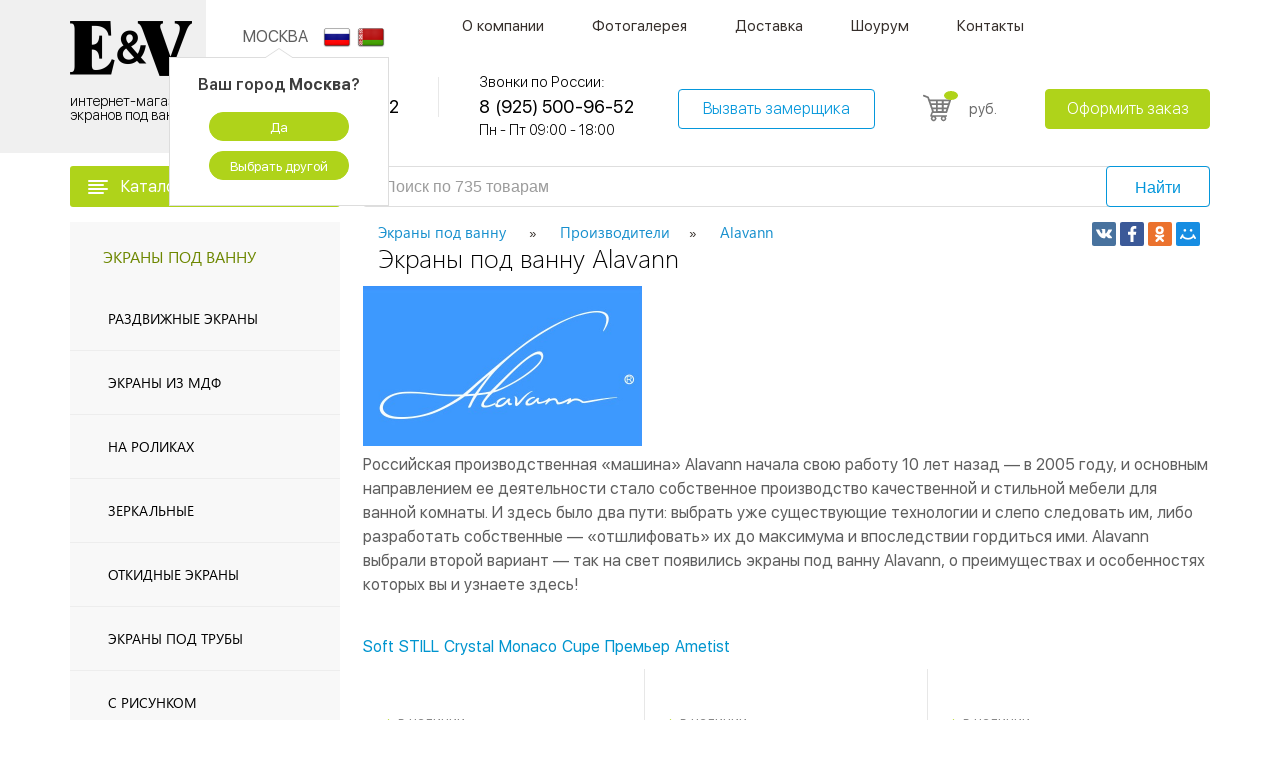

--- FILE ---
content_type: text/html; charset=UTF-8
request_url: https://ekran-pod-vannu.ru/catalog/brendy/alavann
body_size: 18100
content:
<!doctype html>
<html lang="ru">
<head>
	<base href="https://ekran-pod-vannu.ru/" />
	<link rel="canonical" href="https://ekran-pod-vannu.ru/catalog/brendy/alavann" />
    <meta charset="utf-8">
    <meta name="viewport" content="width=device-width, initial-scale=1">
	
    <title>Экраны под ванну Alavann (Россия) - цены и фото</title>
    <meta name="description" content="Компания Alavann начала свою работу в 2005 году и основным направлением ее деятельности стало собственное производство качественных и стильных экранов для ванной комнаты.">
	

    <meta property="og:title" content="Экраны под ванну Alavann (Россия) - цены и фото"/>
<meta property="og:description" content="Компания Alavann начала свою работу в 2005 году и основным направлением ее деятельности стало собственное производство качественных и стильных экранов для ванной комнаты."/>
  <meta property="og:type"   content="website" /> 
<meta property="og:url" content= "https://ekran-pod-vannu.ru/catalog/brendy/alavann" />
  <base href="https://ekran-pod-vannu.ru">
<meta property="og:image" content="https://ekran-pod-vannu.ru/assets/images/novosti/alavann_logo.jpg">

    <link rel="stylesheet" href="https://ekran-pod-vannu.ru/theme/css/styles.min.css" />

	<meta name="yandex-verification" content="228c8d0e20efc62c" />
    
<script>
            var c_config = {
                max:999,
                active:"active",
                compareSelector:".to-compare",
                compareCount:".compare-count",
                
            };
            
            var c_message = {
                maxMessage:"Максимальное количество товаров для сравнения: (current) / (total)"
            }
        

</script>
</head>
<body class=" @@class ">

<div style="height: 0; width: 0; position: absolute;overflow: hidden;" id="svg-sprite-container"></div>

<div class="wrapper">
    <header class="header">
    <div class="container">
        <div class="header__logo">
            <div class="logo">
                <a href="/" class="logo__link">
                    <div class="logo__top">
                        <img src="assets/images/foto/icons/logo-top.png" alt="логотип" class="logo__top-image">
                    </div>
                    <div class="logo__bottom">
                        <span class="logo__bottom-text">интернет-магазин экранов под ванну</span>
                    </div>
                </a>
            </div>
        </div>
        <div class="header__content">
            <div class="header__content-top">
                <div class="header__burger">
                    <div class="burger js-burger">
                        <div class="burger__trigger js-burger-trigger">
                            <svg class="icon-burger burger__trigger-picture">
                                <use xlink:href="#burger"></use>
                            </svg>
                        </div>
                        <div class="burger__content js-burger-content">



                            <div class="burger__content-box">

                                <ul class="burger__content-nav"><li class="burger__content-nav-item"><a href="/o-kompanii" class="burger__content-nav-link">О компании</a></li><li class="burger__content-nav-item"><a href="/fotogalereya" class="burger__content-nav-link">Фотогалерея</a></li><li class="burger__content-nav-item"><a href="/dostavka" class="burger__content-nav-link">Доставка</a></li><li class="burger__content-nav-item"><a href="/shourum" class="burger__content-nav-link">Шоурум</a></li><li class="burger__content-nav-item"><a href="/kontaktyi" class="burger__content-nav-link">Контакты</a></li></ul>


                            </div>
                        </div>
                    </div>
                </div>
                <div class="header__navigation">



                    <div class="city-block">
                        <span id="city-caption" class="show-city-dropdown">Москва</span>
                        <!-- маленькое окно выбора города -->
                        <div class="dropdown-city open" data-role="dropdown-city">
                            <p>Ваш город <b>Москва</b>?</p>
                            <a class="btn-yes set-city" >Да</a>
                            <a class="choose-city js-popup-link pointer" data-src="#popup-cities" >Выбрать другой</a>
                        </div>
                    </div>

                    <div class="relink">
						
						
                        
                        <a href="https://ekran-pod-vannu.ru/"><img src="assets/images/flags/rus.png" alt="rus"></a>
                        
                        
                        <a href="https://ekran-pod-vannu.by"><img src="assets/images/flags/by.png" alt="bel"></a>
                        
                    </div>
                    <div class="navigation">
                        <ul class="navigation__list"><li class="navigation__list-item"><a href="/o-kompanii" class="navigation__link">О компании</a><ul class="navigation__sub"><li class="navigation__sub-item"><a href="/otzyvy" class="navigation__sub-link">Отзывы</a></li><li class="navigation__sub-item"><a href="/garantiya" class="navigation__sub-link">Гарантии</a></li><li class="navigation__sub-item"><a href="/oplata" class="navigation__sub-link">Оплата</a></li><li class="navigation__sub-item"><a href="/uslugi" class="navigation__sub-link">Услуги</a></li><li class="navigation__sub-item"><a href="/akcii" class="navigation__sub-link">Акции</a></li><li class="navigation__sub-item"><a href="/optovym-pokupatelyam" class="navigation__sub-link">Оптовым покупателям</a></li></ul></li><li class="navigation__list-item"><a href="/fotogalereya" class="navigation__link">Фотогалерея</a></li><li class="navigation__list-item"><a href="/dostavka" class="navigation__link">Доставка</a></li><li class="navigation__list-item"><a href="/shourum" class="navigation__link">Шоурум</a></li><li class="navigation__list-item"><a href="/kontaktyi" class="navigation__link">Контакты</a></li></ul>
                    </div>
                </div>

            </div>
            <div class="header__content-bottom">
                <div class="header__contacts-list">
                    <ul class="contacts-list">
                        <li class="contacts-list__item">
                            <div class="contacts-list__description">Контактный центр:</div>
                            <div class="contacts-list__content">
                                <div class="contacts-list__tel">8 (495) 500-96-52</div>
                                <div class="contacts-list__info">временно не работаем<span class="contacts-list__info-time"></span></div>
                            </div>
                        </li>
                        <li class="contacts-list__item">
                            <div class="contacts-list__description">Звонки по России:</div>
                            <div class="contacts-list__content">
                                <div class="contacts-list__tel">8 (925) 500-96-52</div>
                                <div class="contacts-list__info">Пн - Пт 09:00 - 18:00<span class="contacts-list__info-time"></span></div>
                            </div>
                        </li>
                    </ul>
                </div>
                <div class="header__buttons">
                    <div class="header__buttons-call">
                        <a data-src="#popup-call" class="js-popup-link btn btn__blue pointer" data-fancybox>Вызвать замерщика</a> 
                    </div>
                    <div class="header__buttons-message">
                        <div class="message-button">

                        </div>
                    </div>
                    <div class="header__buttons-compare">
                        <div class="compare">
                            <a href="spisok-sravneniya" class="compare__link">
                                <div class="compare__image">
                                    <svg class="icon-scales compare__image-picture">
                                        <use xlink:href="#scales"></use>
                                    </svg>
                                </div>
                                <div class="compare__amount compare-count">
                                    0
                                </div>
                            </a>
                        </div>
                    </div>
                    <div class="header__buttons-basket">
                        <div class="basket-button">
                            <div class="basket-button__image">
                                <a href="korzina" class="basket-button__image-link">
									<span class="basket-button__image-picture">
										<svg class="icon-shopping-cart basket-button__image-picture-inner">
											<use xlink:href="#shopping-cart"></use>
										</svg>
									</span>
                                    <span class="basket-button__image-amount evoShop_quantity"></span>
                                </a>
                            </div>
                            <div class="basket-button__price">
								<span class="basket-button__price-amount evoShop_total">
								</span>
                                <span class="basket-button__price-rub">руб.</span>
                            </div>
                        </div>
                    </div>
                    <div class="header__buttons-order">
                        <a href="korzina" class="btn">Оформить заказ</a>
                    </div>
                </div>
            </div>
        </div>

    </div>
</header>
<div class="filter filter--fixed js-filter js-fixed-filter">
    <div class="container">
        <div class="filter__holder">
            <div class="filter__holder-block filter__holder-left filter__holder-left--mr">
                <div class="filter__trigger js-filter-trigger">
                    <div class="filter__trigger-icon">
                        <svg class="icon-menu">
                            <use xlink:href="#menu"></use>
                        </svg>
                    </div>
                    <div class="filter__trigger-title">Каталог товаров</div>
                    <div class="filter__trigger-arrow">
                        <svg>
                            <use xlink:href="#chevron"></use>
                        </svg>
                    </div>
                </div>
                <ul class="filter-drop js-filter-drop1">
                    <li class="filter-drop__item">
    
    <a href="/catalog/ekrany-pod-vannu/razdvizhnye" class="filter-drop__item__link">
    <div class="filter-drop__item-title">Раздвижные экраны</div>
    </a>
    <div class="filter-drop__item-arrow">
        <svg>
            <use xlink:href="#arrow-sm"></use>
        </svg>
    </div>
    <div class="filter-drop__sub">
        <div class="filter-drop__sub-holder"><div class="filter-drop__sub-col">
                        <div class="filter-drop__sub-title">Длина</div>
                        <ul class="filter-drop__sub-list"><li><a href="/catalog/ekrany-pod-vannu/razdvizhnye/na-zakaz">на заказ</a></li><li><a href="/catalog/ekrany-pod-vannu/razdvizhnye/120-sm">120 см</a></li><li><a href="/catalog/ekrany-pod-vannu/razdvizhnye/100-sm">100 см</a></li><li><a href="/catalog/ekrany-pod-vannu/razdvizhnye/130-sm">130 см</a></li><li><a href="/catalog/ekrany-pod-vannu/razdvizhnye/140-sm">140 см</a></li><li><a href="/catalog/ekrany-pod-vannu/razdvizhnye/150-sm">150 см</a></li><li><a href="/catalog/ekrany-pod-vannu/razdvizhnye/160-sm">160 см</a></li><li><a href="/catalog/ekrany-pod-vannu/razdvizhnye/170-sm">170 см</a></li><li><a href="/catalog/ekrany-pod-vannu/razdvizhnye/190-sm">190 см</a></li><li><a href="/catalog/ekrany-pod-vannu/razdvizhnye/180-sm">180 см</a></li><li><a href="/catalog/ekrany-pod-vannu/razdvizhnye/200-sm">200 см</a></li></ul>
                    </div><div class="filter-drop__sub-col">
                        <div class="filter-drop__sub-title">Установка</div>
                        <ul class="filter-drop__sub-list"><li><a href="/catalog/ekrany-pod-vannu/razdvizhnye/dlya-akrilovyh-vann">под акриловую ванну</a></li><li><a href="/catalog/ekrany-pod-vannu/razdvizhnye/pod-chugunnuyu-vannu">под чугунную ванну</a></li></ul>
                    </div><div class="filter-drop__sub-col">
                        <div class="filter-drop__sub-title">Особенности</div>
                        <ul class="filter-drop__sub-list"><li><a href="/catalog/ekrany-pod-vannu/razdvizhnye/iz-stekla">из стекла</a></li><li><a href="/catalog/ekrany-pod-vannu/razdvizhnye/zerkalnye">зеркальные</a></li><li><a href="/catalog/ekrany-pod-vannu/razdvizhnye/uglovye">угловые</a></li></ul>
                    </div><div class="filter-drop__sub-col">
                        <div class="filter-drop__sub-title">Материал</div>
                        <ul class="filter-drop__sub-list"><li><a href="/catalog/ekrany-pod-vannu/razdvizhnye/plastikovye">пластиковые</a></li><li><a href="/catalog/ekrany-pod-vannu/razdvizhnye/mdf">мдф</a></li></ul>
                    </div></div>

    </div>
    
</li><li class="filter-drop__item">
    
    <a href="/catalog/ekrany-pod-vannu/mdf" class="filter-drop__item__link">
    <div class="filter-drop__item-title">Экраны из МДФ</div>
    </a>
    <div class="filter-drop__item-arrow">
        <svg>
            <use xlink:href="#arrow-sm"></use>
        </svg>
    </div>
    <div class="filter-drop__sub">
        <div class="filter-drop__sub-holder"><div class="filter-drop__sub-col">
                        <div class="filter-drop__sub-title">Тип</div>
                        <ul class="filter-drop__sub-list"><li><a href="/catalog/ekrany-pod-vannu/mdf/kupe">купе</a></li><li><a href="/catalog/ekrany-pod-vannu/mdf/raspashnye">распашной</a></li><li><a href="/catalog/ekrany-pod-vannu/mdf/s-alyuminievym-profilem">с алюминиевым профилем</a></li><li><a href="/catalog/ekrany-pod-vannu/mdf/s-dvercami">с дверцами</a></li><li><a href="/catalog/ekrany-pod-vannu/mdf/otkidnye">откидные</a></li></ul>
                    </div><div class="filter-drop__sub-col">
                        <div class="filter-drop__sub-title">Длина</div>
                        <ul class="filter-drop__sub-list"><li><a href="/catalog/ekrany-pod-vannu/mdf/120-sm">120 см</a></li><li><a href="/catalog/ekrany-pod-vannu/mdf/130-sm">130 см</a></li><li><a href="/catalog/ekrany-pod-vannu/mdf/140-sm">140 см</a></li><li><a href="/catalog/ekrany-pod-vannu/mdf/150-sm">150 см</a></li><li><a href="/catalog/ekrany-pod-vannu/mdf/160-sm">160 см</a></li><li><a href="/catalog/ekrany-pod-vannu/mdf/170-sm">170 см</a></li><li><a href="/catalog/ekrany-pod-vannu/mdf/180-sm">180 см</a></li></ul>
                    </div></div>

    </div>
    
</li><li class="filter-drop__item">
    
    <a href="/catalog/ekrany-pod-vannu/na-rolikax">
        <div class="filter-drop__item-title">На роликах</div>
    </a>
    
</li><li class="filter-drop__item">
    
    <a href="/catalog/ekrany-pod-vannu/zerkalnye">
        <div class="filter-drop__item-title">Зеркальные </div>
    </a>
    
</li><li class="filter-drop__item">
    
    <a href="/catalog/ekrany-pod-vannu/otkidnye">
        <div class="filter-drop__item-title">Откидные экраны</div>
    </a>
    
</li><li class="filter-drop__item">
    
    <a href="/catalog/ekrany-pod-vannu/pod-truby">
        <div class="filter-drop__item-title">Экраны под трубы</div>
    </a>
    
</li><li class="filter-drop__item">
    
    <a href="/catalog/ekrany-pod-vannu/s-risunkom">
        <div class="filter-drop__item-title">С рисунком</div>
    </a>
    
</li><li class="filter-drop__item">
    
    <a href="/catalog/ekrany-pod-vannu/s-polkoj">
        <div class="filter-drop__item-title">С полкой</div>
    </a>
    
</li><li class="filter-drop__item">
    
    <a href="/catalog/ekrany-pod-vannu/uglovye">
        <div class="filter-drop__item-title">Угловые экраны</div>
    </a>
    
</li><li class="filter-drop__item">
    
    <a href="/catalog/ekrany-pod-vannu/nedorogie">
        <div class="filter-drop__item-title">Недорогие экраны</div>
    </a>
    
</li><li class="filter-drop__item">
                        <div class="filter-drop__item-title">Особенности </div>
                        <div class="filter-drop__item-arrow">
                            <svg>
                                <use xlink:href="#arrow-sm"></use>
                            </svg>
                        </div>
                        <div class="filter-drop__sub">
                            <div class="filter-drop__sub-holder"><div class="filter-drop__sub-col">
                        <ul class="filter-drop__sub-list"><li><a href="/catalog/ekrany-pod-vannu/s-fotopechatjyu">с фотопечатью</a></li><li><a href="/catalog/ekrany-pod-vannu/s-yaschikami">с ящиками</a></li><li><a href="/catalog/ekrany-pod-vannu/alyuminievye">алюминиевые</a></li><li><a href="/catalog/ekrany-pod-vannu/akrilovuyu">для акриловой ванны</a></li></ul>
                    </div><div class="filter-drop__sub-col">
                        <ul class="filter-drop__sub-list"><li><a href="/catalog/ekrany-pod-vannu/derevyannye">деревянные</a></li><li><a href="/catalog/ekrany-pod-vannu/dekorativnye">декоративные</a></li><li><a href="/catalog/ekrany-pod-vannu/vysokie">высокие</a></li><li><a href="/catalog/ekrany-pod-vannu/chugunnuyu">под чугунную ванну</a></li></ul>
                    </div><div class="filter-drop__sub-col">
                        <ul class="filter-drop__sub-list"><li><a href="/catalog/ekrany-pod-vannu/krasivye">красивые</a></li><li><a href="/catalog/ekrany-pod-vannu/plastikovye">пластиковые</a></li><li><a href="/catalog/ekrany-pod-vannu/g-obraznye">г-образные</a></li></ul>
                    </div><div class="filter-drop__sub-col">
                        <ul class="filter-drop__sub-list"><li><a href="/catalog/ekrany-pod-vannu/zaschitnye">защитные</a></li><li><a href="/catalog/ekrany-pod-vannu/steklyannye">стеклянные</a></li><li><a href="/catalog/ekrany-pod-vannu/torcevye">торцевые</a></li></ul>
                    </div></div>
                        </div>
                    </li><li class="filter-drop__item">
                        <div class="filter-drop__item-title">Цвет</div>
                        <div class="filter-drop__item-arrow">
                            <svg>
                                <use xlink:href="#arrow-sm"></use>
                            </svg>
                        </div>
                        <div class="filter-drop__sub">
                            <div class="filter-drop__sub-holder"><div class="filter-drop__sub-col">
                        <ul class="filter-drop__sub-list"><li><a href="/catalog/ekrany-pod-vannu/bezhevye">бежевый</a></li><li><a href="/catalog/ekrany-pod-vannu/belye-mdf">белые из мдф</a></li><li><a href="/catalog/ekrany-pod-vannu/venge">венге</a></li><li><a href="/catalog/ekrany-pod-vannu/sinie">синий</a></li><li><a href="/catalog/ekrany-pod-vannu/bambuk">бамбук</a></li><li><a href="/catalog/ekrany-pod-vannu/orhideya">орхидея</a></li></ul>
                    </div><div class="filter-drop__sub-col">
                        <ul class="filter-drop__sub-list"><li><a href="/catalog/ekrany-pod-vannu/belye">белые из пластика</a></li><li><a href="/catalog/ekrany-pod-vannu/kolotyj-led">колотый лед</a></li><li><a href="/catalog/ekrany-pod-vannu/krasnye">красный</a></li><li><a href="/catalog/ekrany-pod-vannu/pod-mramor">под мрамор</a></li><li><a href="/catalog/ekrany-pod-vannu/salatovye">салатовые</a></li></ul>
                    </div><div class="filter-drop__sub-col">
                        <ul class="filter-drop__sub-list"><li><a href="/catalog/ekrany-pod-vannu/golubye">голубой</a></li><li><a href="/catalog/ekrany-pod-vannu/belenyj-dub">белёный дуб</a></li><li><a href="/catalog/ekrany-pod-vannu/rozovye">розовый</a></li><li><a href="/catalog/ekrany-pod-vannu/delfiny">дельфины</a></li><li><a href="/catalog/ekrany-pod-vannu/fioletovye">фиолетовые</a></li></ul>
                    </div><div class="filter-drop__sub-col">
                        <ul class="filter-drop__sub-list"><li><a href="/catalog/ekrany-pod-vannu/zelenye">зелёный</a></li><li><a href="/catalog/ekrany-pod-vannu/korichnevye">коричневый</a></li><li><a href="/catalog/ekrany-pod-vannu/serye">серый</a></li><li><a href="/catalog/ekrany-pod-vannu/chernye">черный</a></li><li><a href="/catalog/ekrany-pod-vannu/rakushki">ракушки</a></li></ul>
                    </div></div>
                        </div>
                    </li><li class="filter-drop__item">
                        <div class="filter-drop__item-title">Длина</div>
                        <div class="filter-drop__item-arrow">
                            <svg>
                                <use xlink:href="#arrow-sm"></use>
                            </svg>
                        </div>
                        <div class="filter-drop__sub">
                            <div class="filter-drop__sub-holder"><div class="filter-drop__sub-col">
                        <ul class="filter-drop__sub-list"><li><a href="/catalog/ekrany-pod-vannu/na-zakaz">на заказ</a></li><li><a href="/catalog/ekrany-pod-vannu/150-sm">150</a></li><li><a href="/catalog/ekrany-pod-vannu/190-sm">190</a></li></ul>
                    </div><div class="filter-drop__sub-col">
                        <ul class="filter-drop__sub-list"><li><a href="/catalog/ekrany-pod-vannu/120-sm">120</a></li><li><a href="/catalog/ekrany-pod-vannu/160-sm">160</a></li><li><a href="/catalog/ekrany-pod-vannu/200-sm">200</a></li></ul>
                    </div><div class="filter-drop__sub-col">
                        <ul class="filter-drop__sub-list"><li><a href="/catalog/ekrany-pod-vannu/130-sm">130</a></li><li><a href="/catalog/ekrany-pod-vannu/170-sm">170</a></li></ul>
                    </div><div class="filter-drop__sub-col">
                        <ul class="filter-drop__sub-list"><li><a href="/catalog/ekrany-pod-vannu/140-sm">140</a></li><li><a href="/catalog/ekrany-pod-vannu/180-sm">180</a></li></ul>
                    </div></div>
                        </div>
                    </li><li class="filter-drop__item">
                        <div class="filter-drop__item-title">Высота</div>
                        <div class="filter-drop__item-arrow">
                            <svg>
                                <use xlink:href="#arrow-sm"></use>
                            </svg>
                        </div>
                        <div class="filter-drop__sub">
                            <div class="filter-drop__sub-holder"><div class="filter-drop__sub-col">
                        <ul class="filter-drop__sub-list"><li><a href="/catalog/ekrany-pod-vannu/vysota-45-sm">45 см</a></li><li><a href="/catalog/ekrany-pod-vannu/vysota-70-sm">70 см</a></li></ul>
                    </div><div class="filter-drop__sub-col">
                        <ul class="filter-drop__sub-list"><li><a href="/catalog/ekrany-pod-vannu/vysota-50-sm">50 см</a></li></ul>
                    </div><div class="filter-drop__sub-col">
                        <ul class="filter-drop__sub-list"><li><a href="/catalog/ekrany-pod-vannu/vysota-60-sm">60 см</a></li></ul>
                    </div><div class="filter-drop__sub-col">
                        <ul class="filter-drop__sub-list"><li><a href="/catalog/ekrany-pod-vannu/vysota-65-sm">65 см</a></li></ul>
                    </div></div>
                        </div>
                    </li><li class="filter-drop__item">
    
    <a href="/catalog/ekrany-pod-vannu/nestandartnye" class="filter-drop__item__link">
    <div class="filter-drop__item-title">Нестандартный размер</div>
    </a>
    <div class="filter-drop__item-arrow">
        <svg>
            <use xlink:href="#arrow-sm"></use>
        </svg>
    </div>
    <div class="filter-drop__sub">
        <div class="filter-drop__sub-holder"><div class="filter-drop__sub-col">
                        <div class="filter-drop__sub-title">Длина</div>
                        <ul class="filter-drop__sub-list"><li><a href="/catalog/ekrany-pod-vannu/nestandartnye/110-sm">110 см</a></li><li><a href="/catalog/ekrany-pod-vannu/nestandartnye/135-sm">135 см</a></li><li><a href="/catalog/ekrany-pod-vannu/nestandartnye/145-sm">145 см</a></li><li><a href="/catalog/ekrany-pod-vannu/nestandartnye/147-sm">147 см</a></li><li><a href="/catalog/ekrany-pod-vannu/nestandartnye/148-sm">148 см</a></li><li><a href="/catalog/ekrany-pod-vannu/nestandartnye/165-sm">165 см</a></li><li><a href="/catalog/ekrany-pod-vannu/nestandartnye/167-sm">167 см</a></li><li><a href="/catalog/ekrany-pod-vannu/nestandartnye/168-sm">168 см</a></li><li><a href="/catalog/ekrany-pod-vannu/nestandartnye/175-sm">175 см</a></li></ul>
                    </div></div>

    </div>
    
</li>
                </ul>
            </div>
            <div class="filter__holder-block filter__holder-right">
                <div class="filter__tel">
                    <a class="filter__tel-link" href="tel:8 (495) 500-96-52"><span>8 (495) 500-96-52</span></a>
                </div>
                <form class="filter__search filter__form" method="get" action="poisk">
                    <input type="text" name="search" class="input filter__search-input" placeholder="Поиск по 735 товарам">
                    <button class="btn btn__blue filter__search-submit" type="submit">Найти</button>
                </form>
                <div class="filter__basket">
                    <div class="basket-button">
                        <div class="basket-button__image">
                            <a href="korzina" class="basket-button__image-link">
									<span class="basket-button__image-picture">
										<svg class="icon-shopping-cart basket-button__image-picture-inner">
											<use xlink:href="#shopping-cart"></use>
										</svg>
									</span>
                                <span class="basket-button__image-amount evoShop_quantity"></span>
                            </a>
                        </div>
                        <div class="basket-button__price">
								<span class="basket-button__price-amount evoShop_total"></span>
                            <span class="basket-button__price-rub">руб.</span>
                        </div>
                    </div>
                </div>
                <div class="filter__btn">
                    <a href="korzina" class="btn">Оформить заказ</a>
                </div>
            </div>
        </div>
    </div>
</div>
    <main class="main">
        <div class="filter filter--main js-filter js-catalog-filter-main">
    <div class="container">

        <div class="filter__holder">
            <div class="filter__holder-block filter__holder-left filter__holder-left--mr">
                <div class="filter__trigger js-filter-trigger" data-link="catalog">
                    <div class="filter__trigger-icon">
                        <svg class="icon-menu">
                            <use xlink:href="#menu"></use>
                        </svg>
                    </div>
                    <div class="filter__trigger-title">Каталог товаров</div>
                    <div class="filter__trigger-arrow">
                        <svg>
                            <use xlink:href="#chevron"></use>
                        </svg>
                    </div>
                </div>
                <ul class="filter-drop js-filter-drop1">
                    <li class="filter-drop__item">
    
    <a href="/catalog/ekrany-pod-vannu/razdvizhnye" class="filter-drop__item__link">
    <div class="filter-drop__item-title">Раздвижные экраны</div>
    </a>
    <div class="filter-drop__item-arrow">
        <svg>
            <use xlink:href="#arrow-sm"></use>
        </svg>
    </div>
    <div class="filter-drop__sub">
        <div class="filter-drop__sub-holder"><div class="filter-drop__sub-col">
                        <div class="filter-drop__sub-title">Длина</div>
                        <ul class="filter-drop__sub-list"><li><a href="/catalog/ekrany-pod-vannu/razdvizhnye/na-zakaz">на заказ</a></li><li><a href="/catalog/ekrany-pod-vannu/razdvizhnye/120-sm">120 см</a></li><li><a href="/catalog/ekrany-pod-vannu/razdvizhnye/100-sm">100 см</a></li><li><a href="/catalog/ekrany-pod-vannu/razdvizhnye/130-sm">130 см</a></li><li><a href="/catalog/ekrany-pod-vannu/razdvizhnye/140-sm">140 см</a></li><li><a href="/catalog/ekrany-pod-vannu/razdvizhnye/150-sm">150 см</a></li><li><a href="/catalog/ekrany-pod-vannu/razdvizhnye/160-sm">160 см</a></li><li><a href="/catalog/ekrany-pod-vannu/razdvizhnye/170-sm">170 см</a></li><li><a href="/catalog/ekrany-pod-vannu/razdvizhnye/190-sm">190 см</a></li><li><a href="/catalog/ekrany-pod-vannu/razdvizhnye/180-sm">180 см</a></li><li><a href="/catalog/ekrany-pod-vannu/razdvizhnye/200-sm">200 см</a></li></ul>
                    </div><div class="filter-drop__sub-col">
                        <div class="filter-drop__sub-title">Установка</div>
                        <ul class="filter-drop__sub-list"><li><a href="/catalog/ekrany-pod-vannu/razdvizhnye/dlya-akrilovyh-vann">под акриловую ванну</a></li><li><a href="/catalog/ekrany-pod-vannu/razdvizhnye/pod-chugunnuyu-vannu">под чугунную ванну</a></li></ul>
                    </div><div class="filter-drop__sub-col">
                        <div class="filter-drop__sub-title">Особенности</div>
                        <ul class="filter-drop__sub-list"><li><a href="/catalog/ekrany-pod-vannu/razdvizhnye/iz-stekla">из стекла</a></li><li><a href="/catalog/ekrany-pod-vannu/razdvizhnye/zerkalnye">зеркальные</a></li><li><a href="/catalog/ekrany-pod-vannu/razdvizhnye/uglovye">угловые</a></li></ul>
                    </div><div class="filter-drop__sub-col">
                        <div class="filter-drop__sub-title">Материал</div>
                        <ul class="filter-drop__sub-list"><li><a href="/catalog/ekrany-pod-vannu/razdvizhnye/plastikovye">пластиковые</a></li><li><a href="/catalog/ekrany-pod-vannu/razdvizhnye/mdf">мдф</a></li></ul>
                    </div><div class="filter-drop__item__close">x</div></div>

    </div>
    
</li><li class="filter-drop__item">
    
    <a href="/catalog/ekrany-pod-vannu/mdf" class="filter-drop__item__link">
    <div class="filter-drop__item-title">Экраны из МДФ</div>
    </a>
    <div class="filter-drop__item-arrow">
        <svg>
            <use xlink:href="#arrow-sm"></use>
        </svg>
    </div>
    <div class="filter-drop__sub">
        <div class="filter-drop__sub-holder"><div class="filter-drop__sub-col">
                        <div class="filter-drop__sub-title">Тип</div>
                        <ul class="filter-drop__sub-list"><li><a href="/catalog/ekrany-pod-vannu/mdf/kupe">купе</a></li><li><a href="/catalog/ekrany-pod-vannu/mdf/raspashnye">распашной</a></li><li><a href="/catalog/ekrany-pod-vannu/mdf/s-alyuminievym-profilem">с алюминиевым профилем</a></li><li><a href="/catalog/ekrany-pod-vannu/mdf/s-dvercami">с дверцами</a></li><li><a href="/catalog/ekrany-pod-vannu/mdf/otkidnye">откидные</a></li></ul>
                    </div><div class="filter-drop__sub-col">
                        <div class="filter-drop__sub-title">Длина</div>
                        <ul class="filter-drop__sub-list"><li><a href="/catalog/ekrany-pod-vannu/mdf/120-sm">120 см</a></li><li><a href="/catalog/ekrany-pod-vannu/mdf/130-sm">130 см</a></li><li><a href="/catalog/ekrany-pod-vannu/mdf/140-sm">140 см</a></li><li><a href="/catalog/ekrany-pod-vannu/mdf/150-sm">150 см</a></li><li><a href="/catalog/ekrany-pod-vannu/mdf/160-sm">160 см</a></li><li><a href="/catalog/ekrany-pod-vannu/mdf/170-sm">170 см</a></li><li><a href="/catalog/ekrany-pod-vannu/mdf/180-sm">180 см</a></li></ul>
                    </div><div class="filter-drop__item__close">x</div></div>

    </div>
    
</li><li class="filter-drop__item">
    
    <a href="/catalog/ekrany-pod-vannu/na-rolikax">
        <div class="filter-drop__item-title">На роликах</div>
    </a>
    
</li><li class="filter-drop__item">
    
    <a href="/catalog/ekrany-pod-vannu/zerkalnye">
        <div class="filter-drop__item-title">Зеркальные </div>
    </a>
    
</li><li class="filter-drop__item">
    
    <a href="/catalog/ekrany-pod-vannu/otkidnye">
        <div class="filter-drop__item-title">Откидные экраны</div>
    </a>
    
</li><li class="filter-drop__item">
    
    <a href="/catalog/ekrany-pod-vannu/pod-truby">
        <div class="filter-drop__item-title">Экраны под трубы</div>
    </a>
    
</li><li class="filter-drop__item">
    
    <a href="/catalog/ekrany-pod-vannu/s-risunkom">
        <div class="filter-drop__item-title">С рисунком</div>
    </a>
    
</li><li class="filter-drop__item">
    
    <a href="/catalog/ekrany-pod-vannu/s-polkoj">
        <div class="filter-drop__item-title">С полкой</div>
    </a>
    
</li><li class="filter-drop__item">
    
    <a href="/catalog/ekrany-pod-vannu/uglovye">
        <div class="filter-drop__item-title">Угловые экраны</div>
    </a>
    
</li><li class="filter-drop__item">
    
    <a href="/catalog/ekrany-pod-vannu/nedorogie">
        <div class="filter-drop__item-title">Недорогие экраны</div>
    </a>
    
</li><li class="filter-drop__item">
                            <div class="filter-drop__item-title">Особенности </div>
                            <div class="filter-drop__item-arrow">
                                <svg>
                                    <use xlink:href="#arrow-sm"></use>
                                </svg>
                            </div>
                            <div class="filter-drop__sub">
                                <div class="filter-drop__sub-holder"><div class="filter-drop__sub-col">
                            <ul class="filter-drop__sub-list"><li><a href="/catalog/ekrany-pod-vannu/s-fotopechatjyu">с фотопечатью</a></li><li><a href="/catalog/ekrany-pod-vannu/s-yaschikami">с ящиками</a></li><li><a href="/catalog/ekrany-pod-vannu/alyuminievye">алюминиевые</a></li><li><a href="/catalog/ekrany-pod-vannu/akrilovuyu">для акриловой ванны</a></li></ul>
                        </div><div class="filter-drop__sub-col">
                            <ul class="filter-drop__sub-list"><li><a href="/catalog/ekrany-pod-vannu/derevyannye">деревянные</a></li><li><a href="/catalog/ekrany-pod-vannu/dekorativnye">декоративные</a></li><li><a href="/catalog/ekrany-pod-vannu/vysokie">высокие</a></li><li><a href="/catalog/ekrany-pod-vannu/chugunnuyu">под чугунную ванну</a></li></ul>
                        </div><div class="filter-drop__sub-col">
                            <ul class="filter-drop__sub-list"><li><a href="/catalog/ekrany-pod-vannu/krasivye">красивые</a></li><li><a href="/catalog/ekrany-pod-vannu/plastikovye">пластиковые</a></li><li><a href="/catalog/ekrany-pod-vannu/g-obraznye">г-образные</a></li></ul>
                        </div><div class="filter-drop__sub-col">
                            <ul class="filter-drop__sub-list"><li><a href="/catalog/ekrany-pod-vannu/zaschitnye">защитные</a></li><li><a href="/catalog/ekrany-pod-vannu/steklyannye">стеклянные</a></li><li><a href="/catalog/ekrany-pod-vannu/torcevye">торцевые</a></li></ul>
                        </div><div class="filter-drop__item__close">x</div></div>
                            </div>
                        </li><li class="filter-drop__item">
                            <div class="filter-drop__item-title">Цвет</div>
                            <div class="filter-drop__item-arrow">
                                <svg>
                                    <use xlink:href="#arrow-sm"></use>
                                </svg>
                            </div>
                            <div class="filter-drop__sub">
                                <div class="filter-drop__sub-holder"><div class="filter-drop__sub-col">
                            <ul class="filter-drop__sub-list"><li><a href="/catalog/ekrany-pod-vannu/bezhevye">бежевый</a></li><li><a href="/catalog/ekrany-pod-vannu/belye-mdf">белые из мдф</a></li><li><a href="/catalog/ekrany-pod-vannu/venge">венге</a></li><li><a href="/catalog/ekrany-pod-vannu/sinie">синий</a></li><li><a href="/catalog/ekrany-pod-vannu/bambuk">бамбук</a></li><li><a href="/catalog/ekrany-pod-vannu/orhideya">орхидея</a></li></ul>
                        </div><div class="filter-drop__sub-col">
                            <ul class="filter-drop__sub-list"><li><a href="/catalog/ekrany-pod-vannu/belye">белые из пластика</a></li><li><a href="/catalog/ekrany-pod-vannu/kolotyj-led">колотый лед</a></li><li><a href="/catalog/ekrany-pod-vannu/krasnye">красный</a></li><li><a href="/catalog/ekrany-pod-vannu/pod-mramor">под мрамор</a></li><li><a href="/catalog/ekrany-pod-vannu/salatovye">салатовые</a></li></ul>
                        </div><div class="filter-drop__sub-col">
                            <ul class="filter-drop__sub-list"><li><a href="/catalog/ekrany-pod-vannu/golubye">голубой</a></li><li><a href="/catalog/ekrany-pod-vannu/belenyj-dub">белёный дуб</a></li><li><a href="/catalog/ekrany-pod-vannu/rozovye">розовый</a></li><li><a href="/catalog/ekrany-pod-vannu/delfiny">дельфины</a></li><li><a href="/catalog/ekrany-pod-vannu/fioletovye">фиолетовые</a></li></ul>
                        </div><div class="filter-drop__sub-col">
                            <ul class="filter-drop__sub-list"><li><a href="/catalog/ekrany-pod-vannu/zelenye">зелёный</a></li><li><a href="/catalog/ekrany-pod-vannu/korichnevye">коричневый</a></li><li><a href="/catalog/ekrany-pod-vannu/serye">серый</a></li><li><a href="/catalog/ekrany-pod-vannu/chernye">черный</a></li><li><a href="/catalog/ekrany-pod-vannu/rakushki">ракушки</a></li></ul>
                        </div><div class="filter-drop__item__close">x</div></div>
                            </div>
                        </li><li class="filter-drop__item">
                            <div class="filter-drop__item-title">Длина</div>
                            <div class="filter-drop__item-arrow">
                                <svg>
                                    <use xlink:href="#arrow-sm"></use>
                                </svg>
                            </div>
                            <div class="filter-drop__sub">
                                <div class="filter-drop__sub-holder"><div class="filter-drop__sub-col">
                            <ul class="filter-drop__sub-list"><li><a href="/catalog/ekrany-pod-vannu/na-zakaz">на заказ</a></li><li><a href="/catalog/ekrany-pod-vannu/150-sm">150</a></li><li><a href="/catalog/ekrany-pod-vannu/190-sm">190</a></li></ul>
                        </div><div class="filter-drop__sub-col">
                            <ul class="filter-drop__sub-list"><li><a href="/catalog/ekrany-pod-vannu/120-sm">120</a></li><li><a href="/catalog/ekrany-pod-vannu/160-sm">160</a></li><li><a href="/catalog/ekrany-pod-vannu/200-sm">200</a></li></ul>
                        </div><div class="filter-drop__sub-col">
                            <ul class="filter-drop__sub-list"><li><a href="/catalog/ekrany-pod-vannu/130-sm">130</a></li><li><a href="/catalog/ekrany-pod-vannu/170-sm">170</a></li></ul>
                        </div><div class="filter-drop__sub-col">
                            <ul class="filter-drop__sub-list"><li><a href="/catalog/ekrany-pod-vannu/140-sm">140</a></li><li><a href="/catalog/ekrany-pod-vannu/180-sm">180</a></li></ul>
                        </div><div class="filter-drop__item__close">x</div></div>
                            </div>
                        </li><li class="filter-drop__item">
                            <div class="filter-drop__item-title">Высота</div>
                            <div class="filter-drop__item-arrow">
                                <svg>
                                    <use xlink:href="#arrow-sm"></use>
                                </svg>
                            </div>
                            <div class="filter-drop__sub">
                                <div class="filter-drop__sub-holder"><div class="filter-drop__sub-col">
                            <ul class="filter-drop__sub-list"><li><a href="/catalog/ekrany-pod-vannu/vysota-45-sm">45 см</a></li><li><a href="/catalog/ekrany-pod-vannu/vysota-70-sm">70 см</a></li></ul>
                        </div><div class="filter-drop__sub-col">
                            <ul class="filter-drop__sub-list"><li><a href="/catalog/ekrany-pod-vannu/vysota-50-sm">50 см</a></li></ul>
                        </div><div class="filter-drop__sub-col">
                            <ul class="filter-drop__sub-list"><li><a href="/catalog/ekrany-pod-vannu/vysota-60-sm">60 см</a></li></ul>
                        </div><div class="filter-drop__sub-col">
                            <ul class="filter-drop__sub-list"><li><a href="/catalog/ekrany-pod-vannu/vysota-65-sm">65 см</a></li></ul>
                        </div><div class="filter-drop__item__close">x</div></div>
                            </div>
                        </li><li class="filter-drop__item">
    
    <a href="/catalog/ekrany-pod-vannu/nestandartnye" class="filter-drop__item__link">
    <div class="filter-drop__item-title">Нестандартный размер</div>
    </a>
    <div class="filter-drop__item-arrow">
        <svg>
            <use xlink:href="#arrow-sm"></use>
        </svg>
    </div>
    <div class="filter-drop__sub">
        <div class="filter-drop__sub-holder"><div class="filter-drop__sub-col">
                        <div class="filter-drop__sub-title">Длина</div>
                        <ul class="filter-drop__sub-list"><li><a href="/catalog/ekrany-pod-vannu/nestandartnye/110-sm">110 см</a></li><li><a href="/catalog/ekrany-pod-vannu/nestandartnye/135-sm">135 см</a></li><li><a href="/catalog/ekrany-pod-vannu/nestandartnye/145-sm">145 см</a></li><li><a href="/catalog/ekrany-pod-vannu/nestandartnye/147-sm">147 см</a></li><li><a href="/catalog/ekrany-pod-vannu/nestandartnye/148-sm">148 см</a></li><li><a href="/catalog/ekrany-pod-vannu/nestandartnye/165-sm">165 см</a></li><li><a href="/catalog/ekrany-pod-vannu/nestandartnye/167-sm">167 см</a></li><li><a href="/catalog/ekrany-pod-vannu/nestandartnye/168-sm">168 см</a></li><li><a href="/catalog/ekrany-pod-vannu/nestandartnye/175-sm">175 см</a></li></ul>
                    </div><div class="filter-drop__item__close">x</div></div>

    </div>
    
</li>
                </ul>
            </div>
            <div class="filter__holder-block filter__holder-right">
                <form class="filter__search" method="get" action="poisk">
                    <input type="text" class="input filter__search-input" name="search" placeholder="Поиск по 735 товарам">
                    <button class="btn btn__blue filter__search-submit" type="submit">Найти</button>
                </form>
            </div>
        </div>
        </div>
</div>
        <div class="production">


            <div class="container">
                <div class="advantages__wrapper" >
                    <aside class="aside-bar">
    <!--		aside_navigate       -->

    <div class="aside">
        <a class="aside__title" href="catalog/ekrany-pod-vannu">экраны под ванну</a>
        <ul class="aside__navlist">
            <li class="aside__navitem"><a href="/catalog/ekrany-pod-vannu/razdvizhnye" class="aside__navlink odd first">Раздвижные экраны</a></li><li class="aside__navitem"><a href="/catalog/ekrany-pod-vannu/mdf" class="aside__navlink even">Экраны из МДФ</a></li><li class="aside__navitem"><a href="/catalog/ekrany-pod-vannu/na-rolikax" class="aside__navlink odd">На роликах</a></li><li class="aside__navitem"><a href="/catalog/ekrany-pod-vannu/zerkalnye" class="aside__navlink even">Зеркальные </a></li><li class="aside__navitem"><a href="/catalog/ekrany-pod-vannu/otkidnye" class="aside__navlink odd">Откидные экраны</a></li><li class="aside__navitem"><a href="/catalog/ekrany-pod-vannu/pod-truby" class="aside__navlink even">Экраны под трубы</a></li><li class="aside__navitem"><a href="/catalog/ekrany-pod-vannu/s-risunkom" class="aside__navlink odd">С рисунком</a></li><li class="aside__navitem"><a href="/catalog/ekrany-pod-vannu/s-polkoj" class="aside__navlink even">С полкой</a></li><li class="aside__navitem"><a href="/catalog/ekrany-pod-vannu/uglovye" class="aside__navlink odd">Угловые экраны</a></li><li class="aside__navitem"><a href="/catalog/ekrany-pod-vannu/nedorogie" class="aside__navlink even">Недорогие экраны</a></li><li class="aside__navitem aside__navitem__color">
                <div class="aside__navlink aside__navlink__color">
                    <span>Особенности </span>
                    <div class="aside__navlink__color__close filter__trigger-arrow">
                        <svg>
                            <use xlink:href="#chevron"></use>
                        </svg>

                    </div>
                </div>
                <ul class="aside-sub aside-sub-color aside-sub--first"><li class="aside-sub__item">
                    <ul class="aside-sub__inner"><li><a href="/catalog/ekrany-pod-vannu/s-fotopechatjyu">с фотопечатью</a></li><li><a href="/catalog/ekrany-pod-vannu/derevyannye">деревянные</a></li><li><a href="/catalog/ekrany-pod-vannu/krasivye">красивые</a></li><li><a href="/catalog/ekrany-pod-vannu/zaschitnye">защитные</a></li><li><a href="/catalog/ekrany-pod-vannu/s-yaschikami">с ящиками</a></li><li><a href="/catalog/ekrany-pod-vannu/dekorativnye">декоративные</a></li><li><a href="/catalog/ekrany-pod-vannu/plastikovye">пластиковые</a></li><li><a href="/catalog/ekrany-pod-vannu/steklyannye">стеклянные</a></li><li><a href="/catalog/ekrany-pod-vannu/alyuminievye">алюминиевые</a></li><li><a href="/catalog/ekrany-pod-vannu/vysokie">высокие</a></li><li><a href="/catalog/ekrany-pod-vannu/g-obraznye">г-образные</a></li><li><a href="/catalog/ekrany-pod-vannu/torcevye">торцевые</a></li><li><a href="/catalog/ekrany-pod-vannu/akrilovuyu">для акриловой ванны</a></li><li><a href="/catalog/ekrany-pod-vannu/chugunnuyu">под чугунную ванну</a></li></ul></li>
            </ul>
            </li><li class="aside__navitem aside__navitem__color">
                <div class="aside__navlink aside__navlink__color">
                    <span>Цвет</span>
                    <div class="aside__navlink__color__close filter__trigger-arrow">
                        <svg>
                            <use xlink:href="#chevron"></use>
                        </svg>

                    </div>
                </div>
                <ul class="aside-sub aside-sub-color aside-sub--first"><li class="aside-sub__item">
                    <ul class="aside-sub__inner"><li><a href="/catalog/ekrany-pod-vannu/bezhevye">бежевый</a></li><li><a href="/catalog/ekrany-pod-vannu/belye">белые из пластика</a></li><li><a href="/catalog/ekrany-pod-vannu/golubye">голубой</a></li><li><a href="/catalog/ekrany-pod-vannu/zelenye">зелёный</a></li><li><a href="/catalog/ekrany-pod-vannu/belye-mdf">белые из мдф</a></li><li><a href="/catalog/ekrany-pod-vannu/kolotyj-led">колотый лед</a></li><li><a href="/catalog/ekrany-pod-vannu/belenyj-dub">белёный дуб</a></li><li><a href="/catalog/ekrany-pod-vannu/korichnevye">коричневый</a></li><li><a href="/catalog/ekrany-pod-vannu/venge">венге</a></li><li><a href="/catalog/ekrany-pod-vannu/krasnye">красный</a></li><li><a href="/catalog/ekrany-pod-vannu/rozovye">розовый</a></li><li><a href="/catalog/ekrany-pod-vannu/serye">серый</a></li><li><a href="/catalog/ekrany-pod-vannu/sinie">синий</a></li><li><a href="/catalog/ekrany-pod-vannu/pod-mramor">под мрамор</a></li><li><a href="/catalog/ekrany-pod-vannu/delfiny">дельфины</a></li><li><a href="/catalog/ekrany-pod-vannu/chernye">черный</a></li><li><a href="/catalog/ekrany-pod-vannu/bambuk">бамбук</a></li><li><a href="/catalog/ekrany-pod-vannu/salatovye">салатовые</a></li><li><a href="/catalog/ekrany-pod-vannu/fioletovye">фиолетовые</a></li><li><a href="/catalog/ekrany-pod-vannu/rakushki">ракушки</a></li><li><a href="/catalog/ekrany-pod-vannu/orhideya">орхидея</a></li></ul></li>
            </ul>
            </li><li class="aside__navitem aside__navitem__color">
                <div class="aside__navlink aside__navlink__color">
                    <span>Длина</span>
                    <div class="aside__navlink__color__close filter__trigger-arrow">
                        <svg>
                            <use xlink:href="#chevron"></use>
                        </svg>

                    </div>
                </div>
                <ul class="aside-sub aside-sub-color aside-sub--first"><li class="aside-sub__item">
                    <ul class="aside-sub__inner"><li><a href="/catalog/ekrany-pod-vannu/na-zakaz">на заказ</a></li><li><a href="/catalog/ekrany-pod-vannu/120-sm">120</a></li><li><a href="/catalog/ekrany-pod-vannu/130-sm">130</a></li><li><a href="/catalog/ekrany-pod-vannu/140-sm">140</a></li><li><a href="/catalog/ekrany-pod-vannu/150-sm">150</a></li><li><a href="/catalog/ekrany-pod-vannu/160-sm">160</a></li><li><a href="/catalog/ekrany-pod-vannu/170-sm">170</a></li><li><a href="/catalog/ekrany-pod-vannu/180-sm">180</a></li><li><a href="/catalog/ekrany-pod-vannu/190-sm">190</a></li><li><a href="/catalog/ekrany-pod-vannu/200-sm">200</a></li></ul></li>
            </ul>
            </li><li class="aside__navitem aside__navitem__color">
                <div class="aside__navlink aside__navlink__color">
                    <span>Высота</span>
                    <div class="aside__navlink__color__close filter__trigger-arrow">
                        <svg>
                            <use xlink:href="#chevron"></use>
                        </svg>

                    </div>
                </div>
                <ul class="aside-sub aside-sub-color aside-sub--first"><li class="aside-sub__item">
                    <ul class="aside-sub__inner"><li><a href="/catalog/ekrany-pod-vannu/vysota-45-sm">45 см</a></li><li><a href="/catalog/ekrany-pod-vannu/vysota-50-sm">50 см</a></li><li><a href="/catalog/ekrany-pod-vannu/vysota-60-sm">60 см</a></li><li><a href="/catalog/ekrany-pod-vannu/vysota-65-sm">65 см</a></li><li><a href="/catalog/ekrany-pod-vannu/vysota-70-sm">70 см</a></li></ul></li>
            </ul>
            </li><li class="aside__navitem"><a href="/catalog/ekrany-pod-vannu/nestandartnye" class="aside__navlink odd last">Нестандартный размер</a></li>
        </ul>

    </div>

    <!--aside_navigate-end-->

    <!--        aside_kinds         -->

    <div class="aside">
        <a class="aside__title" href="catalog/vanny">акриловые ванны</a>
        <ul class="aside__navlist">
            <li class="aside__navitem"><a href="/catalog/vanny/pryamougolnye" class="aside__navlink odd first">Прямоугольные</a></li><li class="aside__navitem"><a href="/catalog/vanny/uglovye" class="aside__navlink even">Угловые</a></li><li class="aside__navitem"><a href="/catalog/vanny/assimetrichnye" class="aside__navlink odd">Асимметричные</a></li><li class="aside__navitem"><a href="/catalog/vanny/ovalnye" class="aside__navlink even">Овальные</a></li><li class="aside__navitem"><a href="/catalog/vanny/karnizy" class="aside__navlink odd last">Карнизы</a></li>
        </ul>
    </div>

    <!--        aside_kinds-end         -->

    <!--        aside_popular         -->

    




    


 


    
        
         <div class="aside__advt">
            <a href="https://ekran-pod-vannu.ru/shourum">
                <img src="assets/images/foto/baner/baner.png" alt="advt">
            </a>
        </div>
        
    



    

    <script type="text/javascript" src="//vk.com/js/api/openapi.js?130"></script>

    <!-- VK Widget -->
    <div id="vk_groups"></div>
    <script type="text/javascript">
        VK.Widgets.Group("vk_groups", {mode: 3, width: "250", height: "500", color1: 'FFFFFF', color2: '000000', color3: '5E81A8'}, 62743133);
    </script>
    
</aside>
                    <div class="content dl_more_wrap" id="catalog">
                        <div class="title-page title-page-without title-page-without-back">
    <div class="container">
        <div class="title-page__left bottom-empty">
            <div class="breadcrumb">
                <ul itemscope itemtype="http://schema.org/BreadcrumbList" class="breadcrumb__list">
<li class="breadcrumb__item" itemprop="itemListElement" itemscope itemtype="http://schema.org/ListItem">
    <meta itemprop="position" content="1" />
    <a href="https://ekran-pod-vannu.ru/" class="breadcrumb__link" itemprop="item">
        <span itemprop="name">
        Экраны под ванну
        </span>
    </a>
</li>
<li class="breadcrumb__item" itemprop="itemListElement" itemscope itemtype="http://schema.org/ListItem">
    <meta itemprop="position" content="2" />
    <a href="https://ekran-pod-vannu.ru/catalog/brendy" class="breadcrumb__link" itemprop="item">
        <span itemprop="name">
        Производители
        </span>
    </a>
</li><li class="breadcrumb__item active">
    <span>Alavann</span>
</li></ul>
            </div>
            <div class="title-page__title item-page-title">
                <h1>Экраны под ванну Alavann</h1>
            </div>
        </div>
        <div class="title-page__right clr">
    <span class="share-title"></span>
    <div class="ya-share2" data-services="vkontakte,facebook,odnoklassniki,moimir,gplus" data-counter=""></div>
</div>
 
    </div>
</div>
                        <div class="static-content">
                            <p><img style="vertical-align: middle;" title="экраны под ванну alavann" src="assets/images/novosti/alavann_logo.jpg" alt="экраны под ванну alavann" width="279" height="160" /></p>
<p>Российская производственная &laquo;машина&raquo; Alavann начала свою работу 10 лет назад &mdash; в 2005 году, и основным направлением ее деятельности стало собственное производство качественной и стильной мебели для ванной комнаты. И здесь было два пути: выбрать уже существующие технологии и слепо следовать им, либо разработать собственные &mdash; &laquo;отшлифовать&raquo; их до максимума и впоследствии гордиться ими. Alavann выбрали второй вариант &mdash; так на свет появились экраны под ванну Alavann, о преимуществах и особенностях которых вы и узнаете здесь!</p>
<p>&nbsp;</p>
                        </div>
                        <ul class="producer-collections"><li><a href="/catalog/brendy/alavann/ekrany-alavann-serii-soft">Soft</a></li><li><a href="/catalog/brendy/alavann/ekrany-alavann-serii-still">STILL</a></li><li><a href="/catalog/brendy/alavann/ekrany-alavann-serii-crystal">Crystal</a></li><li><a href="/catalog/brendy/alavann/ekrany-alavann-serii-monaco">Monaco</a></li><li><a href="/catalog/brendy/alavann/ekrany-alavann-serii-cupe">Cupe</a></li><li><a href="/catalog/brendy/alavann/ekrany-alavann-serii-premer">Премьер</a></li><li><a href="/catalog/brendy/alavann/ekrany-alavann-serii-ametist">Ametist</a></li></ul>



                        <input type="hidden" id="page" value="1">
                        <div class="production__holder">
                            <div class="production__products dl_result">
                                <div class="catalog__products-item evoShop_shelfItem" data-id="457">
    <div class="product">
        <div class="product__top">
            <div class="product__top-stock ">
                <div class="product__stock">
                    
                    <span class="product__stock-image">
                        <svg class='icon-stock product__stock-image-picture'><use xlink:href='#stock'></use></svg>
                    </span>
                    
                    <span class="product__stock-text">
					в наличии
				</span>
                </div>
            </div>
            <div class="product__top-compare">
                <div class="product__compare">
                    <a class="pointer product__compare-link to-compare" data-id="457">
                        <svg class="icon-scales-small product__compare-image">
                            <use xlink:href="#scales"></use>
                        </svg>
                    </a>
                </div>
            </div>
        </div>
        <div class="product__image">
            <a href="/product/ekran-razdvizhnoj-alavann-still-150-sm" class="product__image-link">
                
                
                <span class="product__labels-hot" style="    background: #f6a800;">
					лидер продаж
				</span>
                
                
                
                

                <img src="assets/cache/images/alavann/alavann_still/ekran_pod_vannu_alavann_still_new-258x185-8ad.jpg" alt="Экран раздвижной Alavann STILL 150 см" class="lazyload" class="product__image-picture item_image">
            </a>
        </div>
        <div class="product__title">
            <a href="/product/ekran-razdvizhnoj-alavann-still-150-sm" class="product__title-link item_name item_pagetitle item_title item_url">
                 Экран раздвижной Alavann STILL 150 см
            </a>
        </div>
        <div class="product__color">
            <ul class="color-list"><li class="color-list__item">
                    <span class="color-list__inner color-list__inner--green" style="background-image: url('assets/cache/images/foto/color/belyj-14x14-6fb-14x14-09b-14x14-92f.jpg')"></span>
                </li></ul>
        </div>
        <div class="product__holder">
            <div class="product__holder-box">
                <div class="product__performance">
                    <ul class="performance-list">
                        
                        

                        
                        <li class="performance-list__item">
                            <span class="performance-list__intro">Каркас:</span>
                            <span class="performance-list__info">алюминий</span>
                        </li>
                        

                        
                        <li class="performance-list__item">
                            <span class="performance-list__intro">Панели:</span>
                            <span class="performance-list__info">ВМДФ фирмы Kronoshpan, фурнитура немецкая производитель Hettich</span>
                        </li>
                        

                    </ul>
                </div>
                
            </div>
            <div class="product__inform">
                <div class="product__inform-price">
                    <div class="product__inform-price-new ">
                        <div class="product__price">
                            <div class="product__price-new">
                                <span class="product__price-new-amount item_price_formatted item_price">
                                    <!-- <span class="price-caption">Цена: </span> -->
                                    5 100
                                </span>
                                <span class="product__price-new-rub rub">p</span>
                            </div>
                            <br>
                            

                        </div>
                    </div>

                </div>
                <div class="product__inform-buttons">
                    <div class="product__inform-buttons-compare">
                        <div class="product__compare">
                            <a class="pointer product__compare-link to-compare" data-id="457">
                                <svg class="icon-scales-small product__compare-image">
                                    <use  xlink:href="#scales"></use>
                                </svg>
                            </a>
                        </div>
                    </div>


                    <div class="product__inform-buttons-buy">
                        
<input type="hidden" class="item_docid" value="">

                        <a  class="pointer btn btn__greenlight btn__upper product__buy item_add">
						<span class="btn__greenlight-image">
							<svg class="icon-basket  btn__greenlight-image-picture">
								<use  xlink:href="#basket"></use>
							</svg>
						</span>
                            <span class="btn__greenlight-text">
							Купить
						</span>
                        </a>
                    </div>
                </div>
            </div>
        </div>
    </div>
</div><div class="catalog__products-item evoShop_shelfItem" data-id="458">
    <div class="product">
        <div class="product__top">
            <div class="product__top-stock ">
                <div class="product__stock">
                    
                    <span class="product__stock-image">
                        <svg class='icon-stock product__stock-image-picture'><use xlink:href='#stock'></use></svg>
                    </span>
                    
                    <span class="product__stock-text">
					в наличии
				</span>
                </div>
            </div>
            <div class="product__top-compare">
                <div class="product__compare">
                    <a class="pointer product__compare-link to-compare" data-id="458">
                        <svg class="icon-scales-small product__compare-image">
                            <use xlink:href="#scales"></use>
                        </svg>
                    </a>
                </div>
            </div>
        </div>
        <div class="product__image">
            <a href="/product/ekran-razdvizhnoj-alavann-still-170-sm" class="product__image-link">
                
                
                <span class="product__labels-hot" style="    background: #f6a800;">
					лидер продаж
				</span>
                
                
                
                

                <img src="assets/cache/images/alavann/alavann_still/ekran_pod_vannu_alavann_still_new-258x185-8ad.jpg" alt="Экран раздвижной Alavann STILL 170 см" class="lazyload" class="product__image-picture item_image">
            </a>
        </div>
        <div class="product__title">
            <a href="/product/ekran-razdvizhnoj-alavann-still-170-sm" class="product__title-link item_name item_pagetitle item_title item_url">
                 Экран раздвижной Alavann STILL 170 см
            </a>
        </div>
        <div class="product__color">
            <ul class="color-list"><li class="color-list__item">
                    <span class="color-list__inner color-list__inner--green" style="background-image: url('assets/cache/images/foto/color/belyj-14x14-6fb-14x14-09b-14x14-92f.jpg')"></span>
                </li></ul>
        </div>
        <div class="product__holder">
            <div class="product__holder-box">
                <div class="product__performance">
                    <ul class="performance-list">
                        
                        

                        
                        <li class="performance-list__item">
                            <span class="performance-list__intro">Каркас:</span>
                            <span class="performance-list__info">алюминий</span>
                        </li>
                        

                        
                        <li class="performance-list__item">
                            <span class="performance-list__intro">Панели:</span>
                            <span class="performance-list__info">МДФ фирмы Kronoshpan, фурнитура немецкая производителя Hettich</span>
                        </li>
                        

                    </ul>
                </div>
                
            </div>
            <div class="product__inform">
                <div class="product__inform-price">
                    <div class="product__inform-price-new ">
                        <div class="product__price">
                            <div class="product__price-new">
                                <span class="product__price-new-amount item_price_formatted item_price">
                                    <!-- <span class="price-caption">Цена: </span> -->
                                    5 800
                                </span>
                                <span class="product__price-new-rub rub">p</span>
                            </div>
                            <br>
                            

                        </div>
                    </div>

                </div>
                <div class="product__inform-buttons">
                    <div class="product__inform-buttons-compare">
                        <div class="product__compare">
                            <a class="pointer product__compare-link to-compare" data-id="458">
                                <svg class="icon-scales-small product__compare-image">
                                    <use  xlink:href="#scales"></use>
                                </svg>
                            </a>
                        </div>
                    </div>


                    <div class="product__inform-buttons-buy">
                        
<input type="hidden" class="item_docid" value="">

                        <a  class="pointer btn btn__greenlight btn__upper product__buy item_add">
						<span class="btn__greenlight-image">
							<svg class="icon-basket  btn__greenlight-image-picture">
								<use  xlink:href="#basket"></use>
							</svg>
						</span>
                            <span class="btn__greenlight-text">
							Купить
						</span>
                        </a>
                    </div>
                </div>
            </div>
        </div>
    </div>
</div><div class="catalog__products-item evoShop_shelfItem" data-id="603">
    <div class="product">
        <div class="product__top">
            <div class="product__top-stock ">
                <div class="product__stock">
                    
                    <span class="product__stock-image">
                        <svg class='icon-stock product__stock-image-picture'><use xlink:href='#stock'></use></svg>
                    </span>
                    
                    <span class="product__stock-text">
					в наличии
				</span>
                </div>
            </div>
            <div class="product__top-compare">
                <div class="product__compare">
                    <a class="pointer product__compare-link to-compare" data-id="603">
                        <svg class="icon-scales-small product__compare-image">
                            <use xlink:href="#scales"></use>
                        </svg>
                    </a>
                </div>
            </div>
        </div>
        <div class="product__image">
            <a href="/product/ekran-alavann-monaco-still-150-sm" class="product__image-link">
                
                
                
                
                

                <img src="assets/cache/images/alavann/alavann_still/alavann_monaco_still_150_170-258x185-cb4.jpg" alt="Экран Alavann Monaco 150 см" class="lazyload" class="product__image-picture item_image">
            </a>
        </div>
        <div class="product__title">
            <a href="/product/ekran-alavann-monaco-still-150-sm" class="product__title-link item_name item_pagetitle item_title item_url">
                 Экран Alavann Monaco 150 см
            </a>
        </div>
        <div class="product__color">
            <ul class="color-list"><li class="color-list__item">
                    <span class="color-list__inner color-list__inner--green" style="background-image: url('assets/cache/images/foto/color/belyj-14x14-6fb-14x14-09b-14x14-92f.jpg')"></span>
                </li></ul>
        </div>
        <div class="product__holder">
            <div class="product__holder-box">
                <div class="product__performance">
                    <ul class="performance-list">
                        
                        

                        
                        <li class="performance-list__item">
                            <span class="performance-list__intro">Каркас:</span>
                            <span class="performance-list__info">МДФ</span>
                        </li>
                        

                        
                        <li class="performance-list__item">
                            <span class="performance-list__intro">Панели:</span>
                            <span class="performance-list__info">МДФ фирмы Kronoshpan, фурнитура немецкая производителя Hettich</span>
                        </li>
                        

                    </ul>
                </div>
                
            </div>
            <div class="product__inform">
                <div class="product__inform-price">
                    <div class="product__inform-price-new ">
                        <div class="product__price">
                            <div class="product__price-new">
                                <span class="product__price-new-amount item_price_formatted item_price">
                                    <!-- <span class="price-caption">Цена: </span> -->
                                    5 200
                                </span>
                                <span class="product__price-new-rub rub">p</span>
                            </div>
                            <br>
                            

                        </div>
                    </div>

                </div>
                <div class="product__inform-buttons">
                    <div class="product__inform-buttons-compare">
                        <div class="product__compare">
                            <a class="pointer product__compare-link to-compare" data-id="603">
                                <svg class="icon-scales-small product__compare-image">
                                    <use  xlink:href="#scales"></use>
                                </svg>
                            </a>
                        </div>
                    </div>


                    <div class="product__inform-buttons-buy">
                        
<input type="hidden" class="item_docid" value="">

                        <a  class="pointer btn btn__greenlight btn__upper product__buy item_add">
						<span class="btn__greenlight-image">
							<svg class="icon-basket  btn__greenlight-image-picture">
								<use  xlink:href="#basket"></use>
							</svg>
						</span>
                            <span class="btn__greenlight-text">
							Купить
						</span>
                        </a>
                    </div>
                </div>
            </div>
        </div>
    </div>
</div><div class="catalog__products-item evoShop_shelfItem" data-id="706">
    <div class="product">
        <div class="product__top">
            <div class="product__top-stock ">
                <div class="product__stock">
                    
                    <span class="product__stock-image">
                        <svg class='icon-stock product__stock-image-picture'><use xlink:href='#stock'></use></svg>
                    </span>
                    
                    <span class="product__stock-text">
					в наличии
				</span>
                </div>
            </div>
            <div class="product__top-compare">
                <div class="product__compare">
                    <a class="pointer product__compare-link to-compare" data-id="706">
                        <svg class="icon-scales-small product__compare-image">
                            <use xlink:href="#scales"></use>
                        </svg>
                    </a>
                </div>
            </div>
        </div>
        <div class="product__image">
            <a href="/product/ekran-soft-alavann-150-sm-otkidnoj" class="product__image-link">
                
                
                <span class="product__labels-hot" style="    background: #f6a800;">
					лидер продаж
				</span>
                
                
                
                

                <img src="assets/cache/images/alavann/soft/ekran_soft_150_170_alavann-258x185-64e.jpg" alt="Экран из МДФ откидной Soft Alavann 150 см" class="lazyload" class="product__image-picture item_image">
            </a>
        </div>
        <div class="product__title">
            <a href="/product/ekran-soft-alavann-150-sm-otkidnoj" class="product__title-link item_name item_pagetitle item_title item_url">
                 Экран из МДФ откидной Soft Alavann 150 см
            </a>
        </div>
        <div class="product__color">
            <ul class="color-list"><li class="color-list__item">
                    <span class="color-list__inner color-list__inner--green" style="background-image: url('assets/cache/images/foto/color/belyj-14x14-6fb-14x14-09b-14x14-92f.jpg')"></span>
                </li></ul>
        </div>
        <div class="product__holder">
            <div class="product__holder-box">
                <div class="product__performance">
                    <ul class="performance-list">
                        
                        

                        
                        <li class="performance-list__item">
                            <span class="performance-list__intro">Каркас:</span>
                            <span class="performance-list__info">МДФ</span>
                        </li>
                        

                        
                        <li class="performance-list__item">
                            <span class="performance-list__intro">Панели:</span>
                            <span class="performance-list__info">МДФ фирмы Kronoshpan, окрашены по уникальной технологии Vicolor</span>
                        </li>
                        

                    </ul>
                </div>
                
            </div>
            <div class="product__inform">
                <div class="product__inform-price">
                    <div class="product__inform-price-new ">
                        <div class="product__price">
                            <div class="product__price-new">
                                <span class="product__price-new-amount item_price_formatted item_price">
                                    <!-- <span class="price-caption">Цена: </span> -->
                                    8 700
                                </span>
                                <span class="product__price-new-rub rub">p</span>
                            </div>
                            <br>
                            

                        </div>
                    </div>

                </div>
                <div class="product__inform-buttons">
                    <div class="product__inform-buttons-compare">
                        <div class="product__compare">
                            <a class="pointer product__compare-link to-compare" data-id="706">
                                <svg class="icon-scales-small product__compare-image">
                                    <use  xlink:href="#scales"></use>
                                </svg>
                            </a>
                        </div>
                    </div>


                    <div class="product__inform-buttons-buy">
                        
<input type="hidden" class="item_docid" value="">

                        <a  class="pointer btn btn__greenlight btn__upper product__buy item_add">
						<span class="btn__greenlight-image">
							<svg class="icon-basket  btn__greenlight-image-picture">
								<use  xlink:href="#basket"></use>
							</svg>
						</span>
                            <span class="btn__greenlight-text">
							Купить
						</span>
                        </a>
                    </div>
                </div>
            </div>
        </div>
    </div>
</div><div class="catalog__products-item evoShop_shelfItem" data-id="708">
    <div class="product">
        <div class="product__top">
            <div class="product__top-stock ">
                <div class="product__stock">
                    
                    <span class="product__stock-image">
                        <svg class='icon-stock product__stock-image-picture'><use xlink:href='#stock'></use></svg>
                    </span>
                    
                    <span class="product__stock-text">
					в наличии
				</span>
                </div>
            </div>
            <div class="product__top-compare">
                <div class="product__compare">
                    <a class="pointer product__compare-link to-compare" data-id="708">
                        <svg class="icon-scales-small product__compare-image">
                            <use xlink:href="#scales"></use>
                        </svg>
                    </a>
                </div>
            </div>
        </div>
        <div class="product__image">
            <a href="/product/ekran-soft-alavann-170-sm-otkidnoj" class="product__image-link">
                
                
                <span class="product__labels-hot" style="    background: #f6a800;">
					лидер продаж
				</span>
                
                
                
                

                <img src="assets/cache/images/alavann/soft/ekran_soft_150_170_alavann-258x185-64e.jpg" alt="Откидной экран из МДФ Soft Alavann 170 см" class="lazyload" class="product__image-picture item_image">
            </a>
        </div>
        <div class="product__title">
            <a href="/product/ekran-soft-alavann-170-sm-otkidnoj" class="product__title-link item_name item_pagetitle item_title item_url">
                 Откидной экран из МДФ Soft Alavann 170 см
            </a>
        </div>
        <div class="product__color">
            <ul class="color-list"><li class="color-list__item">
                    <span class="color-list__inner color-list__inner--green" style="background-image: url('assets/cache/images/foto/color/belyj-14x14-6fb-14x14-09b-14x14-92f.jpg')"></span>
                </li></ul>
        </div>
        <div class="product__holder">
            <div class="product__holder-box">
                <div class="product__performance">
                    <ul class="performance-list">
                        
                        

                        
                        <li class="performance-list__item">
                            <span class="performance-list__intro">Каркас:</span>
                            <span class="performance-list__info">МДФ</span>
                        </li>
                        

                        
                        <li class="performance-list__item">
                            <span class="performance-list__intro">Панели:</span>
                            <span class="performance-list__info">МДФ фирмы Kronoshpan, окрашены по уникальной технологии Vicolor</span>
                        </li>
                        

                    </ul>
                </div>
                
            </div>
            <div class="product__inform">
                <div class="product__inform-price">
                    <div class="product__inform-price-new ">
                        <div class="product__price">
                            <div class="product__price-new">
                                <span class="product__price-new-amount item_price_formatted item_price">
                                    <!-- <span class="price-caption">Цена: </span> -->
                                    9 200
                                </span>
                                <span class="product__price-new-rub rub">p</span>
                            </div>
                            <br>
                            

                        </div>
                    </div>

                </div>
                <div class="product__inform-buttons">
                    <div class="product__inform-buttons-compare">
                        <div class="product__compare">
                            <a class="pointer product__compare-link to-compare" data-id="708">
                                <svg class="icon-scales-small product__compare-image">
                                    <use  xlink:href="#scales"></use>
                                </svg>
                            </a>
                        </div>
                    </div>


                    <div class="product__inform-buttons-buy">
                        
<input type="hidden" class="item_docid" value="">

                        <a  class="pointer btn btn__greenlight btn__upper product__buy item_add">
						<span class="btn__greenlight-image">
							<svg class="icon-basket  btn__greenlight-image-picture">
								<use  xlink:href="#basket"></use>
							</svg>
						</span>
                            <span class="btn__greenlight-text">
							Купить
						</span>
                        </a>
                    </div>
                </div>
            </div>
        </div>
    </div>
</div><div class="catalog__products-item evoShop_shelfItem" data-id="1154">
    <div class="product">
        <div class="product__top">
            <div class="product__top-stock ">
                <div class="product__stock">
                    
                    <span class="product__stock-image">
                        <svg class='icon-stock product__stock-image-picture'><use xlink:href='#stock'></use></svg>
                    </span>
                    
                    <span class="product__stock-text">
					в наличии
				</span>
                </div>
            </div>
            <div class="product__top-compare">
                <div class="product__compare">
                    <a class="pointer product__compare-link to-compare" data-id="1154">
                        <svg class="icon-scales-small product__compare-image">
                            <use xlink:href="#scales"></use>
                        </svg>
                    </a>
                </div>
            </div>
        </div>
        <div class="product__image">
            <a href="/product/ekran-razdvizhnoj-alavann-ametist-150-sm" class="product__image-link">
                
                <span class="product__labels-hot ">
					новинки
				</span>
                
                
                
                
                

                <img src="assets/cache/images/alavann/ametist/ekran_pod_vannu_ametist-258x185-0c5.jpg" alt="Экран раздвижной Alavann AMETIST 150 см" class="lazyload" class="product__image-picture item_image">
            </a>
        </div>
        <div class="product__title">
            <a href="/product/ekran-razdvizhnoj-alavann-ametist-150-sm" class="product__title-link item_name item_pagetitle item_title item_url">
                 Экран раздвижной Alavann AMETIST 150 см
            </a>
        </div>
        <div class="product__color">
            <ul class="color-list"><li class="color-list__item">
                    <span class="color-list__inner color-list__inner--green" style="background-image: url('assets/cache/images/foto/color/belyj-14x14-6fb-14x14-09b-14x14-92f.jpg')"></span>
                </li></ul>
        </div>
        <div class="product__holder">
            <div class="product__holder-box">
                <div class="product__performance">
                    <ul class="performance-list">
                        
                        

                        
                        <li class="performance-list__item">
                            <span class="performance-list__intro">Каркас:</span>
                            <span class="performance-list__info">алюминий</span>
                        </li>
                        

                        
                        <li class="performance-list__item">
                            <span class="performance-list__intro">Панели:</span>
                            <span class="performance-list__info">МДФ круговой окрас дверей, эмаль</span>
                        </li>
                        

                    </ul>
                </div>
                
            </div>
            <div class="product__inform">
                <div class="product__inform-price">
                    <div class="product__inform-price-new ">
                        <div class="product__price">
                            <div class="product__price-new">
                                <span class="product__price-new-amount item_price_formatted item_price">
                                    <!-- <span class="price-caption">Цена: </span> -->
                                    10 500
                                </span>
                                <span class="product__price-new-rub rub">p</span>
                            </div>
                            <br>
                            

                        </div>
                    </div>

                </div>
                <div class="product__inform-buttons">
                    <div class="product__inform-buttons-compare">
                        <div class="product__compare">
                            <a class="pointer product__compare-link to-compare" data-id="1154">
                                <svg class="icon-scales-small product__compare-image">
                                    <use  xlink:href="#scales"></use>
                                </svg>
                            </a>
                        </div>
                    </div>


                    <div class="product__inform-buttons-buy">
                        
<input type="hidden" class="item_docid" value="">

                        <a  class="pointer btn btn__greenlight btn__upper product__buy item_add">
						<span class="btn__greenlight-image">
							<svg class="icon-basket  btn__greenlight-image-picture">
								<use  xlink:href="#basket"></use>
							</svg>
						</span>
                            <span class="btn__greenlight-text">
							Купить
						</span>
                        </a>
                    </div>
                </div>
            </div>
        </div>
    </div>
</div><div class="catalog__products-item evoShop_shelfItem" data-id="1155">
    <div class="product">
        <div class="product__top">
            <div class="product__top-stock ">
                <div class="product__stock">
                    
                    <span class="product__stock-image">
                        <svg class='icon-stock product__stock-image-picture'><use xlink:href='#stock'></use></svg>
                    </span>
                    
                    <span class="product__stock-text">
					в наличии
				</span>
                </div>
            </div>
            <div class="product__top-compare">
                <div class="product__compare">
                    <a class="pointer product__compare-link to-compare" data-id="1155">
                        <svg class="icon-scales-small product__compare-image">
                            <use xlink:href="#scales"></use>
                        </svg>
                    </a>
                </div>
            </div>
        </div>
        <div class="product__image">
            <a href="/product/ekran-razdvizhnoj-alavann-ametist-170-sm" class="product__image-link">
                
                <span class="product__labels-hot ">
					новинки
				</span>
                
                
                
                
                

                <img src="assets/cache/images/alavann/ametist/ekran_pod_vannu_ametist-258x185-0c5.jpg" alt="Экран раздвижной Alavann AMETIST 170 см" class="lazyload" class="product__image-picture item_image">
            </a>
        </div>
        <div class="product__title">
            <a href="/product/ekran-razdvizhnoj-alavann-ametist-170-sm" class="product__title-link item_name item_pagetitle item_title item_url">
                 Экран раздвижной Alavann AMETIST 170 см
            </a>
        </div>
        <div class="product__color">
            <ul class="color-list"><li class="color-list__item">
                    <span class="color-list__inner color-list__inner--green" style="background-image: url('assets/cache/images/foto/color/belyj-14x14-6fb-14x14-09b-14x14-92f.jpg')"></span>
                </li></ul>
        </div>
        <div class="product__holder">
            <div class="product__holder-box">
                <div class="product__performance">
                    <ul class="performance-list">
                        
                        

                        
                        <li class="performance-list__item">
                            <span class="performance-list__intro">Каркас:</span>
                            <span class="performance-list__info">алюминий</span>
                        </li>
                        

                        
                        <li class="performance-list__item">
                            <span class="performance-list__intro">Панели:</span>
                            <span class="performance-list__info">МДФ круговой окрас дверей, эмаль</span>
                        </li>
                        

                    </ul>
                </div>
                
            </div>
            <div class="product__inform">
                <div class="product__inform-price">
                    <div class="product__inform-price-new ">
                        <div class="product__price">
                            <div class="product__price-new">
                                <span class="product__price-new-amount item_price_formatted item_price">
                                    <!-- <span class="price-caption">Цена: </span> -->
                                    11 500
                                </span>
                                <span class="product__price-new-rub rub">p</span>
                            </div>
                            <br>
                            

                        </div>
                    </div>

                </div>
                <div class="product__inform-buttons">
                    <div class="product__inform-buttons-compare">
                        <div class="product__compare">
                            <a class="pointer product__compare-link to-compare" data-id="1155">
                                <svg class="icon-scales-small product__compare-image">
                                    <use  xlink:href="#scales"></use>
                                </svg>
                            </a>
                        </div>
                    </div>


                    <div class="product__inform-buttons-buy">
                        
<input type="hidden" class="item_docid" value="">

                        <a  class="pointer btn btn__greenlight btn__upper product__buy item_add">
						<span class="btn__greenlight-image">
							<svg class="icon-basket  btn__greenlight-image-picture">
								<use  xlink:href="#basket"></use>
							</svg>
						</span>
                            <span class="btn__greenlight-text">
							Купить
						</span>
                        </a>
                    </div>
                </div>
            </div>
        </div>
    </div>
</div><div class="catalog__products-item evoShop_shelfItem" data-id="1152">
    <div class="product">
        <div class="product__top">
            <div class="product__top-stock ">
                <div class="product__stock">
                    
                    <span class="product__stock-image">
                        <svg class='icon-stock product__stock-image-picture'><use xlink:href='#stock'></use></svg>
                    </span>
                    
                    <span class="product__stock-text">
					в наличии
				</span>
                </div>
            </div>
            <div class="product__top-compare">
                <div class="product__compare">
                    <a class="pointer product__compare-link to-compare" data-id="1152">
                        <svg class="icon-scales-small product__compare-image">
                            <use xlink:href="#scales"></use>
                        </svg>
                    </a>
                </div>
            </div>
        </div>
        <div class="product__image">
            <a href="/product/ekran-razdvizhnoj-alavann-crystal-150-sm" class="product__image-link">
                
                <span class="product__labels-hot ">
					новинки
				</span>
                
                
                
                <span class="product__labels-sale item_sale">
					-20 % </span>
                

                <img src="assets/cache/images/alavann/crystal/ekran_alavann_crystal_150_170-258x185-c0a.jpg" alt="Экран раздвижной Alavann Crystal 150 см" class="lazyload" class="product__image-picture item_image">
            </a>
        </div>
        <div class="product__title">
            <a href="/product/ekran-razdvizhnoj-alavann-crystal-150-sm" class="product__title-link item_name item_pagetitle item_title item_url">
                 Экран раздвижной Alavann Crystal 150 см
            </a>
        </div>
        <div class="product__color">
            <ul class="color-list"><li class="color-list__item">
                    <span class="color-list__inner color-list__inner--green" style="background-image: url('assets/cache/images/foto/color/belyj-14x14-6fb-14x14-09b-14x14-92f.jpg')"></span>
                </li></ul>
        </div>
        <div class="product__holder">
            <div class="product__holder-box">
                <div class="product__performance">
                    <ul class="performance-list">
                        
                        

                        
                        <li class="performance-list__item">
                            <span class="performance-list__intro">Каркас:</span>
                            <span class="performance-list__info">алюминий</span>
                        </li>
                        

                        
                        <li class="performance-list__item">
                            <span class="performance-list__intro">Панели:</span>
                            <span class="performance-list__info">МДФ круговой окрас дверей, эмаль</span>
                        </li>
                        

                    </ul>
                </div>
                
            </div>
            <div class="product__inform">
                <div class="product__inform-price">
                    <div class="product__inform-price-new ">
                        <div class="product__price">
                            <div class="product__price-new price-red">
                                <span class="product__price-new-amount item_price_formatted item_price">
                                    <!-- <span class="price-caption">Цена: </span> -->
                                    6 700
                                </span>
                                <span class="product__price-new-rub rub">p</span>
                            </div>
                            <br>
                            
                            <div class="intro-block__price-old">
                                <span class="intro-block__price-old-amount">
                                    <!-- <span class="price-caption">Цена: </span>-->
                                    8400
                                </span>
                                <span class="intro-block__price-old-rub rub">p</span>
                            </div>
                            

                        </div>
                    </div>

                </div>
                <div class="product__inform-buttons">
                    <div class="product__inform-buttons-compare">
                        <div class="product__compare">
                            <a class="pointer product__compare-link to-compare" data-id="1152">
                                <svg class="icon-scales-small product__compare-image">
                                    <use  xlink:href="#scales"></use>
                                </svg>
                            </a>
                        </div>
                    </div>


                    <div class="product__inform-buttons-buy">
                        
<input type="hidden" class="item_docid" value="">

                        <a  class="pointer btn btn__greenlight btn__upper product__buy item_add">
						<span class="btn__greenlight-image">
							<svg class="icon-basket  btn__greenlight-image-picture">
								<use  xlink:href="#basket"></use>
							</svg>
						</span>
                            <span class="btn__greenlight-text">
							Купить
						</span>
                        </a>
                    </div>
                </div>
            </div>
        </div>
    </div>
</div><div class="catalog__products-item evoShop_shelfItem" data-id="579">
    <div class="product">
        <div class="product__top">
            <div class="product__top-stock ">
                <div class="product__stock">
                    
                    <span class="product__stock-image">
                        <svg class='icon-stock product__stock-image-picture'><use xlink:href='#stock'></use></svg>
                    </span>
                    
                    <span class="product__stock-text">
					в наличии
				</span>
                </div>
            </div>
            <div class="product__top-compare">
                <div class="product__compare">
                    <a class="pointer product__compare-link to-compare" data-id="579">
                        <svg class="icon-scales-small product__compare-image">
                            <use xlink:href="#scales"></use>
                        </svg>
                    </a>
                </div>
            </div>
        </div>
        <div class="product__image">
            <a href="/product/ekran-razdvizhnoj-alavann-still-160-sm" class="product__image-link">
                
                
                
                
                

                <img src="assets/cache/images/alavann/alavann_still/ekran_pod_vannu_alavann_still_new-258x185-8ad.jpg" alt="Экран раздвижной Alavann STILL 160 см" class="lazyload" class="product__image-picture item_image">
            </a>
        </div>
        <div class="product__title">
            <a href="/product/ekran-razdvizhnoj-alavann-still-160-sm" class="product__title-link item_name item_pagetitle item_title item_url">
                 Экран раздвижной Alavann STILL 160 см
            </a>
        </div>
        <div class="product__color">
            <ul class="color-list"><li class="color-list__item">
                    <span class="color-list__inner color-list__inner--green" style="background-image: url('assets/cache/images/foto/color/belyj-14x14-6fb-14x14-09b-14x14-92f.jpg')"></span>
                </li></ul>
        </div>
        <div class="product__holder">
            <div class="product__holder-box">
                <div class="product__performance">
                    <ul class="performance-list">
                        
                        

                        
                        <li class="performance-list__item">
                            <span class="performance-list__intro">Каркас:</span>
                            <span class="performance-list__info">алюминий</span>
                        </li>
                        

                        
                        <li class="performance-list__item">
                            <span class="performance-list__intro">Панели:</span>
                            <span class="performance-list__info">МДФ фирмы Kronoshpan, фурнитура немецкая производителя Hettich</span>
                        </li>
                        

                    </ul>
                </div>
                
            </div>
            <div class="product__inform">
                <div class="product__inform-price">
                    <div class="product__inform-price-new ">
                        <div class="product__price">
                            <div class="product__price-new">
                                <span class="product__price-new-amount item_price_formatted item_price">
                                    <!-- <span class="price-caption">Цена: </span> -->
                                    6 400
                                </span>
                                <span class="product__price-new-rub rub">p</span>
                            </div>
                            <br>
                            

                        </div>
                    </div>

                </div>
                <div class="product__inform-buttons">
                    <div class="product__inform-buttons-compare">
                        <div class="product__compare">
                            <a class="pointer product__compare-link to-compare" data-id="579">
                                <svg class="icon-scales-small product__compare-image">
                                    <use  xlink:href="#scales"></use>
                                </svg>
                            </a>
                        </div>
                    </div>


                    <div class="product__inform-buttons-buy">
                        
<input type="hidden" class="item_docid" value="">

                        <a  class="pointer btn btn__greenlight btn__upper product__buy item_add">
						<span class="btn__greenlight-image">
							<svg class="icon-basket  btn__greenlight-image-picture">
								<use  xlink:href="#basket"></use>
							</svg>
						</span>
                            <span class="btn__greenlight-text">
							Купить
						</span>
                        </a>
                    </div>
                </div>
            </div>
        </div>
    </div>
</div><div class="catalog__products-item evoShop_shelfItem" data-id="580">
    <div class="product">
        <div class="product__top">
            <div class="product__top-stock ">
                <div class="product__stock">
                    
                    <span class="product__stock-image">
                        <svg class='icon-stock product__stock-image-picture'><use xlink:href='#stock'></use></svg>
                    </span>
                    
                    <span class="product__stock-text">
					в наличии
				</span>
                </div>
            </div>
            <div class="product__top-compare">
                <div class="product__compare">
                    <a class="pointer product__compare-link to-compare" data-id="580">
                        <svg class="icon-scales-small product__compare-image">
                            <use xlink:href="#scales"></use>
                        </svg>
                    </a>
                </div>
            </div>
        </div>
        <div class="product__image">
            <a href="/product/ekran-razdvizhnoj-alavann-still-180-sm" class="product__image-link">
                
                
                
                
                

                <img src="assets/cache/images/alavann/alavann_still/ekran_pod_vannu_alavann_still_new-258x185-8ad.jpg" alt="Экран раздвижной Alavann STILL 180 см" class="lazyload" class="product__image-picture item_image">
            </a>
        </div>
        <div class="product__title">
            <a href="/product/ekran-razdvizhnoj-alavann-still-180-sm" class="product__title-link item_name item_pagetitle item_title item_url">
                 Экран раздвижной Alavann STILL 180 см
            </a>
        </div>
        <div class="product__color">
            <ul class="color-list"><li class="color-list__item">
                    <span class="color-list__inner color-list__inner--green" style="background-image: url('assets/cache/images/foto/color/belyj-14x14-6fb-14x14-09b-14x14-92f.jpg')"></span>
                </li></ul>
        </div>
        <div class="product__holder">
            <div class="product__holder-box">
                <div class="product__performance">
                    <ul class="performance-list">
                        
                        

                        
                        <li class="performance-list__item">
                            <span class="performance-list__intro">Каркас:</span>
                            <span class="performance-list__info">алюминий</span>
                        </li>
                        

                        
                        <li class="performance-list__item">
                            <span class="performance-list__intro">Панели:</span>
                            <span class="performance-list__info">МДФ фирмы Kronoshpan, фурнитура немецкая производителя Hettich</span>
                        </li>
                        

                    </ul>
                </div>
                
            </div>
            <div class="product__inform">
                <div class="product__inform-price">
                    <div class="product__inform-price-new ">
                        <div class="product__price">
                            <div class="product__price-new">
                                <span class="product__price-new-amount item_price_formatted item_price">
                                    <!-- <span class="price-caption">Цена: </span> -->
                                    7 400
                                </span>
                                <span class="product__price-new-rub rub">p</span>
                            </div>
                            <br>
                            

                        </div>
                    </div>

                </div>
                <div class="product__inform-buttons">
                    <div class="product__inform-buttons-compare">
                        <div class="product__compare">
                            <a class="pointer product__compare-link to-compare" data-id="580">
                                <svg class="icon-scales-small product__compare-image">
                                    <use  xlink:href="#scales"></use>
                                </svg>
                            </a>
                        </div>
                    </div>


                    <div class="product__inform-buttons-buy">
                        
<input type="hidden" class="item_docid" value="">

                        <a  class="pointer btn btn__greenlight btn__upper product__buy item_add">
						<span class="btn__greenlight-image">
							<svg class="icon-basket  btn__greenlight-image-picture">
								<use  xlink:href="#basket"></use>
							</svg>
						</span>
                            <span class="btn__greenlight-text">
							Купить
						</span>
                        </a>
                    </div>
                </div>
            </div>
        </div>
    </div>
</div><div class="catalog__products-item evoShop_shelfItem" data-id="604">
    <div class="product">
        <div class="product__top">
            <div class="product__top-stock ">
                <div class="product__stock">
                    
                    <span class="product__stock-image">
                        <svg class='icon-stock product__stock-image-picture'><use xlink:href='#stock'></use></svg>
                    </span>
                    
                    <span class="product__stock-text">
					в наличии
				</span>
                </div>
            </div>
            <div class="product__top-compare">
                <div class="product__compare">
                    <a class="pointer product__compare-link to-compare" data-id="604">
                        <svg class="icon-scales-small product__compare-image">
                            <use xlink:href="#scales"></use>
                        </svg>
                    </a>
                </div>
            </div>
        </div>
        <div class="product__image">
            <a href="/product/ekran-alavann-monaco-still-170-sm" class="product__image-link">
                
                
                
                
                

                <img src="assets/cache/images/alavann/alavann_still/alavann_monaco_still_150_170-258x185-cb4.jpg" alt="Экран Alavann Monaco STILL 170 см" class="lazyload" class="product__image-picture item_image">
            </a>
        </div>
        <div class="product__title">
            <a href="/product/ekran-alavann-monaco-still-170-sm" class="product__title-link item_name item_pagetitle item_title item_url">
                 Экран Alavann Monaco STILL 170 см
            </a>
        </div>
        <div class="product__color">
            <ul class="color-list"><li class="color-list__item">
                    <span class="color-list__inner color-list__inner--green" style="background-image: url('assets/cache/images/foto/color/belyj-14x14-6fb-14x14-09b-14x14-92f.jpg')"></span>
                </li></ul>
        </div>
        <div class="product__holder">
            <div class="product__holder-box">
                <div class="product__performance">
                    <ul class="performance-list">
                        
                        

                        
                        <li class="performance-list__item">
                            <span class="performance-list__intro">Каркас:</span>
                            <span class="performance-list__info">алюминий</span>
                        </li>
                        

                        
                        <li class="performance-list__item">
                            <span class="performance-list__intro">Панели:</span>
                            <span class="performance-list__info">МДФ фирмы Kronoshpan, фурнитура немецкая производителя Hettich</span>
                        </li>
                        

                    </ul>
                </div>
                
            </div>
            <div class="product__inform">
                <div class="product__inform-price">
                    <div class="product__inform-price-new ">
                        <div class="product__price">
                            <div class="product__price-new">
                                <span class="product__price-new-amount item_price_formatted item_price">
                                    <!-- <span class="price-caption">Цена: </span> -->
                                    6 990
                                </span>
                                <span class="product__price-new-rub rub">p</span>
                            </div>
                            <br>
                            

                        </div>
                    </div>

                </div>
                <div class="product__inform-buttons">
                    <div class="product__inform-buttons-compare">
                        <div class="product__compare">
                            <a class="pointer product__compare-link to-compare" data-id="604">
                                <svg class="icon-scales-small product__compare-image">
                                    <use  xlink:href="#scales"></use>
                                </svg>
                            </a>
                        </div>
                    </div>


                    <div class="product__inform-buttons-buy">
                        
<input type="hidden" class="item_docid" value="">

                        <a  class="pointer btn btn__greenlight btn__upper product__buy item_add">
						<span class="btn__greenlight-image">
							<svg class="icon-basket  btn__greenlight-image-picture">
								<use  xlink:href="#basket"></use>
							</svg>
						</span>
                            <span class="btn__greenlight-text">
							Купить
						</span>
                        </a>
                    </div>
                </div>
            </div>
        </div>
    </div>
</div><div class="catalog__products-item evoShop_shelfItem" data-id="1210">
    <div class="product">
        <div class="product__top">
            <div class="product__top-stock ">
                <div class="product__stock">
                    
                    <span class="product__stock-image">
                        <svg class='icon-stock product__stock-image-picture'><use xlink:href='#stock'></use></svg>
                    </span>
                    
                    <span class="product__stock-text">
					в наличии
				</span>
                </div>
            </div>
            <div class="product__top-compare">
                <div class="product__compare">
                    <a class="pointer product__compare-link to-compare" data-id="1210">
                        <svg class="icon-scales-small product__compare-image">
                            <use xlink:href="#scales"></use>
                        </svg>
                    </a>
                </div>
            </div>
        </div>
        <div class="product__image">
            <a href="/product/otkidnoj-ekran-iz-mdf-soft-alavann-160-sm" class="product__image-link">
                
                <span class="product__labels-hot ">
					новинки
				</span>
                
                
                
                
                

                <img src="assets/cache/images/alavann/soft/ekran_soft_150_170_alavann-258x185-64e.jpg" alt="Откидной экран из МДФ Soft Alavann 160 см" class="lazyload" class="product__image-picture item_image">
            </a>
        </div>
        <div class="product__title">
            <a href="/product/otkidnoj-ekran-iz-mdf-soft-alavann-160-sm" class="product__title-link item_name item_pagetitle item_title item_url">
                 Откидной экран из МДФ Soft Alavann 160 см
            </a>
        </div>
        <div class="product__color">
            <ul class="color-list"><li class="color-list__item">
                    <span class="color-list__inner color-list__inner--green" style="background-image: url('assets/cache/images/foto/color/belyj-14x14-6fb-14x14-09b-14x14-92f.jpg')"></span>
                </li></ul>
        </div>
        <div class="product__holder">
            <div class="product__holder-box">
                <div class="product__performance">
                    <ul class="performance-list">
                        
                        

                        
                        <li class="performance-list__item">
                            <span class="performance-list__intro">Каркас:</span>
                            <span class="performance-list__info">МДФ</span>
                        </li>
                        

                        
                        <li class="performance-list__item">
                            <span class="performance-list__intro">Панели:</span>
                            <span class="performance-list__info">МДФ фирмы Kronoshpan, окрашены по уникальной технологии Vicolor</span>
                        </li>
                        

                    </ul>
                </div>
                
            </div>
            <div class="product__inform">
                <div class="product__inform-price">
                    <div class="product__inform-price-new ">
                        <div class="product__price">
                            <div class="product__price-new">
                                <span class="product__price-new-amount item_price_formatted item_price">
                                    <!-- <span class="price-caption">Цена: </span> -->
                                    9 600
                                </span>
                                <span class="product__price-new-rub rub">p</span>
                            </div>
                            <br>
                            

                        </div>
                    </div>

                </div>
                <div class="product__inform-buttons">
                    <div class="product__inform-buttons-compare">
                        <div class="product__compare">
                            <a class="pointer product__compare-link to-compare" data-id="1210">
                                <svg class="icon-scales-small product__compare-image">
                                    <use  xlink:href="#scales"></use>
                                </svg>
                            </a>
                        </div>
                    </div>


                    <div class="product__inform-buttons-buy">
                        
<input type="hidden" class="item_docid" value="">

                        <a  class="pointer btn btn__greenlight btn__upper product__buy item_add">
						<span class="btn__greenlight-image">
							<svg class="icon-basket  btn__greenlight-image-picture">
								<use  xlink:href="#basket"></use>
							</svg>
						</span>
                            <span class="btn__greenlight-text">
							Купить
						</span>
                        </a>
                    </div>
                </div>
            </div>
        </div>
    </div>
</div><div class="catalog__products-item evoShop_shelfItem" data-id="1211">
    <div class="product">
        <div class="product__top">
            <div class="product__top-stock ">
                <div class="product__stock">
                    
                    <span class="product__stock-image">
                        <svg class='icon-stock product__stock-image-picture'><use xlink:href='#stock'></use></svg>
                    </span>
                    
                    <span class="product__stock-text">
					в наличии
				</span>
                </div>
            </div>
            <div class="product__top-compare">
                <div class="product__compare">
                    <a class="pointer product__compare-link to-compare" data-id="1211">
                        <svg class="icon-scales-small product__compare-image">
                            <use xlink:href="#scales"></use>
                        </svg>
                    </a>
                </div>
            </div>
        </div>
        <div class="product__image">
            <a href="/product/otkidnoj-ekran-iz-mdf-soft-alavann-180-sm" class="product__image-link">
                
                <span class="product__labels-hot ">
					новинки
				</span>
                
                
                
                
                

                <img src="assets/cache/images/alavann/soft/ekran_soft_150_170_alavann-258x185-64e.jpg" alt="Откидной экран из МДФ Soft Alavann 180 см" class="lazyload" class="product__image-picture item_image">
            </a>
        </div>
        <div class="product__title">
            <a href="/product/otkidnoj-ekran-iz-mdf-soft-alavann-180-sm" class="product__title-link item_name item_pagetitle item_title item_url">
                 Откидной экран из МДФ Soft Alavann 180 см
            </a>
        </div>
        <div class="product__color">
            <ul class="color-list"><li class="color-list__item">
                    <span class="color-list__inner color-list__inner--green" style="background-image: url('assets/cache/images/foto/color/belyj-14x14-6fb-14x14-09b-14x14-92f.jpg')"></span>
                </li></ul>
        </div>
        <div class="product__holder">
            <div class="product__holder-box">
                <div class="product__performance">
                    <ul class="performance-list">
                        
                        

                        
                        <li class="performance-list__item">
                            <span class="performance-list__intro">Каркас:</span>
                            <span class="performance-list__info">МДФ</span>
                        </li>
                        

                        
                        <li class="performance-list__item">
                            <span class="performance-list__intro">Панели:</span>
                            <span class="performance-list__info">МДФ фирмы Kronoshpan, окрашены по уникальной технологии Vicolor</span>
                        </li>
                        

                    </ul>
                </div>
                
            </div>
            <div class="product__inform">
                <div class="product__inform-price">
                    <div class="product__inform-price-new ">
                        <div class="product__price">
                            <div class="product__price-new">
                                <span class="product__price-new-amount item_price_formatted item_price">
                                    <!-- <span class="price-caption">Цена: </span> -->
                                    11 400
                                </span>
                                <span class="product__price-new-rub rub">p</span>
                            </div>
                            <br>
                            

                        </div>
                    </div>

                </div>
                <div class="product__inform-buttons">
                    <div class="product__inform-buttons-compare">
                        <div class="product__compare">
                            <a class="pointer product__compare-link to-compare" data-id="1211">
                                <svg class="icon-scales-small product__compare-image">
                                    <use  xlink:href="#scales"></use>
                                </svg>
                            </a>
                        </div>
                    </div>


                    <div class="product__inform-buttons-buy">
                        
<input type="hidden" class="item_docid" value="">

                        <a  class="pointer btn btn__greenlight btn__upper product__buy item_add">
						<span class="btn__greenlight-image">
							<svg class="icon-basket  btn__greenlight-image-picture">
								<use  xlink:href="#basket"></use>
							</svg>
						</span>
                            <span class="btn__greenlight-text">
							Купить
						</span>
                        </a>
                    </div>
                </div>
            </div>
        </div>
    </div>
</div><div class="catalog__products-item evoShop_shelfItem" data-id="139">
    <div class="product">
        <div class="product__top">
            <div class="product__top-stock ">
                <div class="product__stock">
                    
                    <span class="product__stock-image">
                        <svg class='icon-stock product__stock-image-picture'><use xlink:href='#stock'></use></svg>
                    </span>
                    
                    <span class="product__stock-text">
					в наличии
				</span>
                </div>
            </div>
            <div class="product__top-compare">
                <div class="product__compare">
                    <a class="pointer product__compare-link to-compare" data-id="139">
                        <svg class="icon-scales-small product__compare-image">
                            <use xlink:href="#scales"></use>
                        </svg>
                    </a>
                </div>
            </div>
        </div>
        <div class="product__image">
            <a href="/product/ekran-pod-vannu-alavann-premer-150" class="product__image-link">
                
                
                
                
                

                <img src="assets/cache/images/alavann/ekonom/ekran_pod_vannu_alavann_razdvizhnoy_150_170-258x185-cb4.jpg" alt="Экран под ванну Alavann Премьер 150 " class="lazyload" class="product__image-picture item_image">
            </a>
        </div>
        <div class="product__title">
            <a href="/product/ekran-pod-vannu-alavann-premer-150" class="product__title-link item_name item_pagetitle item_title item_url">
                 Экран под ванну Alavann Премьер 150 
            </a>
        </div>
        <div class="product__color">
            <ul class="color-list"><li class="color-list__item">
                    <span class="color-list__inner color-list__inner--green" style="background-image: url('assets/cache/images/foto/color/belyj-14x14-6fb-14x14-09b-14x14-92f.jpg')"></span>
                </li></ul>
        </div>
        <div class="product__holder">
            <div class="product__holder-box">
                <div class="product__performance">
                    <ul class="performance-list">
                        
                        

                        
                        <li class="performance-list__item">
                            <span class="performance-list__intro">Каркас:</span>
                            <span class="performance-list__info">алюминий</span>
                        </li>
                        

                        
                        <li class="performance-list__item">
                            <span class="performance-list__intro">Панели:</span>
                            <span class="performance-list__info">пластиковые панели, полистирол</span>
                        </li>
                        

                    </ul>
                </div>
                
            </div>
            <div class="product__inform">
                <div class="product__inform-price">
                    <div class="product__inform-price-new ">
                        <div class="product__price">
                            <div class="product__price-new">
                                <span class="product__price-new-amount item_price_formatted item_price">
                                    <!-- <span class="price-caption">Цена: </span> -->
                                    2 350
                                </span>
                                <span class="product__price-new-rub rub">p</span>
                            </div>
                            <br>
                            

                        </div>
                    </div>

                </div>
                <div class="product__inform-buttons">
                    <div class="product__inform-buttons-compare">
                        <div class="product__compare">
                            <a class="pointer product__compare-link to-compare" data-id="139">
                                <svg class="icon-scales-small product__compare-image">
                                    <use  xlink:href="#scales"></use>
                                </svg>
                            </a>
                        </div>
                    </div>


                    <div class="product__inform-buttons-buy">
                        
<input type="hidden" class="item_docid" value="">

                        <a  class="pointer btn btn__greenlight btn__upper product__buy item_add">
						<span class="btn__greenlight-image">
							<svg class="icon-basket  btn__greenlight-image-picture">
								<use  xlink:href="#basket"></use>
							</svg>
						</span>
                            <span class="btn__greenlight-text">
							Купить
						</span>
                        </a>
                    </div>
                </div>
            </div>
        </div>
    </div>
</div><div class="catalog__products-item evoShop_shelfItem" data-id="140">
    <div class="product">
        <div class="product__top">
            <div class="product__top-stock ">
                <div class="product__stock">
                    
                    <span class="product__stock-image">
                        <svg class='icon-stock product__stock-image-picture'><use xlink:href='#stock'></use></svg>
                    </span>
                    
                    <span class="product__stock-text">
					в наличии
				</span>
                </div>
            </div>
            <div class="product__top-compare">
                <div class="product__compare">
                    <a class="pointer product__compare-link to-compare" data-id="140">
                        <svg class="icon-scales-small product__compare-image">
                            <use xlink:href="#scales"></use>
                        </svg>
                    </a>
                </div>
            </div>
        </div>
        <div class="product__image">
            <a href="/product/ekran-pod-vannu-alavann-premer-170" class="product__image-link">
                
                
                
                
                

                <img src="assets/cache/images/alavann/ekonom/ekran_pod_vannu_alavann_razdvizhnoy_150_170-258x185-cb4.jpg" alt="Экран под ванну Alavann Премьер 170 " class="lazyload" class="product__image-picture item_image">
            </a>
        </div>
        <div class="product__title">
            <a href="/product/ekran-pod-vannu-alavann-premer-170" class="product__title-link item_name item_pagetitle item_title item_url">
                 Экран под ванну Alavann Премьер 170 
            </a>
        </div>
        <div class="product__color">
            <ul class="color-list"><li class="color-list__item">
                    <span class="color-list__inner color-list__inner--green" style="background-image: url('assets/cache/images/foto/color/belyj-14x14-6fb-14x14-09b-14x14-92f.jpg')"></span>
                </li></ul>
        </div>
        <div class="product__holder">
            <div class="product__holder-box">
                <div class="product__performance">
                    <ul class="performance-list">
                        
                        

                        
                        <li class="performance-list__item">
                            <span class="performance-list__intro">Каркас:</span>
                            <span class="performance-list__info">алюминий</span>
                        </li>
                        

                        
                        <li class="performance-list__item">
                            <span class="performance-list__intro">Панели:</span>
                            <span class="performance-list__info">пластиковые панели, полистирол</span>
                        </li>
                        

                    </ul>
                </div>
                
            </div>
            <div class="product__inform">
                <div class="product__inform-price">
                    <div class="product__inform-price-new ">
                        <div class="product__price">
                            <div class="product__price-new">
                                <span class="product__price-new-amount item_price_formatted item_price">
                                    <!-- <span class="price-caption">Цена: </span> -->
                                    2 550
                                </span>
                                <span class="product__price-new-rub rub">p</span>
                            </div>
                            <br>
                            

                        </div>
                    </div>

                </div>
                <div class="product__inform-buttons">
                    <div class="product__inform-buttons-compare">
                        <div class="product__compare">
                            <a class="pointer product__compare-link to-compare" data-id="140">
                                <svg class="icon-scales-small product__compare-image">
                                    <use  xlink:href="#scales"></use>
                                </svg>
                            </a>
                        </div>
                    </div>


                    <div class="product__inform-buttons-buy">
                        
<input type="hidden" class="item_docid" value="">

                        <a  class="pointer btn btn__greenlight btn__upper product__buy item_add">
						<span class="btn__greenlight-image">
							<svg class="icon-basket  btn__greenlight-image-picture">
								<use  xlink:href="#basket"></use>
							</svg>
						</span>
                            <span class="btn__greenlight-text">
							Купить
						</span>
                        </a>
                    </div>
                </div>
            </div>
        </div>
    </div>
</div><div class="catalog__products-item evoShop_shelfItem" data-id="1153">
    <div class="product">
        <div class="product__top">
            <div class="product__top-stock ">
                <div class="product__stock">
                    
                    <span class="product__stock-image">
                        <svg class='icon-stock product__stock-image-picture'><use xlink:href='#stock'></use></svg>
                    </span>
                    
                    <span class="product__stock-text">
					в наличии
				</span>
                </div>
            </div>
            <div class="product__top-compare">
                <div class="product__compare">
                    <a class="pointer product__compare-link to-compare" data-id="1153">
                        <svg class="icon-scales-small product__compare-image">
                            <use xlink:href="#scales"></use>
                        </svg>
                    </a>
                </div>
            </div>
        </div>
        <div class="product__image">
            <a href="/product/ekran-razdvizhnoj-alavann-crystal-170-sm" class="product__image-link">
                
                <span class="product__labels-hot ">
					новинки
				</span>
                
                
                
                
                

                <img src="assets/cache/images/alavann/crystal/ekran_alavann_crystal_150_170-258x185-c0a.jpg" alt="Экран раздвижной Alavann Crystal 170 см" class="lazyload" class="product__image-picture item_image">
            </a>
        </div>
        <div class="product__title">
            <a href="/product/ekran-razdvizhnoj-alavann-crystal-170-sm" class="product__title-link item_name item_pagetitle item_title item_url">
                 Экран раздвижной Alavann Crystal 170 см
            </a>
        </div>
        <div class="product__color">
            <ul class="color-list"><li class="color-list__item">
                    <span class="color-list__inner color-list__inner--green" style="background-image: url('assets/cache/images/foto/color/belyj-14x14-6fb-14x14-09b-14x14-92f.jpg')"></span>
                </li></ul>
        </div>
        <div class="product__holder">
            <div class="product__holder-box">
                <div class="product__performance">
                    <ul class="performance-list">
                        
                        

                        
                        <li class="performance-list__item">
                            <span class="performance-list__intro">Каркас:</span>
                            <span class="performance-list__info">алюминий</span>
                        </li>
                        

                        
                        <li class="performance-list__item">
                            <span class="performance-list__intro">Панели:</span>
                            <span class="performance-list__info">МДФ круговой окрас дверей, эмаль</span>
                        </li>
                        

                    </ul>
                </div>
                
            </div>
            <div class="product__inform">
                <div class="product__inform-price">
                    <div class="product__inform-price-new ">
                        <div class="product__price">
                            <div class="product__price-new">
                                <span class="product__price-new-amount item_price_formatted item_price">
                                    <!-- <span class="price-caption">Цена: </span> -->
                                    9 500
                                </span>
                                <span class="product__price-new-rub rub">p</span>
                            </div>
                            <br>
                            

                        </div>
                    </div>

                </div>
                <div class="product__inform-buttons">
                    <div class="product__inform-buttons-compare">
                        <div class="product__compare">
                            <a class="pointer product__compare-link to-compare" data-id="1153">
                                <svg class="icon-scales-small product__compare-image">
                                    <use  xlink:href="#scales"></use>
                                </svg>
                            </a>
                        </div>
                    </div>


                    <div class="product__inform-buttons-buy">
                        
<input type="hidden" class="item_docid" value="">

                        <a  class="pointer btn btn__greenlight btn__upper product__buy item_add">
						<span class="btn__greenlight-image">
							<svg class="icon-basket  btn__greenlight-image-picture">
								<use  xlink:href="#basket"></use>
							</svg>
						</span>
                            <span class="btn__greenlight-text">
							Купить
						</span>
                        </a>
                    </div>
                </div>
            </div>
        </div>
    </div>
</div><div class="catalog__products-item evoShop_shelfItem" data-id="1253">
    <div class="product">
        <div class="product__top">
            <div class="product__top-stock ">
                <div class="product__stock">
                    
                    <span class="product__stock-image">
                        <svg class='icon-stock product__stock-image-picture'><use xlink:href='#stock'></use></svg>
                    </span>
                    
                    <span class="product__stock-text">
					в наличии
				</span>
                </div>
            </div>
            <div class="product__top-compare">
                <div class="product__compare">
                    <a class="pointer product__compare-link to-compare" data-id="1253">
                        <svg class="icon-scales-small product__compare-image">
                            <use xlink:href="#scales"></use>
                        </svg>
                    </a>
                </div>
            </div>
        </div>
        <div class="product__image">
            <a href="/product/ekran-razdvizhnoj-alavann-crystal-160-sm" class="product__image-link">
                
                
                
                
                

                <img src="assets/cache/images/alavann/crystal/ekran_alavann_crystal_150_170-258x185-c0a.jpg" alt="Экран раздвижной Alavann Crystal 160 см" class="lazyload" class="product__image-picture item_image">
            </a>
        </div>
        <div class="product__title">
            <a href="/product/ekran-razdvizhnoj-alavann-crystal-160-sm" class="product__title-link item_name item_pagetitle item_title item_url">
                 Экран раздвижной Alavann Crystal 160 см
            </a>
        </div>
        <div class="product__color">
            <ul class="color-list"><li class="color-list__item">
                    <span class="color-list__inner color-list__inner--green" style="background-image: url('assets/cache/images/foto/color/belyj-14x14-6fb-14x14-09b-14x14-92f.jpg')"></span>
                </li></ul>
        </div>
        <div class="product__holder">
            <div class="product__holder-box">
                <div class="product__performance">
                    <ul class="performance-list">
                        
                        

                        
                        <li class="performance-list__item">
                            <span class="performance-list__intro">Каркас:</span>
                            <span class="performance-list__info">алюминий</span>
                        </li>
                        

                        
                        <li class="performance-list__item">
                            <span class="performance-list__intro">Панели:</span>
                            <span class="performance-list__info">МДФ круговой окрас дверей, эмаль</span>
                        </li>
                        

                    </ul>
                </div>
                
            </div>
            <div class="product__inform">
                <div class="product__inform-price">
                    <div class="product__inform-price-new ">
                        <div class="product__price">
                            <div class="product__price-new">
                                <span class="product__price-new-amount item_price_formatted item_price">
                                    <!-- <span class="price-caption">Цена: </span> -->
                                    9 100
                                </span>
                                <span class="product__price-new-rub rub">p</span>
                            </div>
                            <br>
                            

                        </div>
                    </div>

                </div>
                <div class="product__inform-buttons">
                    <div class="product__inform-buttons-compare">
                        <div class="product__compare">
                            <a class="pointer product__compare-link to-compare" data-id="1253">
                                <svg class="icon-scales-small product__compare-image">
                                    <use  xlink:href="#scales"></use>
                                </svg>
                            </a>
                        </div>
                    </div>


                    <div class="product__inform-buttons-buy">
                        
<input type="hidden" class="item_docid" value="">

                        <a  class="pointer btn btn__greenlight btn__upper product__buy item_add">
						<span class="btn__greenlight-image">
							<svg class="icon-basket  btn__greenlight-image-picture">
								<use  xlink:href="#basket"></use>
							</svg>
						</span>
                            <span class="btn__greenlight-text">
							Купить
						</span>
                        </a>
                    </div>
                </div>
            </div>
        </div>
    </div>
</div><div class="catalog__products-item evoShop_shelfItem" data-id="1254">
    <div class="product">
        <div class="product__top">
            <div class="product__top-stock ">
                <div class="product__stock">
                    
                    <span class="product__stock-image">
                        <svg class='icon-stock product__stock-image-picture'><use xlink:href='#stock'></use></svg>
                    </span>
                    
                    <span class="product__stock-text">
					в наличии
				</span>
                </div>
            </div>
            <div class="product__top-compare">
                <div class="product__compare">
                    <a class="pointer product__compare-link to-compare" data-id="1254">
                        <svg class="icon-scales-small product__compare-image">
                            <use xlink:href="#scales"></use>
                        </svg>
                    </a>
                </div>
            </div>
        </div>
        <div class="product__image">
            <a href="/product/ekran-razdvizhnoj-alavann-crystal-180-sm" class="product__image-link">
                
                
                
                
                

                <img src="assets/cache/images/alavann/crystal/ekran_alavann_crystal_150_170-258x185-c0a.jpg" alt="Экран раздвижной Alavann Crystal 180 см" class="lazyload" class="product__image-picture item_image">
            </a>
        </div>
        <div class="product__title">
            <a href="/product/ekran-razdvizhnoj-alavann-crystal-180-sm" class="product__title-link item_name item_pagetitle item_title item_url">
                 Экран раздвижной Alavann Crystal 180 см
            </a>
        </div>
        <div class="product__color">
            <ul class="color-list"><li class="color-list__item">
                    <span class="color-list__inner color-list__inner--green" style="background-image: url('assets/cache/images/foto/color/belyj-14x14-6fb-14x14-09b-14x14-92f.jpg')"></span>
                </li></ul>
        </div>
        <div class="product__holder">
            <div class="product__holder-box">
                <div class="product__performance">
                    <ul class="performance-list">
                        
                        

                        
                        <li class="performance-list__item">
                            <span class="performance-list__intro">Каркас:</span>
                            <span class="performance-list__info">алюминий</span>
                        </li>
                        

                        
                        <li class="performance-list__item">
                            <span class="performance-list__intro">Панели:</span>
                            <span class="performance-list__info">МДФ круговой окрас дверей, эмаль</span>
                        </li>
                        

                    </ul>
                </div>
                
            </div>
            <div class="product__inform">
                <div class="product__inform-price">
                    <div class="product__inform-price-new ">
                        <div class="product__price">
                            <div class="product__price-new">
                                <span class="product__price-new-amount item_price_formatted item_price">
                                    <!-- <span class="price-caption">Цена: </span> -->
                                    9 800
                                </span>
                                <span class="product__price-new-rub rub">p</span>
                            </div>
                            <br>
                            

                        </div>
                    </div>

                </div>
                <div class="product__inform-buttons">
                    <div class="product__inform-buttons-compare">
                        <div class="product__compare">
                            <a class="pointer product__compare-link to-compare" data-id="1254">
                                <svg class="icon-scales-small product__compare-image">
                                    <use  xlink:href="#scales"></use>
                                </svg>
                            </a>
                        </div>
                    </div>


                    <div class="product__inform-buttons-buy">
                        
<input type="hidden" class="item_docid" value="">

                        <a  class="pointer btn btn__greenlight btn__upper product__buy item_add">
						<span class="btn__greenlight-image">
							<svg class="icon-basket  btn__greenlight-image-picture">
								<use  xlink:href="#basket"></use>
							</svg>
						</span>
                            <span class="btn__greenlight-text">
							Купить
						</span>
                        </a>
                    </div>
                </div>
            </div>
        </div>
    </div>
</div><div class="catalog__products-item evoShop_shelfItem" data-id="1183">
    <div class="product">
        <div class="product__top">
            <div class="product__top-stock ">
                <div class="product__stock">
                    
                    <span class="product__stock-image">
					    <span class="product__stock-image-picture product__stock-image-picture--out">+</span>
				    </span>
                    
                    <span class="product__stock-text">
					нет в наличии
				</span>
                </div>
            </div>
            <div class="product__top-compare">
                <div class="product__compare">
                    <a class="pointer product__compare-link to-compare" data-id="1183">
                        <svg class="icon-scales-small product__compare-image">
                            <use xlink:href="#scales"></use>
                        </svg>
                    </a>
                </div>
            </div>
        </div>
        <div class="product__image">
            <a href="/product/ekran-iz-mdf-otkidnoj-soft-alavann-150-sm-venge" class="product__image-link">
                
                
                
                
                

                <img src="assets/cache/images/alavann/soft/ekran_pod_vannu_alavann_soft_150_170_venge-258x185-f96.jpg" alt="Откидной экран Soft Alavann 150 см венге" class="lazyload" class="product__image-picture item_image">
            </a>
        </div>
        <div class="product__title">
            <a href="/product/ekran-iz-mdf-otkidnoj-soft-alavann-150-sm-venge" class="product__title-link item_name item_pagetitle item_title item_url">
                 Откидной экран Soft Alavann 150 см венге
            </a>
        </div>
        <div class="product__color">
            <ul class="color-list"><li class="color-list__item">
                    <span class="color-list__inner color-list__inner--green" style="background-image: url('assets/cache/images/foto/color/venge-14x14-6b8-14x14-29f.jpg')"></span>
                </li></ul>
        </div>
        <div class="product__holder">
            <div class="product__holder-box">
                <div class="product__performance">
                    <ul class="performance-list">
                        
                        

                        
                        <li class="performance-list__item">
                            <span class="performance-list__intro">Каркас:</span>
                            <span class="performance-list__info">МДФ</span>
                        </li>
                        

                        
                        <li class="performance-list__item">
                            <span class="performance-list__intro">Панели:</span>
                            <span class="performance-list__info">МДФ фирмы Kronoshpan, окрашены по уникальной технологии Vicolor</span>
                        </li>
                        

                    </ul>
                </div>
                
            </div>
            <div class="product__inform">
                <div class="product__inform-price">
                    <div class="product__inform-price-new ">
                        <div class="product__price">
                            <div class="product__price-new">
                                <span class="product__price-new-amount item_price_formatted item_price">
                                    <!-- <span class="price-caption">Цена: </span> -->
                                    6 200
                                </span>
                                <span class="product__price-new-rub rub">p</span>
                            </div>
                            <br>
                            

                        </div>
                    </div>

                </div>
                <div class="product__inform-buttons">
                    <div class="product__inform-buttons-compare">
                        <div class="product__compare">
                            <a class="pointer product__compare-link to-compare" data-id="1183">
                                <svg class="icon-scales-small product__compare-image">
                                    <use  xlink:href="#scales"></use>
                                </svg>
                            </a>
                        </div>
                    </div>


                    <div class="product__inform-buttons-buy">
                        
<input type="hidden" class="item_docid" value="">

                        <a  class="pointer btn btn__greenlight btn__upper product__buy item_add">
						<span class="btn__greenlight-image">
							<svg class="icon-basket  btn__greenlight-image-picture">
								<use  xlink:href="#basket"></use>
							</svg>
						</span>
                            <span class="btn__greenlight-text">
							Купить
						</span>
                        </a>
                    </div>
                </div>
            </div>
        </div>
    </div>
</div><div class="catalog__products-item evoShop_shelfItem" data-id="1184">
    <div class="product">
        <div class="product__top">
            <div class="product__top-stock ">
                <div class="product__stock">
                    
                    <span class="product__stock-image">
					    <span class="product__stock-image-picture product__stock-image-picture--out">+</span>
				    </span>
                    
                    <span class="product__stock-text">
					нет в наличии
				</span>
                </div>
            </div>
            <div class="product__top-compare">
                <div class="product__compare">
                    <a class="pointer product__compare-link to-compare" data-id="1184">
                        <svg class="icon-scales-small product__compare-image">
                            <use xlink:href="#scales"></use>
                        </svg>
                    </a>
                </div>
            </div>
        </div>
        <div class="product__image">
            <a href="/product/otkidnoj-ekran-soft-alavann-150-sm-serebro" class="product__image-link">
                
                
                
                
                

                <img src="assets/cache/images/alavann/soft/ekran_alavann_soft_150_170_serebro-258x185-415.jpg" alt="Откидной экран Soft Alavann 150 см серебро" class="lazyload" class="product__image-picture item_image">
            </a>
        </div>
        <div class="product__title">
            <a href="/product/otkidnoj-ekran-soft-alavann-150-sm-serebro" class="product__title-link item_name item_pagetitle item_title item_url">
                 Откидной экран Soft Alavann 150 см серебро
            </a>
        </div>
        <div class="product__color">
            <ul class="color-list"><li class="color-list__item">
                    <span class="color-list__inner color-list__inner--green" style="background-image: url('assets/cache/images/foto/color/belyj-s-serebrom-14x14-fca-14x14-c52.jpg')"></span>
                </li></ul>
        </div>
        <div class="product__holder">
            <div class="product__holder-box">
                <div class="product__performance">
                    <ul class="performance-list">
                        
                        

                        
                        <li class="performance-list__item">
                            <span class="performance-list__intro">Каркас:</span>
                            <span class="performance-list__info">МДФ</span>
                        </li>
                        

                        
                        <li class="performance-list__item">
                            <span class="performance-list__intro">Панели:</span>
                            <span class="performance-list__info">МДФ фирмы Kronoshpan, окрашены по уникальной технологии Vicolor</span>
                        </li>
                        

                    </ul>
                </div>
                
            </div>
            <div class="product__inform">
                <div class="product__inform-price">
                    <div class="product__inform-price-new ">
                        <div class="product__price">
                            <div class="product__price-new">
                                <span class="product__price-new-amount item_price_formatted item_price">
                                    <!-- <span class="price-caption">Цена: </span> -->
                                    6 200
                                </span>
                                <span class="product__price-new-rub rub">p</span>
                            </div>
                            <br>
                            

                        </div>
                    </div>

                </div>
                <div class="product__inform-buttons">
                    <div class="product__inform-buttons-compare">
                        <div class="product__compare">
                            <a class="pointer product__compare-link to-compare" data-id="1184">
                                <svg class="icon-scales-small product__compare-image">
                                    <use  xlink:href="#scales"></use>
                                </svg>
                            </a>
                        </div>
                    </div>


                    <div class="product__inform-buttons-buy">
                        
<input type="hidden" class="item_docid" value="">

                        <a  class="pointer btn btn__greenlight btn__upper product__buy item_add">
						<span class="btn__greenlight-image">
							<svg class="icon-basket  btn__greenlight-image-picture">
								<use  xlink:href="#basket"></use>
							</svg>
						</span>
                            <span class="btn__greenlight-text">
							Купить
						</span>
                        </a>
                    </div>
                </div>
            </div>
        </div>
    </div>
</div><div class="catalog__products-item evoShop_shelfItem" data-id="1185">
    <div class="product">
        <div class="product__top">
            <div class="product__top-stock ">
                <div class="product__stock">
                    
                    <span class="product__stock-image">
					    <span class="product__stock-image-picture product__stock-image-picture--out">+</span>
				    </span>
                    
                    <span class="product__stock-text">
					нет в наличии
				</span>
                </div>
            </div>
            <div class="product__top-compare">
                <div class="product__compare">
                    <a class="pointer product__compare-link to-compare" data-id="1185">
                        <svg class="icon-scales-small product__compare-image">
                            <use xlink:href="#scales"></use>
                        </svg>
                    </a>
                </div>
            </div>
        </div>
        <div class="product__image">
            <a href="/product/otkidnoj-ekran-soft-alavann-170-sm-venge" class="product__image-link">
                
                
                
                
                

                <img src="assets/cache/images/alavann/soft/ekran_pod_vannu_alavann_soft_150_170_venge-258x185-f96.jpg" alt="Откидной экран Soft Alavann 170 см венге" class="lazyload" class="product__image-picture item_image">
            </a>
        </div>
        <div class="product__title">
            <a href="/product/otkidnoj-ekran-soft-alavann-170-sm-venge" class="product__title-link item_name item_pagetitle item_title item_url">
                 Откидной экран Soft Alavann 170 см венге
            </a>
        </div>
        <div class="product__color">
            <ul class="color-list"><li class="color-list__item">
                    <span class="color-list__inner color-list__inner--green" style="background-image: url('assets/cache/images/foto/color/venge-14x14-6b8-14x14-29f.jpg')"></span>
                </li></ul>
        </div>
        <div class="product__holder">
            <div class="product__holder-box">
                <div class="product__performance">
                    <ul class="performance-list">
                        
                        

                        
                        <li class="performance-list__item">
                            <span class="performance-list__intro">Каркас:</span>
                            <span class="performance-list__info">МДФ</span>
                        </li>
                        

                        
                        <li class="performance-list__item">
                            <span class="performance-list__intro">Панели:</span>
                            <span class="performance-list__info">МДФ фирмы Kronoshpan, окрашены по уникальной технологии Vicolor</span>
                        </li>
                        

                    </ul>
                </div>
                
            </div>
            <div class="product__inform">
                <div class="product__inform-price">
                    <div class="product__inform-price-new ">
                        <div class="product__price">
                            <div class="product__price-new">
                                <span class="product__price-new-amount item_price_formatted item_price">
                                    <!-- <span class="price-caption">Цена: </span> -->
                                    6 700
                                </span>
                                <span class="product__price-new-rub rub">p</span>
                            </div>
                            <br>
                            

                        </div>
                    </div>

                </div>
                <div class="product__inform-buttons">
                    <div class="product__inform-buttons-compare">
                        <div class="product__compare">
                            <a class="pointer product__compare-link to-compare" data-id="1185">
                                <svg class="icon-scales-small product__compare-image">
                                    <use  xlink:href="#scales"></use>
                                </svg>
                            </a>
                        </div>
                    </div>


                    <div class="product__inform-buttons-buy">
                        
<input type="hidden" class="item_docid" value="">

                        <a  class="pointer btn btn__greenlight btn__upper product__buy item_add">
						<span class="btn__greenlight-image">
							<svg class="icon-basket  btn__greenlight-image-picture">
								<use  xlink:href="#basket"></use>
							</svg>
						</span>
                            <span class="btn__greenlight-text">
							Купить
						</span>
                        </a>
                    </div>
                </div>
            </div>
        </div>
    </div>
</div><div class="catalog__products-item evoShop_shelfItem" data-id="1186">
    <div class="product">
        <div class="product__top">
            <div class="product__top-stock ">
                <div class="product__stock">
                    
                    <span class="product__stock-image">
					    <span class="product__stock-image-picture product__stock-image-picture--out">+</span>
				    </span>
                    
                    <span class="product__stock-text">
					нет в наличии
				</span>
                </div>
            </div>
            <div class="product__top-compare">
                <div class="product__compare">
                    <a class="pointer product__compare-link to-compare" data-id="1186">
                        <svg class="icon-scales-small product__compare-image">
                            <use xlink:href="#scales"></use>
                        </svg>
                    </a>
                </div>
            </div>
        </div>
        <div class="product__image">
            <a href="/product/otkidnoj-ekran-soft-alavann-170-sm-serebro" class="product__image-link">
                
                
                
                
                

                <img src="assets/cache/images/alavann/soft/ekran_alavann_soft_150_170_serebro-258x185-415.jpg" alt="Откидной экран Soft Alavann 170 см серебро" class="lazyload" class="product__image-picture item_image">
            </a>
        </div>
        <div class="product__title">
            <a href="/product/otkidnoj-ekran-soft-alavann-170-sm-serebro" class="product__title-link item_name item_pagetitle item_title item_url">
                 Откидной экран Soft Alavann 170 см серебро
            </a>
        </div>
        <div class="product__color">
            <ul class="color-list"><li class="color-list__item">
                    <span class="color-list__inner color-list__inner--green" style="background-image: url('assets/cache/images/foto/color/belyj-s-serebrom-14x14-fca-14x14-c52.jpg')"></span>
                </li></ul>
        </div>
        <div class="product__holder">
            <div class="product__holder-box">
                <div class="product__performance">
                    <ul class="performance-list">
                        
                        

                        
                        <li class="performance-list__item">
                            <span class="performance-list__intro">Каркас:</span>
                            <span class="performance-list__info">МДФ</span>
                        </li>
                        

                        
                        <li class="performance-list__item">
                            <span class="performance-list__intro">Панели:</span>
                            <span class="performance-list__info">МДФ фирмы Kronoshpan, окрашены по уникальной технологии Vicolor</span>
                        </li>
                        

                    </ul>
                </div>
                
            </div>
            <div class="product__inform">
                <div class="product__inform-price">
                    <div class="product__inform-price-new ">
                        <div class="product__price">
                            <div class="product__price-new">
                                <span class="product__price-new-amount item_price_formatted item_price">
                                    <!-- <span class="price-caption">Цена: </span> -->
                                    6 700
                                </span>
                                <span class="product__price-new-rub rub">p</span>
                            </div>
                            <br>
                            

                        </div>
                    </div>

                </div>
                <div class="product__inform-buttons">
                    <div class="product__inform-buttons-compare">
                        <div class="product__compare">
                            <a class="pointer product__compare-link to-compare" data-id="1186">
                                <svg class="icon-scales-small product__compare-image">
                                    <use  xlink:href="#scales"></use>
                                </svg>
                            </a>
                        </div>
                    </div>


                    <div class="product__inform-buttons-buy">
                        
<input type="hidden" class="item_docid" value="">

                        <a  class="pointer btn btn__greenlight btn__upper product__buy item_add">
						<span class="btn__greenlight-image">
							<svg class="icon-basket  btn__greenlight-image-picture">
								<use  xlink:href="#basket"></use>
							</svg>
						</span>
                            <span class="btn__greenlight-text">
							Купить
						</span>
                        </a>
                    </div>
                </div>
            </div>
        </div>
    </div>
</div><div class="catalog__products-item evoShop_shelfItem" data-id="141">
    <div class="product">
        <div class="product__top">
            <div class="product__top-stock ">
                <div class="product__stock">
                    
                    <span class="product__stock-image">
					    <span class="product__stock-image-picture product__stock-image-picture--out">+</span>
				    </span>
                    
                    <span class="product__stock-text">
					нет в наличии
				</span>
                </div>
            </div>
            <div class="product__top-compare">
                <div class="product__compare">
                    <a class="pointer product__compare-link to-compare" data-id="141">
                        <svg class="icon-scales-small product__compare-image">
                            <use xlink:href="#scales"></use>
                        </svg>
                    </a>
                </div>
            </div>
        </div>
        <div class="product__image">
            <a href="/product/ekran-pod-vannu-razdvizhnoj-iz-mdf-alavann-150-sm" class="product__image-link">
                
                
                
                
                

                <img src="assets/cache/images/alavann/razdvizhnie_kupe/ekran_alavann_kupe_mdf_150__160_170_180-258x185-7d2.jpg" alt="Экран Alavann 150 см МДФ раздвижной" class="lazyload" class="product__image-picture item_image">
            </a>
        </div>
        <div class="product__title">
            <a href="/product/ekran-pod-vannu-razdvizhnoj-iz-mdf-alavann-150-sm" class="product__title-link item_name item_pagetitle item_title item_url">
                 Экран Alavann 150 см МДФ раздвижной
            </a>
        </div>
        <div class="product__color">
            <ul class="color-list"><li class="color-list__item">
                    <span class="color-list__inner color-list__inner--green" style="background-image: url('assets/cache/images/foto/color/belyj-14x14-6fb-14x14-09b-14x14-92f.jpg')"></span>
                </li></ul>
        </div>
        <div class="product__holder">
            <div class="product__holder-box">
                <div class="product__performance">
                    <ul class="performance-list">
                        
                        

                        

                        
                        <li class="performance-list__item">
                            <span class="performance-list__intro">Панели:</span>
                            <span class="performance-list__info">МДФ фирмы Kronoshpan, фурнитура немецкая производителя Hettich</span>
                        </li>
                        

                    </ul>
                </div>
                
            </div>
            <div class="product__inform">
                <div class="product__inform-price">
                    <div class="product__inform-price-new ">
                        <div class="product__price">
                            <div class="product__price-new">
                                <span class="product__price-new-amount item_price_formatted item_price">
                                    <!-- <span class="price-caption">Цена: </span> -->
                                    4 150
                                </span>
                                <span class="product__price-new-rub rub">p</span>
                            </div>
                            <br>
                            

                        </div>
                    </div>

                </div>
                <div class="product__inform-buttons">
                    <div class="product__inform-buttons-compare">
                        <div class="product__compare">
                            <a class="pointer product__compare-link to-compare" data-id="141">
                                <svg class="icon-scales-small product__compare-image">
                                    <use  xlink:href="#scales"></use>
                                </svg>
                            </a>
                        </div>
                    </div>


                    <div class="product__inform-buttons-buy">
                        
<input type="hidden" class="item_docid" value="">

                        <a  class="pointer btn btn__greenlight btn__upper product__buy item_add">
						<span class="btn__greenlight-image">
							<svg class="icon-basket  btn__greenlight-image-picture">
								<use  xlink:href="#basket"></use>
							</svg>
						</span>
                            <span class="btn__greenlight-text">
							Купить
						</span>
                        </a>
                    </div>
                </div>
            </div>
        </div>
    </div>
</div><div class="catalog__products-item evoShop_shelfItem" data-id="143">
    <div class="product">
        <div class="product__top">
            <div class="product__top-stock ">
                <div class="product__stock">
                    
                    <span class="product__stock-image">
					    <span class="product__stock-image-picture product__stock-image-picture--out">+</span>
				    </span>
                    
                    <span class="product__stock-text">
					нет в наличии
				</span>
                </div>
            </div>
            <div class="product__top-compare">
                <div class="product__compare">
                    <a class="pointer product__compare-link to-compare" data-id="143">
                        <svg class="icon-scales-small product__compare-image">
                            <use xlink:href="#scales"></use>
                        </svg>
                    </a>
                </div>
            </div>
        </div>
        <div class="product__image">
            <a href="/product/ekran-pod-vannu-iz-mdf-alavann-150-sm" class="product__image-link">
                
                
                
                
                

                <img src="assets/cache/images/alavann/raspashnoy_mdf/ekran_pod_vannu_alavann_mdf_150-258x185-7d2.jpg" alt="Экран МДФ Alavann 150 см распашной" class="lazyload" class="product__image-picture item_image">
            </a>
        </div>
        <div class="product__title">
            <a href="/product/ekran-pod-vannu-iz-mdf-alavann-150-sm" class="product__title-link item_name item_pagetitle item_title item_url">
                 Экран МДФ Alavann 150 см распашной
            </a>
        </div>
        <div class="product__color">
            <ul class="color-list"><li class="color-list__item">
                    <span class="color-list__inner color-list__inner--green" style="background-image: url('assets/cache/images/foto/color/belyj-14x14-6fb-14x14-09b-14x14-92f.jpg')"></span>
                </li></ul>
        </div>
        <div class="product__holder">
            <div class="product__holder-box">
                <div class="product__performance">
                    <ul class="performance-list">
                        
                        

                        
                        <li class="performance-list__item">
                            <span class="performance-list__intro">Каркас:</span>
                            <span class="performance-list__info">ЛДСП</span>
                        </li>
                        

                        
                        <li class="performance-list__item">
                            <span class="performance-list__intro">Панели:</span>
                            <span class="performance-list__info">МДФ, лакокрасочная покраска ведущего производителя Renner (Италия)</span>
                        </li>
                        

                    </ul>
                </div>
                
            </div>
            <div class="product__inform">
                <div class="product__inform-price">
                    <div class="product__inform-price-new ">
                        <div class="product__price">
                            <div class="product__price-new">
                                <span class="product__price-new-amount item_price_formatted item_price">
                                    <!-- <span class="price-caption">Цена: </span> -->
                                    4 225
                                </span>
                                <span class="product__price-new-rub rub">p</span>
                            </div>
                            <br>
                            

                        </div>
                    </div>

                </div>
                <div class="product__inform-buttons">
                    <div class="product__inform-buttons-compare">
                        <div class="product__compare">
                            <a class="pointer product__compare-link to-compare" data-id="143">
                                <svg class="icon-scales-small product__compare-image">
                                    <use  xlink:href="#scales"></use>
                                </svg>
                            </a>
                        </div>
                    </div>


                    <div class="product__inform-buttons-buy">
                        
<input type="hidden" class="item_docid" value="">

                        <a  class="pointer btn btn__greenlight btn__upper product__buy item_add">
						<span class="btn__greenlight-image">
							<svg class="icon-basket  btn__greenlight-image-picture">
								<use  xlink:href="#basket"></use>
							</svg>
						</span>
                            <span class="btn__greenlight-text">
							Купить
						</span>
                        </a>
                    </div>
                </div>
            </div>
        </div>
    </div>
</div><div class="catalog__products-item evoShop_shelfItem" data-id="144">
    <div class="product">
        <div class="product__top">
            <div class="product__top-stock ">
                <div class="product__stock">
                    
                    <span class="product__stock-image">
					    <span class="product__stock-image-picture product__stock-image-picture--out">+</span>
				    </span>
                    
                    <span class="product__stock-text">
					нет в наличии
				</span>
                </div>
            </div>
            <div class="product__top-compare">
                <div class="product__compare">
                    <a class="pointer product__compare-link to-compare" data-id="144">
                        <svg class="icon-scales-small product__compare-image">
                            <use xlink:href="#scales"></use>
                        </svg>
                    </a>
                </div>
            </div>
        </div>
        <div class="product__image">
            <a href="/product/ekran-pod-vannu-iz-mdf-alavann-170-sm" class="product__image-link">
                
                
                
                
                

                <img src="assets/cache/images/alavann/raspashnoy_mdf/ekran_pod_vannu_alavann_mdf_170-258x185-7d2.jpg" alt="Экран МДФ Alavann 170 см распашной " class="lazyload" class="product__image-picture item_image">
            </a>
        </div>
        <div class="product__title">
            <a href="/product/ekran-pod-vannu-iz-mdf-alavann-170-sm" class="product__title-link item_name item_pagetitle item_title item_url">
                 Экран МДФ Alavann 170 см распашной 
            </a>
        </div>
        <div class="product__color">
            <ul class="color-list"><li class="color-list__item">
                    <span class="color-list__inner color-list__inner--green" style="background-image: url('assets/cache/images/foto/color/belyj-14x14-6fb-14x14-09b-14x14-92f.jpg')"></span>
                </li></ul>
        </div>
        <div class="product__holder">
            <div class="product__holder-box">
                <div class="product__performance">
                    <ul class="performance-list">
                        
                        

                        
                        <li class="performance-list__item">
                            <span class="performance-list__intro">Каркас:</span>
                            <span class="performance-list__info">ЛДСП</span>
                        </li>
                        

                        
                        <li class="performance-list__item">
                            <span class="performance-list__intro">Панели:</span>
                            <span class="performance-list__info">МДФ, лакокрасочная покраска ведущего производителя Renner (Италия)</span>
                        </li>
                        

                    </ul>
                </div>
                
            </div>
            <div class="product__inform">
                <div class="product__inform-price">
                    <div class="product__inform-price-new ">
                        <div class="product__price">
                            <div class="product__price-new">
                                <span class="product__price-new-amount item_price_formatted item_price">
                                    <!-- <span class="price-caption">Цена: </span> -->
                                    4 550
                                </span>
                                <span class="product__price-new-rub rub">p</span>
                            </div>
                            <br>
                            

                        </div>
                    </div>

                </div>
                <div class="product__inform-buttons">
                    <div class="product__inform-buttons-compare">
                        <div class="product__compare">
                            <a class="pointer product__compare-link to-compare" data-id="144">
                                <svg class="icon-scales-small product__compare-image">
                                    <use  xlink:href="#scales"></use>
                                </svg>
                            </a>
                        </div>
                    </div>


                    <div class="product__inform-buttons-buy">
                        
<input type="hidden" class="item_docid" value="">

                        <a  class="pointer btn btn__greenlight btn__upper product__buy item_add">
						<span class="btn__greenlight-image">
							<svg class="icon-basket  btn__greenlight-image-picture">
								<use  xlink:href="#basket"></use>
							</svg>
						</span>
                            <span class="btn__greenlight-text">
							Купить
						</span>
                        </a>
                    </div>
                </div>
            </div>
        </div>
    </div>
</div><div class="catalog__products-item evoShop_shelfItem" data-id="684">
    <div class="product">
        <div class="product__top">
            <div class="product__top-stock ">
                <div class="product__stock">
                    
                    <span class="product__stock-image">
					    <span class="product__stock-image-picture product__stock-image-picture--out">+</span>
				    </span>
                    
                    <span class="product__stock-text">
					нет в наличии
				</span>
                </div>
            </div>
            <div class="product__top-compare">
                <div class="product__compare">
                    <a class="pointer product__compare-link to-compare" data-id="684">
                        <svg class="icon-scales-small product__compare-image">
                            <use xlink:href="#scales"></use>
                        </svg>
                    </a>
                </div>
            </div>
        </div>
        <div class="product__image">
            <a href="/product/ekran-razdvizhnoj-iz-mdf-alavann-160-sm" class="product__image-link">
                
                
                
                
                

                <img src="assets/cache/images/alavann/razdvizhnie_kupe/ekran_alavann_kupe_mdf_150__160_170_180-258x185-7d2.jpg" alt="Экран Alavann 160 см МДФ раздвижной" class="lazyload" class="product__image-picture item_image">
            </a>
        </div>
        <div class="product__title">
            <a href="/product/ekran-razdvizhnoj-iz-mdf-alavann-160-sm" class="product__title-link item_name item_pagetitle item_title item_url">
                 Экран Alavann 160 см МДФ раздвижной
            </a>
        </div>
        <div class="product__color">
            <ul class="color-list"><li class="color-list__item">
                    <span class="color-list__inner color-list__inner--green" style="background-image: url('assets/cache/images/foto/color/belyj-14x14-6fb-14x14-09b-14x14-92f.jpg')"></span>
                </li></ul>
        </div>
        <div class="product__holder">
            <div class="product__holder-box">
                <div class="product__performance">
                    <ul class="performance-list">
                        
                        

                        

                        
                        <li class="performance-list__item">
                            <span class="performance-list__intro">Панели:</span>
                            <span class="performance-list__info">МДФ фирмы Kronoshpan, фурнитура немецкая производителя Hettich</span>
                        </li>
                        

                    </ul>
                </div>
                
            </div>
            <div class="product__inform">
                <div class="product__inform-price">
                    <div class="product__inform-price-new ">
                        <div class="product__price">
                            <div class="product__price-new">
                                <span class="product__price-new-amount item_price_formatted item_price">
                                    <!-- <span class="price-caption">Цена: </span> -->
                                    4 350
                                </span>
                                <span class="product__price-new-rub rub">p</span>
                            </div>
                            <br>
                            

                        </div>
                    </div>

                </div>
                <div class="product__inform-buttons">
                    <div class="product__inform-buttons-compare">
                        <div class="product__compare">
                            <a class="pointer product__compare-link to-compare" data-id="684">
                                <svg class="icon-scales-small product__compare-image">
                                    <use  xlink:href="#scales"></use>
                                </svg>
                            </a>
                        </div>
                    </div>


                    <div class="product__inform-buttons-buy">
                        
<input type="hidden" class="item_docid" value="">

                        <a  class="pointer btn btn__greenlight btn__upper product__buy item_add">
						<span class="btn__greenlight-image">
							<svg class="icon-basket  btn__greenlight-image-picture">
								<use  xlink:href="#basket"></use>
							</svg>
						</span>
                            <span class="btn__greenlight-text">
							Купить
						</span>
                        </a>
                    </div>
                </div>
            </div>
        </div>
    </div>
</div><div class="catalog__products-item evoShop_shelfItem" data-id="685">
    <div class="product">
        <div class="product__top">
            <div class="product__top-stock ">
                <div class="product__stock">
                    
                    <span class="product__stock-image">
					    <span class="product__stock-image-picture product__stock-image-picture--out">+</span>
				    </span>
                    
                    <span class="product__stock-text">
					нет в наличии
				</span>
                </div>
            </div>
            <div class="product__top-compare">
                <div class="product__compare">
                    <a class="pointer product__compare-link to-compare" data-id="685">
                        <svg class="icon-scales-small product__compare-image">
                            <use xlink:href="#scales"></use>
                        </svg>
                    </a>
                </div>
            </div>
        </div>
        <div class="product__image">
            <a href="/product/ekran-pod-vannu-razdvizhnoj-iz-mdf-alavann-170-sm" class="product__image-link">
                
                
                
                
                

                <img src="assets/cache/images/alavann/razdvizhnie_kupe/ekran_alavann_kupe_mdf_150__160_170_180-258x185-7d2.jpg" alt="Экран Alavann 170 см МДФ раздвижной" class="lazyload" class="product__image-picture item_image">
            </a>
        </div>
        <div class="product__title">
            <a href="/product/ekran-pod-vannu-razdvizhnoj-iz-mdf-alavann-170-sm" class="product__title-link item_name item_pagetitle item_title item_url">
                 Экран Alavann 170 см МДФ раздвижной
            </a>
        </div>
        <div class="product__color">
            <ul class="color-list"><li class="color-list__item">
                    <span class="color-list__inner color-list__inner--green" style="background-image: url('assets/cache/images/foto/color/belyj-14x14-6fb-14x14-09b-14x14-92f.jpg')"></span>
                </li></ul>
        </div>
        <div class="product__holder">
            <div class="product__holder-box">
                <div class="product__performance">
                    <ul class="performance-list">
                        
                        

                        
                        <li class="performance-list__item">
                            <span class="performance-list__intro">Каркас:</span>
                            <span class="performance-list__info">ВМДФ</span>
                        </li>
                        

                        
                        <li class="performance-list__item">
                            <span class="performance-list__intro">Панели:</span>
                            <span class="performance-list__info">МДФ фирмы Kronoshpan, фурнитура немецкая производителя Hettich</span>
                        </li>
                        

                    </ul>
                </div>
                
            </div>
            <div class="product__inform">
                <div class="product__inform-price">
                    <div class="product__inform-price-new ">
                        <div class="product__price">
                            <div class="product__price-new">
                                <span class="product__price-new-amount item_price_formatted item_price">
                                    <!-- <span class="price-caption">Цена: </span> -->
                                    4 650
                                </span>
                                <span class="product__price-new-rub rub">p</span>
                            </div>
                            <br>
                            

                        </div>
                    </div>

                </div>
                <div class="product__inform-buttons">
                    <div class="product__inform-buttons-compare">
                        <div class="product__compare">
                            <a class="pointer product__compare-link to-compare" data-id="685">
                                <svg class="icon-scales-small product__compare-image">
                                    <use  xlink:href="#scales"></use>
                                </svg>
                            </a>
                        </div>
                    </div>


                    <div class="product__inform-buttons-buy">
                        
<input type="hidden" class="item_docid" value="">

                        <a  class="pointer btn btn__greenlight btn__upper product__buy item_add">
						<span class="btn__greenlight-image">
							<svg class="icon-basket  btn__greenlight-image-picture">
								<use  xlink:href="#basket"></use>
							</svg>
						</span>
                            <span class="btn__greenlight-text">
							Купить
						</span>
                        </a>
                    </div>
                </div>
            </div>
        </div>
    </div>
</div><div class="catalog__products-item evoShop_shelfItem" data-id="686">
    <div class="product">
        <div class="product__top">
            <div class="product__top-stock ">
                <div class="product__stock">
                    
                    <span class="product__stock-image">
					    <span class="product__stock-image-picture product__stock-image-picture--out">+</span>
				    </span>
                    
                    <span class="product__stock-text">
					нет в наличии
				</span>
                </div>
            </div>
            <div class="product__top-compare">
                <div class="product__compare">
                    <a class="pointer product__compare-link to-compare" data-id="686">
                        <svg class="icon-scales-small product__compare-image">
                            <use xlink:href="#scales"></use>
                        </svg>
                    </a>
                </div>
            </div>
        </div>
        <div class="product__image">
            <a href="/product/ekran-razdvizhnoj-iz-mdf-alavann-180-sm" class="product__image-link">
                
                
                
                
                

                <img src="assets/cache/images/alavann/razdvizhnie_kupe/ekran_alavann_kupe_mdf_150__160_170_180-258x185-7d2.jpg" alt="Экран Alavann 180 см МДФ раздвижной" class="lazyload" class="product__image-picture item_image">
            </a>
        </div>
        <div class="product__title">
            <a href="/product/ekran-razdvizhnoj-iz-mdf-alavann-180-sm" class="product__title-link item_name item_pagetitle item_title item_url">
                 Экран Alavann 180 см МДФ раздвижной
            </a>
        </div>
        <div class="product__color">
            <ul class="color-list"><li class="color-list__item">
                    <span class="color-list__inner color-list__inner--green" style="background-image: url('assets/cache/images/foto/color/belyj-14x14-6fb-14x14-09b-14x14-92f.jpg')"></span>
                </li></ul>
        </div>
        <div class="product__holder">
            <div class="product__holder-box">
                <div class="product__performance">
                    <ul class="performance-list">
                        
                        

                        
                        <li class="performance-list__item">
                            <span class="performance-list__intro">Каркас:</span>
                            <span class="performance-list__info">ВМДФ</span>
                        </li>
                        

                        
                        <li class="performance-list__item">
                            <span class="performance-list__intro">Панели:</span>
                            <span class="performance-list__info">МДФ фирмы Kronoshpan, фурнитура немецкая производителя Hettich</span>
                        </li>
                        

                    </ul>
                </div>
                
            </div>
            <div class="product__inform">
                <div class="product__inform-price">
                    <div class="product__inform-price-new ">
                        <div class="product__price">
                            <div class="product__price-new">
                                <span class="product__price-new-amount item_price_formatted item_price">
                                    <!-- <span class="price-caption">Цена: </span> -->
                                    4 900
                                </span>
                                <span class="product__price-new-rub rub">p</span>
                            </div>
                            <br>
                            

                        </div>
                    </div>

                </div>
                <div class="product__inform-buttons">
                    <div class="product__inform-buttons-compare">
                        <div class="product__compare">
                            <a class="pointer product__compare-link to-compare" data-id="686">
                                <svg class="icon-scales-small product__compare-image">
                                    <use  xlink:href="#scales"></use>
                                </svg>
                            </a>
                        </div>
                    </div>


                    <div class="product__inform-buttons-buy">
                        
<input type="hidden" class="item_docid" value="">

                        <a  class="pointer btn btn__greenlight btn__upper product__buy item_add">
						<span class="btn__greenlight-image">
							<svg class="icon-basket  btn__greenlight-image-picture">
								<use  xlink:href="#basket"></use>
							</svg>
						</span>
                            <span class="btn__greenlight-text">
							Купить
						</span>
                        </a>
                    </div>
                </div>
            </div>
        </div>
    </div>
</div>
                            </div>
							
                            
                            

                            <h2>Плюсы экранов под ванну Alavann</h2>
<p>Мы расскажем о технических характеристиках данного элемента интерьера. А именно:</p>
<h3>Внешний вид</h3>
<ul style="list-style-type: square;">
<li>Фактура. Полотно раздвижного экрана под ванну Alavann изготавливается из плотного матового пластика, края которого закрываются аккуратной окантовкой, либо декорируются срезом в виде &laquo;морской волны&raquo;. Если экран Alavann под ванну из МДФ &mdash; это только высококачественный влагостойкий Kronospan, и ничего другого.</li>
<li>Расцветки. Вашему вниманию представлено более 50-ти вариантов цветовых решений &mdash; всегда насыщенных и реалистичных благодаря инновационному оборудованию для производства.</li>
<li>Дизайн. Классические строгие модели против смелых и необычных экранов с принтом.</li>
<li>Фурнитура. Alavann сотрудничает исключительно с успешными компаниями-производителями фурнитуры Gamet (Польша), Formae (Италия), Tytanium, Hettich (Германия).</li>
</ul>
<h3>Прочность</h3>
<p>Каркас экранов под ванну Alavann изготавливается из алюминиевого профиля. Алюминий &mdash; сам по себе материал, наделенный достойными качествами (влагостойкость, прочность и т.д.). Недобросовестные производители используют алюминий как &laquo;прикрытие&raquo;, делая каркас очень тонким и, как следствие, некачественным. Если купить экран под ванну от Alavann &mdash; подобного надувательства не обнаружить! Пластиковый каркас в принципе конкурировать с алюминиевым не может &mdash; вероятность его повреждения уже на этапе установки просто зашкаливает.</p>
<h3>Вариативность установки</h3>
<ul style="list-style-type: square;">
<li>Алюминиевый каркас &laquo;мобилен&raquo; &mdash; его опоры перемещаются по параллельным профилям и устанавливаются в тех местах, где это наиболее уместно. Эта функция в особенности полезна, когда в ванной нестандартная развязка труб.</li>
<li>Ножки раздвижного и МДФ экрана под ванну Alavann регулируются по высоте. Возможный диапазон &mdash; 52-62см, причем каждую ножку можно устанавливать на различной отметке. Подобная возможность незаменима, если пол ванной комнаты не выведен в единый уровень.</li>
</ul>
<h3>Цена</h3>
<p>Цена МДФ экранов под ванну Alavann выше стоимости раздвижных с пластиковыми створками, но оба показателя конкурентоспособны. К примеру, недорогой пластиковый экран Alavann стоит около 1&nbsp;000 руб. &mdash; это на 300 руб. дороже, чем экран из категории &laquo;на скорую руку&raquo;, который заставит попотеть уже при сборке. Но в эти 300 руб. входит масса достоинств, о которых интернет-магазин &laquo;Экран под ванну.ру&raquo; только что вам рассказал!</p>
                        </div>

                    </div>
                </div>
            </div>
        </div>
    </main>

    <!--  Mem : 6 mb, MySQL: 0,0025 s, 38 request(s), PHP: 0,1520 s, total: 0,1544 s, document from cache. -->

<footer class="footer">
    <div class="footer__spacer js-footer-spacer"></div>
    <div class="footer__center">
        <div class="container">
            <div class="footer__center-main">
                <div class="footer__center-box footer__center-box--copy">
                    <div class="footer__copy">
                        © Все права защищены <br> 2008-2026 год.
                    </div>
                </div>
                <div class="footer__center-box">
                    <nav class="verticalnav">
                        <div  class="verticalnav__link verticalnav__link--blue div-no-link">Информация</div>
                        <ul class="verticalnav__list">
                            <li class="verticalnav__item"><a href="/akcii" class="verticalnav__link">Акции</a></li><li class="verticalnav__item"><a href="/uslugi" class="verticalnav__link">Услуги</a></li><li class="verticalnav__item"><a href="/oplata" class="verticalnav__link">Оплата</a></li><li class="verticalnav__item"><a href="/kontaktyi" class="verticalnav__link">Контакты</a></li><li class="verticalnav__item"><a href="/dostavka" class="verticalnav__link">Доставка</a></li><li class="verticalnav__item"><a href="/garantiya" class="verticalnav__link">Гарантии</a></li>
                        </ul>
                    </nav>
                </div>
                <div class="footer__center-box">
                    <nav class="verticalnav">
                        <div class="verticalnav__link verticalnav__link--blue div-no-link">Уголок покупателя</div>
                        <ul class="verticalnav__list">
                            <li class="verticalnav__item"><a href="/catalog/brendy" class="verticalnav__link">Производители</a></li><li class="verticalnav__item"><a href="/homestati" class="verticalnav__link">Полезные советы</a></li><li class="verticalnav__item"><a href="/fotogalereya" class="verticalnav__link">Фотогалерея</a></li>
                        </ul>
                    </nav>
                </div>
            </div>
            <div class="footer__center-right" itemscope itemtype="http://schema.org/LocalBusiness">
                <meta itemprop="image" content="https://ekran-pod-vannu.ru/assets/images/foto/icons/logo-top.png">
                <meta itemprop="priceRange" content="700 - 51500 руб.">
                <div class="footer__images-list">
                    <ul class="images-list">
                        <li class="images-list__item">
                            <a  href="https://vk.com/ekran_pod_vannu" class="images-list__link">
                                <img src="/theme/pic/vk.png" alt="Photo" class="images-list__image">
                            </a>
                        </li>
                        <li class="images-list__item">
                                <img src="/theme/pic/cards.png" alt="Photo" class="images-list__image">

                        </li>
                    </ul>
                </div>
                <div class="footer__contact" >
                    <div class="footer__telephone-list">

                        <ul class="telephone-list telephone-list--modified"><li itemprop="telephone" class="telephone-list__item">
                            <a href="tel:84955009652" class="telephone-list__link">
                                <span class="telephone-list__link-color">8 (495)</span> 500-96-52
                            </a>
                        </li><li itemprop="telephone" class="telephone-list__item">
                            <a href="tel:88005054585" class="telephone-list__link">
                                <span class="telephone-list__link-color">8 (800) </span>505-45-85
                            </a>
                        </li></ul>

                    </div>
                    <div class="footer__email">
                        <div  class="verticalnav__link verticalnav__link--blue div-no-link" itemprop="email">zakaz@ekran-pod-vannu.ru</div>
                    </div>
                </div>
                <div class="footer__loc">
					<span itemprop="name">Экраны под ванну «EV»</span>
                    <div class="footer__loc-text" itemprop="address" itemscope itemtype="http://schema.org/PostalAddress">


                        
                        <span itemprop="postalCode">125430</span>,
                        <span itemprop="addressLocality">г. Москва</span>,
                        <span itemprop="streetAddress">1-й Митинский переулок дом 25</span>
                        
                    </div>
                </div>
                <div class="footer__copyright">
                    <div class="footer__copy">
                        
                    </div>
                </div>
            </div>
        </div>
    </div>
    <div class="footer__bottom">
        <div class="container">
            <div class="footer__bottom-text">
                
            </div>
        </div>
    </div>
    <a  class="back-to-top pointer" title="Back to top">
        <svg class="icon-arrow">
            <use xlink:href="#arrow"></use>
        </svg>
    </a>
</footer>
    <!-- POPUP-CALL -->
<div class="popup popup-cities" id="popup-cities">

    <div class="popup-header">Выбор города</div>
    <div class="popup-body">
        <ul class="cities">
            <li><a href="http://astrahan.ekran-pod-vannu.ru">Астрахань</a></li><li><a href="http://bryansk.ekran-pod-vannu.ru">Брянск</a></li><li><a href="http://volgograd.ekran-pod-vannu.ru">Волгоград</a></li><li><a href="http://voronezh.ekran-pod-vannu.ru">Воронеж</a></li><li><a href="http://ekaterinburg.ekran-pod-vannu.ru">Екатеринбург</a></li><li><a href="http://ivanovo.ekran-pod-vannu.ru">Иваново</a></li><li><a href="http://izhevsk.ekran-pod-vannu.ru">Ижевск</a></li><li><a href="http://joshkar-ola.ekran-pod-vannu.ru">Йошкар-Ола</a></li><li><a href="http://kazan.ekran-pod-vannu.ru">Казань</a></li><li><a href="http://kemerovo.ekran-pod-vannu.ru">Кемерово</a></li><li><a href="http://kirov.ekran-pod-vannu.ru">Киров</a></li><li><a href="http://krasnodar.ekran-pod-vannu.ru">Краснодар</a></li><li><a href="http://krasnoyarsk.ekran-pod-vannu.ru">Красноярск</a></li><li><a href="http://kurgan.ekran-pod-vannu.ru">Курган</a></li><li><a href="http://kursk.ekran-pod-vannu.ru">Курск</a></li><li><a href="http://lipeck.ekran-pod-vannu.ru">Липецк</a></li><li><a href="http://magnitogorsk.ekran-pod-vannu.ru">Магнитогорск</a></li><li><a href="http://ekran-pod-vannu.ru">Москва</a></li><li><a href="http://murmansk.ekran-pod-vannu.ru">Мурманск</a></li><li><a href="http://naberezhnye-chelny.ekran-pod-vannu.ru">Набережные Челны</a></li><li><a href="http://nizhnij-novgorod.ekran-pod-vannu.ru">Нижний Новгород</a></li><li><a href="http://novokuzneck.ekran-pod-vannu.ru">Новокузнецк</a></li><li><a href="http://novosibirsk.ekran-pod-vannu.ru">Новосибирск</a></li><li><a href="http://omsk.ekran-pod-vannu.ru">Омск</a></li><li><a href="http://orenburg.ekran-pod-vannu.ru">Оренбург</a></li><li><a href="http://penza.ekran-pod-vannu.ru">Пенза</a></li><li><a href="http://perm.ekran-pod-vannu.ru">Пермь</a></li><li><a href="http://rostov-na-donu.ekran-pod-vannu.ru">Ростов-на-Дону</a></li><li><a href="http://ryazan.ekran-pod-vannu.ru">Рязань</a></li><li><a href="http://samara.ekran-pod-vannu.ru">Самара</a></li><li><a href="http://sankt-peterburg.ekran-pod-vannu.ru">Санкт-Петербург</a></li><li><a href="http://saransk.ekran-pod-vannu.ru">Саранск</a></li><li><a href="http://saratov.ekran-pod-vannu.ru">Саратов</a></li><li><a href="http://sevastopol.ekran-pod-vannu.ru">Севастополь</a></li><li><a href="http://stavropol.ekran-pod-vannu.ru">Ставрополь</a></li><li><a href="http://tver.ekran-pod-vannu.ru">Тверь</a></li><li><a href="http://tolyatti.ekran-pod-vannu.ru">Тольятти</a></li><li><a href="http://tomsk.ekran-pod-vannu.ru">Томск</a></li><li><a href="http://tula.ekran-pod-vannu.ru">Тула</a></li><li><a href="http://tyumen.ekran-pod-vannu.ru">Тюмень</a></li><li><a href="http://ulyanovsk.ekran-pod-vannu.ru">Ульяновск</a></li><li><a href="http://ufa.ekran-pod-vannu.ru">Уфа</a></li><li><a href="http://cheboksary.ekran-pod-vannu.ru">Чебоксары</a></li><li><a href="http://chelyabinsk.ekran-pod-vannu.ru">Челябинск</a></li><li><a href="http://yaroslavl.ekran-pod-vannu.ru">Ярославль</a></li>
        </ul>
    </div>
    <div class="popup__close js-close-popup">+</div>
</div>
<!-- POPUP-CALL END-->


<a data-src="#popup-add" style="display: none" id="popup-add-link" class="js-popup-link btn btn__blue pointer"></a>

<!-- POPUP-CALL -->
<div class="popup popup-call" id="popup-call">
    <form data-url="/ajax-call-master-new" method="post" class="ajax-form">
    <input type="hidden" name="formid" value="callMaster" />
    
    <div class="popup-call__holder">
        <div class="popup-call__heading">Вызов замерщика</div>
        <ul class="popup-call__list">
            <li class="popup-call__list-item">
                Стоимость замера составляет - <span class="popup-call__list-item-price">800 руб.</span> в пределах МКАД (за МКАД + 30 руб/км);
				</li>
				<li class="popup-call__list-item">
                Замер от центра до ТТК - <span class="popup-call__list-item-price">1100 руб.;</span>
            </li>
            <li class="popup-call__list-item">
                Установка - <span class="popup-call__list-item-price">300 руб.</span> (устанавливаем только модели из алюминиевого каркаса с пластиковыми панелями, примеры смотрите в фотогалерее работ). Внимание! Монтаж производится после того, как наш специалист произведет замеры.
            </li>
        </ul>
        <div class="popup-call__form">

                <div class="popup-call__form-row">
                    <div class="popup-call__form-cell popup-call__form-cell--email">
                        <input  id="email" type="text" placeholder="email" name="emailx" class="input  " value="">
						<input type="hidden" name="fuckspam" value="1"/>
                    </div>

                    <div class="popup-call__form-cell popup-call__form-cell--name">
                        <input  id="name" type="text" placeholder="Имя" name="name" class="input  " value="">
                    </div>
                    <div class="popup-call__form-cell popup-call__form-cell--tel">
                        <input  id="tel" type="tel" placeholder="Телефон" name="phone" class="input  " value="" >
                    </div>
                </div>
                <div class="popup-call__form-row">
                    <div class="popup-call__form-cell popup-call__form-cell--select">
                        <select name="master" id="select2"  class="input">
                            <option  value="Я вызываю замерщика">Перезвоните мне!</option>
                        </select>
                    </div>
                    <div class="popup-call__form-cell popup-call__form-cell--button">
                        <button type="submit" class="btn btn__bluefull">Отправить запрос</button>
                    </div>
                </div>

        </div>
        <div class="popup-call__reminder">
            Напоминаем, все необходимые замеры вы можете произвести самостоятельно. О том, как <a href="kak-zamerit-ekran-pod-vannu" class="popup-call__reminder-link">замерить</a> и как <a href="polezno-znatkak-ustanovit-ekran-pod-vannu" class="popup-call__reminder-link">установить</a>, читайте специальные статьи в соответствующих разделах сайта.
        </div>
    </div>
</form>
    <div class="popup__close js-close-popup">+</div>
</div>
<!-- POPUP-CALL END-->

<!-- POPUP-ADD -->
<div class="popup popup-add" id="popup-add">
    <div class="popup-add__holder">
        <div class="popup-add__heading">
			<span class="popup-add__heading-image">
				<svg class="icon-check-img popup-add__heading-image-picture">
					<use xlink:href="#check-img"></use>
				</svg>
			</span>
            <span class="popup-add__heading-text">Товар добавлен в корзину!</span>
        </div>
        <div class="popup-add__products">
            <div class="popup-add__products-item">
                <div class="popup-add__products-name">

                </div>
                <div class="popup-add__products-price">
                    <div class="popup-add__products-price-amount"></div>
                    <div class="popup-add__products-price-rub rub">p</div>
                </div>
            </div>
        </div>
        <div class="popup-add__buttons">
            <div class="popup-add__buttons-continue">
                <a  class="popup-add__buttons-continue-link pointer">Продолжить покупки</a>
            </div>
            <div class="popup-add__buttons-basket">
                <a href="korzina" class="btn btn__bluefull">Перейти в корзину</a>
            </div>
        </div>
    </div>
    <div class="popup__close js-close-popup">+</div>
</div>
<!-- POPUP-ADD END-->

<!-- POPUP-CALLBACK -->
<div class="popup popup-callback" id="popup-callback">
    <div class="popup-callback__holder">

        

<div id="callback-target">
    <div class="popup-callback__heading">Обратный звонок</div>
    <div class="popup-callback__form">
        <form action="ajax-callback" class="ajax-form" data-target="#callback-target" method="post">
            
            <input type="hidden" name="formid" value="callback" />

            <div class="popup-callback__form-row">
                <input id="name1" type="text" placeholder="Ваше имя" name="name" class="input  " value="">
            </div>
            <div class="popup-callback__form-row">
                <input  id="tel1" type="tel" placeholder="Номер телефона" name="phone" class="input  " value="">
            </div>
            <div class="popup-callback__form-button">
                <a  class="btn link-submit pointer">Перезвоните мне!</a>
            </div>
        </form>
    </div>
</div>

    </div>
    <div class="popup__close js-close-popup">+</div>
</div>
<!-- POPUP-CALLBACK END-->











</div>






<script type="application/ld+json">/*<![CDATA[*/{"@context":"http://schema.org","@type":"WebSite","url":"https://ekran-pod-vannu.ru/","potentialAction":{"@type":"SearchAction","target":"https://ekran-pod-vannu.ru/poisk?search={search_term}","query-input":"required name=search_term"}}/*]]>*/</script>

<script src="https://ekran-pod-vannu.ru/theme/js/scripts.js?v=2"></script><script src="https://ekran-pod-vannu.ru/theme/js/es5-shims.min.js?v=2"></script><script src="https://ekran-pod-vannu.ru/theme/js/share.js?v=2"></script><script src="https://ekran-pod-vannu.ru/assets/snippets/evoshop/evoShop.js?v=2"></script><script src="https://ekran-pod-vannu.ru/theme/js/eFilter.js?v=2"></script><script src="https://ekran-pod-vannu.ru/theme/js/masonry.pkgd.min.js?v=2"></script><script src="https://ekran-pod-vannu.ru/theme/js/imagesloaded.pkgd.min.js?v=2"></script><script src="https://ekran-pod-vannu.ru/theme/js/jquery.mask_new.min.js?v=2"></script><script src="https://ekran-pod-vannu.ru/theme/js/custom.js?v=2"></script><script src="https://ekran-pod-vannu.ru/theme/js/showroom.js?v=2"></script><script src="https://ekran-pod-vannu.ru/theme/js/lazysizes.min.js?v=2"></script>





<!-- Yandex.Metrika counter -->
<script type="text/javascript">
    (function (d, w, c) {
        (w[c] = w[c] || []).push(function() {
            try {
                w.yaCounter23187688 = new Ya.Metrika({
                    id:23187688,
                    clickmap:true,
                    trackLinks:true,
                    accurateTrackBounce:true,
                    webvisor:true
                });
            } catch(e) { }
        });

        var n = d.getElementsByTagName("script")[0],
            s = d.createElement("script"),
            f = function () { n.parentNode.insertBefore(s, n); };
        s.type = "text/javascript";
        s.async = true;
        s.src = "https://mc.yandex.ru/metrika/watch.js";

        if (w.opera == "[object Opera]") {
            d.addEventListener("DOMContentLoaded", f, false);
        } else { f(); }
    })(document, window, "yandex_metrika_callbacks");
</script>
<noscript><div><img src="https://mc.yandex.ru/watch/23187688" style="position:absolute; left:-9999px;" alt="yandex_metrika" /></div></noscript>
<!-- /Yandex.Metrika counter -->


<!-- Top100 (Kraken) Widget -->
<span id="top100_widget"></span>
<!-- END Top100 (Kraken) Widget -->

<!-- Top100 (Kraken) Counter -->
<script>
    (function (w, d, c) {
    (w[c] = w[c] || []).push(function() {
        var options = {
            project: 4498632,
        };
        try {
            w.top100Counter = new top100(options);
        } catch(e) { }
    });
    var n = d.getElementsByTagName("script")[0],
    s = d.createElement("script"),
    f = function () { n.parentNode.insertBefore(s, n); };
    s.type = "text/javascript";
    s.async = true;
    s.src =
    (d.location.protocol == "https:" ? "https:" : "http:") +
    "//st.top100.ru/top100/top100.js";

    if (w.opera == "[object Opera]") {
    d.addEventListener("DOMContentLoaded", f, false);
} else { f(); }
})(window, document, "_top100q");
</script>
<noscript>
  <img src="//counter.rambler.ru/top100.cnt?pid=4498632" alt="Топ-100" />
</noscript>
<!-- END Top100 (Kraken) Counter -->

<!-- Rating@Mail.ru counter -->
<script type="text/javascript">
var _tmr = window._tmr || (window._tmr = []);
_tmr.push({id: "2914605", type: "pageView", start: (new Date()).getTime()});
(function (d, w, id) {
  if (d.getElementById(id)) return;
  var ts = d.createElement("script"); ts.type = "text/javascript"; ts.async = true; ts.id = id;
  ts.src = (d.location.protocol == "https:" ? "https:" : "http:") + "//top-fwz1.mail.ru/js/code.js";
  var f = function () {var s = d.getElementsByTagName("script")[0]; s.parentNode.insertBefore(ts, s);};
  if (w.opera == "[object Opera]") { d.addEventListener("DOMContentLoaded", f, false); } else { f(); }
})(document, window, "topmailru-code");
</script><noscript><div>
<img src="//top-fwz1.mail.ru/counter?id=2914605;js=na" style="border:0;position:absolute;left:-9999px;" alt="mail" />
</div></noscript>
<!-- //Rating@Mail.ru counter -->

<a href="https://dialogs.yandex.ru/store/skills/442d0e47-ekran-pod-vannu-ru?utm_source=site&utm_medium=badge&utm_campaign=v1&utm_term=d2" target="_blank"><img alt="Алиса это умеет" src="https://dialogs.s3.yandex.net/badges/v1-term2.svg"/></a>


<!-- BEGIN JIVOSITE CODE {literal} -->
<script type='text/javascript'>
(function(){ var widget_id = 'DiCjyfQ4A6';var d=document;var w=window;function l(){
var s = document.createElement('script'); s.type = 'text/javascript'; s.async = true; s.src = '//code.jivosite.com/script/widget/'+widget_id; var ss = document.getElementsByTagName('script')[0]; ss.parentNode.insertBefore(s, ss);}if(d.readyState=='complete'){l();}else{if(w.attachEvent){w.attachEvent('onload',l);}else{w.addEventListener('load',l,false);}}})();</script>
<!-- {/literal} END JIVOSITE CODE -->

<!-- Global site tag (gtag.js) - Google Analytics -->
<script async src="https://www.googletagmanager.com/gtag/js?id=UA-154546226-2"></script>
<script>
  window.dataLayer = window.dataLayer || [];
  function gtag(){dataLayer.push(arguments);}
  gtag('js', new Date());

  gtag('config', 'UA-154546226-2');
</script>


</body>
</html>


--- FILE ---
content_type: text/css
request_url: https://ekran-pod-vannu.ru/theme/css/styles.min.css
body_size: 36833
content:
/**
 * Table of contents: 
 * main.css
 * custom.css
 * shourum.css
 * eFilter.css
 * Generated by MagicMin: 2021-03-11 11:36:35
 */


/* Filename: main.css */
@charset "UTF-8";html{font-family:sans-serif;line-height:1.15;-ms-text-size-adjust:100%;-webkit-text-size-adjust:100%}body{margin:0}article,aside,footer,header,nav,section{display:block}h1{font-size:2em;margin:.67em 0}figcaption,figure{display:block}figure{margin:1em 40px}hr{-webkit-box-sizing:content-box;box-sizing:content-box;height:0;overflow:visible}main{display:block}pre{font-family:monospace,monospace;font-size:1em}a{background-color:transparent;-webkit-text-decoration-skip:objects}a:active,a:hover{outline-width:0}abbr[title]{border-bottom:none;text-decoration:underline;text-decoration:underline dotted}b,strong{font-weight:inherit}b,strong{font-weight:bolder}code,kbd,samp{font-family:monospace,monospace;font-size:1em}dfn{font-style:italic}mark{background-color:#ff0;color:#000}small{font-size:80%}sub,sup{font-size:75%;line-height:0;position:relative;vertical-align:baseline}sub{bottom:-.25em}sup{top:-.5em}audio,video{display:inline-block}audio:not([controls]){display:none;height:0}img{border-style:none}svg:not(:root){overflow:hidden}button,input,optgroup,select,textarea{font-family:sans-serif;font-size:100%;line-height:1.15;margin:0}button{overflow:visible}button,select{text-transform:none}[type=reset],[type=submit],button,html [type=button]{-webkit-appearance:button}[type=button]::-moz-focus-inner,[type=reset]::-moz-focus-inner,[type=submit]::-moz-focus-inner,button::-moz-focus-inner{border-style:none;padding:0}[type=button]:-moz-focusring,[type=reset]:-moz-focusring,[type=submit]:-moz-focusring,button:-moz-focusring{outline:1px dotted ButtonText}input{overflow:visible}[type=checkbox],[type=radio]{-webkit-box-sizing:border-box;box-sizing:border-box;padding:0}[type=number]::-webkit-inner-spin-button,[type=number]::-webkit-outer-spin-button{height:auto}[type=search]{-webkit-appearance:textfield;outline-offset:-2px}[type=search]::-webkit-search-cancel-button,[type=search]::-webkit-search-decoration{-webkit-appearance:none}::-webkit-file-upload-button{-webkit-appearance:button;font:inherit}fieldset{border:1px solid silver;margin:0 2px;padding:.35em .625em .75em}legend{-webkit-box-sizing:border-box;box-sizing:border-box;display:table;max-width:100%;padding:0;color:inherit;white-space:normal}progress{display:inline-block;vertical-align:baseline}textarea{overflow:auto}details{display:block}summary{display:list-item}menu{display:block}canvas{display:inline-block}template{display:none}[hidden]{display:none}.slick-slider{position: relative;display: block;-webkit-box-sizing: border-box;box-sizing: border-box;-webkit-touch-callout: none;-webkit-user-select: none;-moz-user-select: none;-ms-user-select: none;user-select: none;-ms-touch-action: pan-y;touch-action: pan-y;-webkit-tap-highlight-color: transparent}.slick-list{position: relative;overflow: hidden;display: block;margin: 0;padding: 0}.slick-list:focus{outline: none}.slick-list.dragging{cursor: pointer;cursor: hand}.slick-slider .slick-track, .slick-slider .slick-list{-webkit-transform: translate3d(0, 0, 0);-ms-transform: translate3d(0, 0, 0);transform: translate3d(0, 0, 0)}.slick-track{position: relative;left: 0;top: 0;display: block;margin-left: auto;margin-right: auto}.slick-track:before, .slick-track:after{content: "";display: table}.slick-track:after{clear: both}.slick-loading .slick-track{visibility: hidden}.slick-slide{float: left;height: 100%;min-height: 1px;display: none}[dir="rtl"] .slick-slide{float: right}.slick-slide img{display: block}.slick-slide.slick-loading img{display: none}.slick-slide.dragging img{pointer-events: none}.slick-initialized .slick-slide{display: block}.slick-loading .slick-slide{visibility: hidden}.slick-vertical .slick-slide{display: block;height: auto;border: 1px solid transparent}.slick-arrow.slick-hidden{display: none}@font-face{font-family: 'SF UI Display';src: url("../fonts/sfuidisplay/light/subset-SFUIDisplay-Light.eot");src: url("../fonts/sfuidisplay/light/subset-SFUIDisplay-Light.eot?#iefix") format("embedded-opentype"), url("../fonts/sfuidisplay/light/subset-SFUIDisplay-Light.woff2") format("woff2"), url("../fonts/sfuidisplay/light/subset-SFUIDisplay-Light.woff") format("woff"), url("../fonts/sfuidisplay/light/subset-SFUIDisplay-Light.ttf") format("truetype"), url("../fonts/sfuidisplay/light/subset-SFUIDisplay-Light.svg#SFUIDisplay-Light") format("svg");font-weight: 300;font-style: normal}@font-face{font-family: 'SF UI Display';src: url("../fonts/sfuidisplay/regular/subset-SFUIDisplay-Regular.eot");src: url("../fonts/sfuidisplay/regular/subset-SFUIDisplay-Regular.eot?#iefix") format("embedded-opentype"), url("../fonts/sfuidisplay/regular/subset-SFUIDisplay-Regular.woff2") format("woff2"), url("../fonts/sfuidisplay/regular/subset-SFUIDisplay-Regular.woff") format("woff"), url("../fonts/sfuidisplay/regular/subset-SFUIDisplay-Regular.ttf") format("truetype"), url("../fonts/sfuidisplay/regular/subset-SFUIDisplay-Regular.svg#SFUIDisplay-Regular") format("svg");font-weight: normal;font-style: normal}@font-face{font-family: 'SF UI Display';src: url("../fonts/sfuidisplay/medium/subset-SFUIDisplay-Medium.eot");src: url("../fonts/sfuidisplay/medium/subset-SFUIDisplay-Medium.eot?#iefix") format("embedded-opentype"), url("../fonts/sfuidisplay/medium/subset-SFUIDisplay-Medium.woff2") format("woff2"), url("../fonts/sfuidisplay/medium/subset-SFUIDisplay-Medium.woff") format("woff"), url("../fonts/sfuidisplay/medium/subset-SFUIDisplay-Medium.ttf") format("truetype"), url("../fonts/sfuidisplay/medium/subset-SFUIDisplay-Medium.svg#SFUIDisplay-Medium") format("svg");font-weight: 500;font-style: normal}@font-face{font-family: 'SF UI Display';src: url("../fonts/sfuidisplay/semibold/subset-SFUIDisplay-Semibold.eot");src: url("../fonts/sfuidisplay/semibold/subset-SFUIDisplay-Semibold.eot?#iefix") format("embedded-opentype"), url("../fonts/sfuidisplay/semibold/subset-SFUIDisplay-Semibold.woff2") format("woff2"), url("../fonts/sfuidisplay/semibold/subset-SFUIDisplay-Semibold.woff") format("woff"), url("../fonts/sfuidisplay/semibold/subset-SFUIDisplay-Semibold.ttf") format("truetype"), url("../fonts/sfuidisplay/semibold/subset-SFUIDisplay-Semibold.svg#SFUIDisplay-Semibold") format("svg");font-weight: 600;font-style: normal}@font-face{font-family: 'SF UI Display';src: url("../fonts/sfuidisplay/bold/subset-SFUIDisplay-Bold.eot");src: url("../fonts/sfuidisplay/bold/subset-SFUIDisplay-Bold.eot?#iefix") format("embedded-opentype"), url("../fonts/sfuidisplay/bold/subset-SFUIDisplay-Bold.woff2") format("woff2"), url("../fonts/sfuidisplay/bold/subset-SFUIDisplay-Bold.woff") format("woff"), url("../fonts/sfuidisplay/bold/subset-SFUIDisplay-Bold.ttf") format("truetype"), url("../fonts/sfuidisplay/bold/subset-SFUIDisplay-Bold.svg#SFUIDisplay-Bold") format("svg");font-weight: bold;font-style: normal}@font-face{font-family: 'SegoeUI';src: url("../fonts/SegoeUI/light/SegoeUI-Light.eot");src: url("../fonts/SegoeUI/light/SegoeUI-Light.eot?#iefix") format("embedded-opentype"), url("../fonts/SegoeUI/light/SegoeUI-Light.woff2") format("woff2"), url("../fonts/SegoeUI/light/SegoeUI-Light.woff") format("woff"), url("../fonts/SegoeUI/light/SegoeUI-Light.ttf") format("truetype"), url("../fonts/SegoeUI/light/SegoeUI-Light.svg#SegoeUI-Light") format("svg");font-weight: 300;font-style: normal}@font-face{font-family: 'SegoeUI';src: url("../fonts/SegoeUI/regular/SegoeUI.eot");src: url("../fonts/SegoeUI/regular/SegoeUI.eot?#iefix") format("embedded-opentype"), url("../fonts/SegoeUI/regular/SegoeUI.woff2") format("woff2"), url("../fonts/SegoeUI/regular/SegoeUI.woff") format("woff"), url("../fonts/SegoeUI/regular/SegoeUI.ttf") format("truetype"), url("../fonts/SegoeUI/regular/SegoeUI.svg#SegoeUI") format("svg");font-weight: normal;font-style: normal}@font-face{font-family: 'SegoeUI';src: url("../fonts/SegoeUI/semibold/SegoeUI-SemiBold.eot");src: url("../fonts/SegoeUI/semibold/SegoeUI-SemiBold.eot?#iefix") format("embedded-opentype"), url("../fonts/SegoeUI/semibold/SegoeUI-SemiBold.woff2") format("woff2"), url("../fonts/SegoeUI/semibold/SegoeUI-SemiBold.woff") format("woff"), url("../fonts/SegoeUI/semibold/SegoeUI-SemiBold.ttf") format("truetype"), url("../fonts/SegoeUI/semibold/SegoeUI-SemiBold.svg#SegoeUI-SemiBold") format("svg");font-weight: 600;font-style: normal}@font-face{font-family: 'SegoeUI';src: url("../fonts/SegoeUi/bold/SegoeUI-Bold.eot");src: url("../fonts/SegoeUi/bold/SegoeUI-Bold.eot?#iefix") format("embedded-opentype"), url("../fonts/SegoeUi/bold/SegoeUI-Bold.woff2") format("woff2"), url("../fonts/SegoeUi/bold/SegoeUI-Bold.woff") format("woff"), url("../fonts/SegoeUi/bold/SegoeUI-Bold.ttf") format("truetype"), url("../fonts/SegoeUi/bold/SegoeUI-Bold.svg#SegoeUI-Bold") format("svg");font-weight: 700;font-style: normal}@font-face{font-family: 'PF DinDisplay Pro';src: url("../fonts/pfdindisplaypro/PFDinDisplayPro-Thin.eot");src: url("../fonts/pfdindisplaypro/PFDinDisplayPro-Thin.eot?#iefix") format("embedded-opentype"), url("../fonts/pfdindisplaypro/PFDinDisplayPro-Thin.woff2") format("woff2"), url("../fonts/pfdindisplaypro/PFDinDisplayPro-Thin.woff") format("woff"), url("../fonts/pfdindisplaypro/PFDinDisplayPro-Thin.ttf") format("truetype"), url("../fonts/pfdindisplaypro/PFDinDisplayPro-Thin.svg#PFDinDisplayPro-Thin") format("svg");font-weight: 100;font-style: normal}@font-face{font-family: 'Newton';src: url("../fonts/newton/bold/NewtonC-Bold.eot?#iefix") format("embedded-opentype"), url("../fonts/newton/bold/NewtonC-Bold.otf") format("opentype"), url("../fonts/newton/bold/NewtonC-Bold.woff") format("woff"), url("../fonts/newton/bold/NewtonC-Bold.ttf") format("truetype"), url("../fonts/newton/bold/NewtonC-Bold.svg#NewtonC-Bold") format("svg");font-weight: 700;font-style: normal}@font-face{font-family: 'ALSRubl';src: url("../fonts/ALSRubl/ALSRubl.eot?#iefix") format("embedded-opentype"), url("../fonts/ALSRubl/ALSRubl.woff") format("woff"), url("../fonts/ALSRubl/ALSRubl.ttf") format("truetype"), url("../fonts/ALSRubl/ALSRubl.svg#ALSRubl") format("svg");font-weight: normal;font-style: normal}.clearfix:after{content: "";display: table;clear: both}.centered{display: table;width: 100%;height: 100%}.centered > *{display: table-cell;text-align: center;vertical-align: middle}.product__top, .product__stock, .product__inform, .product__inform-price, .product__inform-buttons, .product__price, .product__price-new, .product__price-old, .color-list, .performance-list__item, .vantage-list__item, .recommendation__products, .production__products, .catalog__products{font-size: 0;letter-spacing: -5px;line-height: 0}.product__top-stock, .product__top-compare, .product__stock-image, .product__stock-text, .product__inform-price-new, .product__inform-price-old, .product__inform-buttons-compare, .product__inform-buttons-buy, .product__price-new-amount, .product__price-new-rub, .product__price-old-amount, .product__price-old-rub, .color-list__item, .performance-list__intro, .performance-list__info, .vantage-list__image, .vantage-list__text, .recommendation__products-item, .production__products-item, .catalog__products-item{font-size: 16px;line-height: 24px;display: inline-block;letter-spacing: normal}.product__image-link, .slick-arrow{display: inline-block;line-height: 0;letter-spacing: -5px}.product__image-link:after, .slick-arrow:after{content: '';display: inline-block;vertical-align: middle;height: 100%}body{background: #fff;color: #5e5e5e;font-family: "SF UI Display", "SegoeUI";font-size: 16px;font-weight: normal;line-height: 24px}h1, h2, h3, h4, h5, h6{color: #4c4c4c;font-family: "SegoeUI";margin: 0 0 10px;padding: 0;color: #000}h1{font-size: 48px;line-height: 50px;font-weight: 300}h2{font-size: 24px;line-height: 38px;font-weight: 300}h3{font-size: 32px;line-height: 34px;font-weight: 300}h4{font-size: 22px;line-height: 24px;font-weight: 300}h5{font-size: 18px;line-height: 20px;font-weight: 300}h6{font-size: 12px;line-height: 1.4}p{padding: 0 0 7px;margin: 0}hr{overflow: hidden;height: 1px;background: #e9e9e9;border: 0;margin: 32px 0}q, blockquote{text-align: center;display: block;font-style: italic;margin: 0 0 24px}strong, b{font-weight: 700}a{color: #0095cf;-webkit-transition: all .3s ease-in-out;transition: all .3s ease-in-out;text-decoration: none}a.button{text-decoration: none}a.button:hover{text-decoration: none}a:focus{outline: none}a:hover{text-decoration: none;opacity: .8}[class*="icon-"]{display: inline-block;vertical-align: top}img{max-width: 100%;vertical-align: middle}img[style*="float: left"], img[style*="float:left"], img[align="left"]{margin: 0 20px 5px 0}img[style*="float: right"], img[style*="float:right"], img[align="right"]{margin: 0 0 5px 20px}.default-list{margin: 0 0 24px}.default-list li{position: relative;padding-left: 10px;margin: 0 0 24px}.default-list li:before{position: absolute;content: '';left: 0;top: 10px;width: 4px;height: 4px;background: pink;border-radius: 50%}ul{margin: 0 0 0px;list-style: none;padding-left: 3rem}ul li{margin: 0 0 10px}.bold{font-weight: 600;color: #000}.static-content .content__main ul{list-style: none}.static-content table{width: 100%;margin-bottom: 24px;font-size: 16px;line-height: 20px}.static-content thead{background: #f0f0f0}.static-content tr{border: 1px solid #dadada}.static-content tr:last-child{background: #f0f0f0}.static-content th{font-weight: 300;padding: 5px;padding: 12px 0 10px 20px;text-align: left;vertical-align: top;border-right: 1px solid #dadada}.static-content th:last-child{border-right: none}.static-content td{padding: 12px 0 10px 20px;text-align: left;vertical-align: middle;border-right: 1px solid #dadada}.static-content td:last-child{border-right: none}ol{list-style-type: decimal;list-style-position: inside;counter-reset: item;margin: 0 0 24px}ol li{display: block;position: relative;margin: 0 0 24px}ol li:before{content: counters(item, ".") ". ";counter-increment: item;display: inline;vertical-align: top;font-weight: 700}.upper{text-transform: uppercase}.accept-ico{width: 20px;height: 20px}.ruler_pen-ico{width: 20px;height: 20px}.setting_question-ico{width: 19px;height: 21px}.error-ico{width: 14px;height: 14px}.arrow-right-ico{width: 11px;height: 11px}.icon-menu{width: 20px;height: 14px}.irs{position: relative;display: block;-webkit-touch-callout: none;-webkit-user-select: none;-moz-user-select: none;-ms-user-select: none;user-select: none}.irs-line{position: relative;display: block;overflow: hidden;outline: none !important}.irs-line-left, .irs-line-mid, .irs-line-right{position: absolute;display: block;top: 0}.irs-line-left{left: 0;width: 11%}.irs-line-mid{left: 9%;width: 82%}.irs-line-right{right: 0;width: 11%}.irs-bar{position: absolute;display: block;left: 0;width: 0}.irs-bar-edge{position: absolute;display: block;top: 0;left: 0}.irs-shadow{position: absolute;display: none;left: 0;width: 0}.irs-slider{position: absolute;display: block;cursor: default;z-index: 1}.irs-slider.type_last{z-index: 2}.irs-min{position: absolute;display: block;left: 0;cursor: default}.irs-max{position: absolute;display: block;right: 0;cursor: default}.irs-from, .irs-to, .irs-single{position: absolute;display: block;top: 0;left: 0;cursor: default;white-space: nowrap}.irs-grid{position: absolute;display: none;bottom: 0;left: 0;width: 100%;height: 20px}.irs-with-grid .irs-grid{display: block}.irs-grid-pol{position: absolute;top: 0;left: 0;width: 1px;height: 8px;background: #000}.irs-grid-pol.small{height: 4px}.irs-grid-text{position: absolute;bottom: 0;left: 0;white-space: nowrap;text-align: center;font-size: 9px;line-height: 9px;padding: 0 3px;color: #000}.irs-disable-mask{position: absolute;display: block;top: 0;left: -1%;width: 102%;height: 100%;cursor: default;background: rgba(0, 0, 0, 0);z-index: 2}.lt-ie9 .irs-disable-mask{background: #000;filter: alpha(opacity=0);cursor: not-allowed}.irs-disabled{opacity: 0.4}.irs-hidden-input{position: absolute !important;display: block !important;top: 0 !important;left: 0 !important;width: 0 !important;height: 0 !important;font-size: 0 !important;line-height: 0 !important;padding: 0 !important;margin: 0 !important;overflow: hidden;outline: none !important;z-index: -9999 !important;background: none !important;border-style: solid !important;border-color: transparent !important}.irs{height: 55px}.irs-with-grid{height: 75px}.irs-line{height: 10px;top: 33px;background: #EEE;background: -webkit-gradient(linear, left top, left bottom, color-stop(-50%, #DDD), color-stop(150%, #FFF));background: linear-gradient(to bottom, #DDD -50%, #FFF 150%);border: 1px solid #CCC;border-radius: 16px;-moz-border-radius: 16px}.irs-line-left{height: 8px}.irs-line-mid{height: 8px}.irs-line-right{height: 8px}.irs-bar{height: 10px;top: 33px;border-top: 1px solid #428bca;border-bottom: 1px solid #428bca;background: #428bca;background: -webkit-gradient(linear, left bottom, left top, from(#428bca), to(#7fc3e8));background: linear-gradient(to top, #428bca 0%, #7fc3e8 100%)}.irs-bar-edge{height: 10px;top: 33px;width: 14px;border: 1px solid #428bca;border-right: 0;background: #428bca;background: -webkit-gradient(linear, left bottom, left top, from(#428bca), to(#7fc3e8));background: linear-gradient(to top, #428bca 0%, #7fc3e8 100%);border-radius: 16px 0 0 16px;-moz-border-radius: 16px 0 0 16px}.irs-shadow{height: 2px;top: 38px;background: #000;opacity: 0.3;border-radius: 5px;-moz-border-radius: 5px}.lt-ie9 .irs-shadow{filter: alpha(opacity=30)}.irs-slider{top: 25px;width: 27px;height: 27px;border: 1px solid #AAA;background: #DDD;background: -webkit-gradient(linear, left top, left bottom, from(white), color-stop(20%, gainsboro), to(white));background: linear-gradient(to bottom, white 0%, gainsboro 20%, white 100%);border-radius: 27px;-moz-border-radius: 27px;-webkit-box-shadow: 1px 1px 3px rgba(0, 0, 0, 0.3);box-shadow: 1px 1px 3px rgba(0, 0, 0, 0.3);cursor: pointer}.irs-slider.state_hover, .irs-slider:hover{background: #FFF}.irs-min, .irs-max{color: #333;font-size: 12px;line-height: 1.333;text-shadow: none;top: 0;padding: 1px 5px;background: rgba(0, 0, 0, 0.1);border-radius: 3px;-moz-border-radius: 3px}.lt-ie9 .irs-min, .lt-ie9 .irs-max{background: #ccc}.irs-from, .irs-to, .irs-single{color: #fff;font-size: 14px;line-height: 1.333;text-shadow: none;padding: 1px 5px;background: #428bca;border-radius: 3px;-moz-border-radius: 3px}.lt-ie9 .irs-from, .lt-ie9 .irs-to, .lt-ie9 .irs-single{background: #999}.irs-grid{height: 27px}.irs-grid-pol{opacity: 0.5;background: #428bca}.irs-grid-pol.small{background: #999}.irs-grid-text{bottom: 5px;color: #99a4ac}.scrollable{position: relative}.scrollable:focus{outline: 0}.scrollable .viewport{position: relative;overflow: hidden}.scrollable .viewport .overview{position: absolute}.scrollable .scroll-bar{display: none}.scrollable .scroll-bar.vertical{position: absolute;right: 0;height: 100%}.scrollable .scroll-bar.horizontal{position: relative;width: 100%}.scrollable .scroll-bar .thumb{position: absolute}.scrollable .scroll-bar.vertical .thumb{width: 100%;min-height: 10px}.scrollable .scroll-bar.horizontal .thumb{height: 100%;min-width: 10px;left: 0}.not-selectable{-webkit-touch-callout: none;-webkit-user-select: none;-moz-user-select: none;-ms-user-select: none;user-select: none}.scrollable.default-skin{padding-right: 10px;padding-bottom: 6px}.scrollable.default-skin .scroll-bar.vertical{width: 6px}.scrollable.default-skin .scroll-bar.horizontal{height: 6px}.scrollable.default-skin .scroll-bar .thumb{background-color: black;opacity: 0.4;border-radius: 3px;-moz-border-radius: 4px;-webkit-border-radius: 4px}.scrollable.default-skin .scroll-bar:hover .thumb{opacity: 0.6}.scrollable.gray-skin{padding-right: 17px}.scrollable.gray-skin .scroll-bar{border: 1px solid gray;background-color: #d3d3d3}.scrollable.gray-skin .scroll-bar .thumb{background-color: gray}.scrollable.gray-skin .scroll-bar:hover .thumb{background-color: black}.scrollable.gray-skin .scroll-bar.vertical{width: 10px}.scrollable.gray-skin .scroll-bar.horizontal{height: 10px;margin-top: 2px}.scrollable.modern-skin{padding-right: 17px}.scrollable.modern-skin .scroll-bar{border: 1px solid gray;border-radius: 4px;-moz-border-radius: 4px;-webkit-border-radius: 4px;-webkit-box-shadow: inset 0 0 5px #888;box-shadow: inset 0 0 5px #888}.scrollable.modern-skin .scroll-bar .thumb{background-color: #95aabf;border-radius: 4px;-moz-border-radius: 4px;-webkit-border-radius: 4px;border: 1px solid #536984}.scrollable.modern-skin .scroll-bar.vertical .thumb{width: 8px;background: -webkit-gradient(linear, left top, right top, from(#95aabf), to(#547092));background: linear-gradient(to right, #95aabf 0%, #547092 100%);-ms-filter: "progid:DXImageTransform.Microsoft.gradient( startColorstr='#95aabf', endColorstr='#547092',GradientType=1 )"}.scrollable.modern-skin .scroll-bar.horizontal .thumb{height: 8px;background-image: -webkit-gradient(linear, left top, left bottom, from(#95aabf), to(#547092));background-image: linear-gradient(#95aabf, #547092);background-image: -ms-linear-gradient(#95aabf, #547092);-ms-filter: "progid:DXImageTransform.Microsoft.gradient( startColorstr='#95aabf', endColorstr='#547092',GradientType=0 )"}.scrollable.modern-skin .scroll-bar.vertical{width: 10px}.scrollable.modern-skin .scroll-bar.horizontal{height: 10px;margin-top: 2px}.fancybox-enabled{overflow: hidden}.fancybox-enabled body{overflow: visible;height: 100%}.fancybox-container{position: fixed;top: 0;left: 0;width: 100%;height: 100%;z-index: 99993;-webkit-backface-visibility: hidden;backface-visibility: hidden}.fancybox-container ~ .fancybox-container{z-index: 99992}.fancybox-bg{position: absolute;top: 0;right: 0;bottom: 0;left: 0;background: #0f0f11;opacity: 0;-webkit-transition-timing-function: cubic-bezier(0.55, 0.06, 0.68, 0.19);transition-timing-function: cubic-bezier(0.55, 0.06, 0.68, 0.19);-webkit-backface-visibility: hidden;backface-visibility: hidden}.fancybox-container--ready .fancybox-bg{opacity: .87;-webkit-transition-timing-function: cubic-bezier(0.22, 0.61, 0.36, 1);transition-timing-function: cubic-bezier(0.22, 0.61, 0.36, 1)}.fancybox-controls{position: absolute;top: 0;left: 0;right: 0;text-align: center;opacity: 0;z-index: 99994;-webkit-transition: opacity .2s;transition: opacity .2s;pointer-events: none;-webkit-backface-visibility: hidden;backface-visibility: hidden;direction: ltr}.fancybox-show-controls .fancybox-controls{opacity: 1}.fancybox-infobar{display: none}.fancybox-show-infobar .fancybox-infobar{display: inline-block;pointer-events: all}.fancybox-infobar__body{display: inline-block;width: 70px;line-height: 44px;font-size: 13px;font-family: Helvetica Neue,Helvetica,Arial,sans-serif;text-align: center;color: #ddd;background-color: rgba(30, 30, 30, 0.7);pointer-events: none;-webkit-user-select: none;-moz-user-select: none;-ms-user-select: none;user-select: none;-webkit-touch-callout: none;-webkit-tap-highlight-color: transparent;-webkit-font-smoothing: subpixel-antialiased}.fancybox-buttons{position: absolute;top: 0;right: 0;display: none;pointer-events: all}.fancybox-show-buttons .fancybox-buttons{display: block}.fancybox-slider-wrap{overflow: hidden;direction: ltr}.fancybox-slider, .fancybox-slider-wrap{position: absolute;top: 0;left: 0;bottom: 0;right: 0;padding: 0;margin: 0;z-index: 99993;-webkit-backface-visibility: hidden;backface-visibility: hidden;-webkit-tap-highlight-color: transparent}.fancybox-slide{position: absolute;top: 0;left: 0;width: 100%;height: 100%;margin: 0;padding: 0;overflow: auto;outline: none;white-space: normal;-webkit-box-sizing: border-box;box-sizing: border-box;text-align: center;z-index: 99994;-webkit-overflow-scrolling: touch}.fancybox-slide:before{content: "";height: 100%;width: 0}.fancybox-slide:before, .fancybox-slide > *{display: inline-block;vertical-align: middle}.fancybox-slide > *{position: relative;padding: 24px;margin: 44px 0;border-width: 0;text-align: left;background-color: #fff;overflow: auto;-webkit-box-sizing: border-box;box-sizing: border-box}.fancybox-slide--image{overflow: hidden}.fancybox-slide--image:before{display: none}.fancybox-content{display: inline-block;position: relative;margin: 44px auto;padding: 0;border: 0;width: 80%;height: calc(100% - 88px);vertical-align: middle;line-height: normal;text-align: left;white-space: normal;outline: none;font-size: 16px;font-family: Arial,sans-serif;-webkit-box-sizing: border-box;box-sizing: border-box;-webkit-tap-highlight-color: transparent;-webkit-overflow-scrolling: touch}.fancybox-iframe{display: block;margin: 0;padding: 0;border: 0;width: 100%;height: 100%;background: #fff}.fancybox-slide--video .fancybox-content, .fancybox-slide--video .fancybox-iframe{background: transparent}.fancybox-placeholder{z-index: 99995;background: transparent;cursor: default;overflow: visible;-webkit-transform-origin: top left;-ms-transform-origin: top left;transform-origin: top left;background-size: 100% 100%;background-repeat: no-repeat;-webkit-backface-visibility: hidden;backface-visibility: hidden}.fancybox-image, .fancybox-placeholder, .fancybox-spaceball{position: absolute;top: 0;left: 0;margin: 0;padding: 0;border: 0}.fancybox-image, .fancybox-spaceball{width: 100%;height: 100%;max-width: none;max-height: none;background: transparent;background-size: 100% 100%}.fancybox-controls--canzoomOut .fancybox-placeholder{cursor: -webkit-zoom-out;cursor: zoom-out}.fancybox-controls--canzoomIn .fancybox-placeholder{cursor: -webkit-zoom-in;cursor: zoom-in}.fancybox-controls--canGrab .fancybox-placeholder{cursor: -webkit-grab;cursor: grab}.fancybox-controls--isGrabbing .fancybox-placeholder{cursor: -webkit-grabbing;cursor: grabbing}.fancybox-spaceball{z-index: 1}.fancybox-tmp{position: absolute;top: -9999px;left: -9999px;visibility: hidden}.fancybox-error{position: absolute;margin: 0;padding: 40px;top: 50%;left: 50%;width: 380px;max-width: 100%;-webkit-transform: translate(-50%, -50%);-ms-transform: translate(-50%, -50%);transform: translate(-50%, -50%);background: #fff;cursor: default}.fancybox-error p{margin: 0;padding: 0;color: #444;font: 16px/20px Helvetica Neue,Helvetica,Arial,sans-serif}.fancybox-close-small{position: absolute;top: 0;right: 0;width: 44px;height: 44px;padding: 0;margin: 0;border: 0;border-radius: 0;outline: none;background: transparent;z-index: 10;cursor: pointer}.fancybox-close-small:after{content: "×";position: absolute;top: 5px;right: 5px;width: 30px;height: 30px;font: 20px/30px Arial,Helvetica Neue,Helvetica,sans-serif;color: #888;font-weight: 300;text-align: center;border-radius: 50%;border-width: 0;background: #fff;-webkit-transition: background .2s;transition: background .2s;-webkit-box-sizing: border-box;box-sizing: border-box;z-index: 2}.fancybox-close-small:focus:after{outline: 1px dotted #888}.fancybox-slide--video .fancybox-close-small{top: -36px;right: -36px;background: transparent}.fancybox-close-small:hover:after{color: #555;background: #eee}.fancybox-caption-wrap{position: absolute;bottom: 0;left: 0;right: 0;padding: 60px 30px 0;z-index: 99998;-webkit-backface-visibility: hidden;backface-visibility: hidden;-webkit-box-sizing: border-box;box-sizing: border-box;background: -webkit-gradient(linear, left top, left bottom, color-stop(0, transparent), color-stop(20%, rgba(0, 0, 0, 0.1)), color-stop(40%, rgba(0, 0, 0, 0.2)), color-stop(80%, rgba(0, 0, 0, 0.6)), color-stop(80%, rgba(0, 0, 0, 0.8)));background: linear-gradient(180deg, transparent 0, rgba(0, 0, 0, 0.1) 20%, rgba(0, 0, 0, 0.2) 40%, rgba(0, 0, 0, 0.6) 80%, rgba(0, 0, 0, 0.8));opacity: 0;-webkit-transition: opacity .2s;transition: opacity .2s;pointer-events: none}.fancybox-show-caption .fancybox-caption-wrap{opacity: 1}.fancybox-caption{padding: 30px 0;border-top: 1px solid rgba(255, 255, 255, 0.4);font-size: 14px;font-family: Helvetica Neue,Helvetica,Arial,sans-serif;color: #fff;line-height: 20px;-webkit-text-size-adjust: none}.fancybox-caption a, .fancybox-caption button{pointer-events: all}.fancybox-caption a{color: #fff;text-decoration: underline}.fancybox-button{display: inline-block;position: relative;width: 44px;height: 44px;line-height: 44px;margin: 0;padding: 0;border: 0;border-radius: 0;cursor: pointer;background: transparent;color: #fff;-webkit-box-sizing: border-box;box-sizing: border-box;vertical-align: top;outline: none}.fancybox-button--disabled{cursor: default;pointer-events: none}.fancybox-button, .fancybox-infobar__body{background: rgba(30, 30, 30, 0.6)}.fancybox-button:hover{background: rgba(0, 0, 0, 0.8)}.fancybox-button:after, .fancybox-button:before{content: "";pointer-events: none;position: absolute;border-color: #fff;background-color: currentColor;color: currentColor;opacity: .9;-webkit-box-sizing: border-box;box-sizing: border-box;display: inline-block}.fancybox-button--disabled:after, .fancybox-button--disabled:before{opacity: .5}.fancybox-button--left:after{left: 20px;-webkit-transform: rotate(-135deg);-ms-transform: rotate(-135deg);transform: rotate(-135deg)}.fancybox-button--left:after, .fancybox-button--right:after{top: 18px;width: 6px;height: 6px;background: transparent;border-top: 2px solid currentColor;border-right: 2px solid currentColor}.fancybox-button--right:after{right: 20px;-webkit-transform: rotate(45deg);-ms-transform: rotate(45deg);transform: rotate(45deg)}.fancybox-button--left{border-bottom-left-radius: 5px}.fancybox-button--right{border-bottom-right-radius: 5px}.fancybox-button--close{float: right}.fancybox-button--close:after, .fancybox-button--close:before{content: "";display: inline-block;position: absolute;height: 2px;width: 16px;top: calc(50% - 1px);left: calc(50% - 8px)}.fancybox-button--close:before{-webkit-transform: rotate(45deg);-ms-transform: rotate(45deg);transform: rotate(45deg)}.fancybox-button--close:after{-webkit-transform: rotate(-45deg);-ms-transform: rotate(-45deg);transform: rotate(-45deg)}.fancybox-loading{border: 6px solid rgba(99, 99, 99, 0.4);border-top: 6px solid rgba(255, 255, 255, 0.6);border-radius: 100%;height: 50px;width: 50px;-webkit-animation: a .8s infinite linear;animation: a .8s infinite linear;background: transparent;position: absolute;top: 50%;left: 50%;margin-top: -25px;margin-left: -25px;z-index: 99999}@-webkit-keyframes a{0%{-webkit-transform: rotate(0deg);transform: rotate(0deg)}to{-webkit-transform: rotate(359deg);transform: rotate(359deg)}}@keyframes a{0%{-webkit-transform: rotate(0deg);transform: rotate(0deg)}to{-webkit-transform: rotate(359deg);transform: rotate(359deg)}}@media (max-width: 800px){.fancybox-controls{text-align: left}.fancybox-button--left, .fancybox-button--right, .fancybox-buttons button:not(.fancybox-button--close){display: none !important}.fancybox-caption{padding: 20px 0;margin: 0}}.fancybox-button--fullscreen:before{width: 15px;height: 11px;left: 15px;top: 16px;border: 2px solid;background: none}.fancybox-button--play:before{top: 16px;left: 18px;width: 0;height: 0;border-top: 6px inset transparent;border-bottom: 6px inset transparent;border-left: 10px solid;border-radius: 1px;background: transparent}.fancybox-button--pause:before{top: 16px;left: 18px;width: 7px;height: 11px;border-style: solid;border-width: 0 2px;background: transparent}.fancybox-button--thumbs span{font-size: 23px}.fancybox-button--thumbs:before{top: 20px;left: 21px;width: 3px;height: 3px;-webkit-box-shadow: 0 -4px 0,-4px -4px 0,4px -4px 0,inset 0 0 0 32px,-4px 0 0,4px 0 0,0 4px 0,-4px 4px 0,4px 4px 0;box-shadow: 0 -4px 0,-4px -4px 0,4px -4px 0,inset 0 0 0 32px,-4px 0 0,4px 0 0,0 4px 0,-4px 4px 0,4px 4px 0}.fancybox-container--thumbs .fancybox-caption-wrap, .fancybox-container--thumbs .fancybox-controls, .fancybox-container--thumbs .fancybox-slider-wrap{right: 220px}.fancybox-thumbs{position: absolute;top: 0;right: 0;bottom: 0;left: auto;width: 220px;margin: 0;padding: 5px 5px 0 0;background: #fff;z-index: 99993;word-break: normal;-webkit-overflow-scrolling: touch;-webkit-tap-highlight-color: transparent;-webkit-box-sizing: border-box;box-sizing: border-box}.fancybox-thumbs > ul{list-style: none;position: absolute;position: relative;width: 100%;height: 100%;margin: 0;padding: 0;overflow-x: hidden;overflow-y: auto;font-size: 0}.fancybox-thumbs > ul > li{float: left;overflow: hidden;max-width: 50%;padding: 0;margin: 0;width: 105px;height: 75px;position: relative;cursor: pointer;outline: none;border: 5px solid #fff;border-top-width: 0;border-right-width: 0;-webkit-tap-highlight-color: transparent;-webkit-backface-visibility: hidden;backface-visibility: hidden;-webkit-box-sizing: border-box;box-sizing: border-box}li.fancybox-thumbs-loading{background: rgba(0, 0, 0, 0.1)}.fancybox-thumbs > ul > li > img{position: absolute;top: 0;left: 0;min-width: 100%;min-height: 100%;max-width: none;max-height: none;-webkit-touch-callout: none;-webkit-user-select: none;-moz-user-select: none;-ms-user-select: none;user-select: none}.fancybox-thumbs > ul > li:before{content: "";position: absolute;top: 0;right: 0;bottom: 0;left: 0;border-radius: 2px;border: 4px solid #4ea7f9;z-index: 99991;opacity: 0;-webkit-transition: all 0.2s cubic-bezier(0.25, 0.46, 0.45, 0.94);transition: all 0.2s cubic-bezier(0.25, 0.46, 0.45, 0.94)}.fancybox-thumbs > ul > li.fancybox-thumbs-active:before{opacity: 1}@media (max-width: 800px){.fancybox-thumbs{display: none !important}.fancybox-container--thumbs .fancybox-caption-wrap, .fancybox-container--thumbs .fancybox-controls, .fancybox-container--thumbs .fancybox-slider-wrap{right: 0}}.slick-slider{position: relative;display: block;-webkit-box-sizing: border-box;box-sizing: border-box;-webkit-user-select: none;-moz-user-select: none;-ms-user-select: none;user-select: none;-webkit-touch-callout: none;-khtml-user-select: none;-ms-touch-action: pan-y;touch-action: pan-y;-webkit-tap-highlight-color: transparent}.slick-list{position: relative;display: block;overflow: hidden;margin: 0;padding: 0}.slick-list:focus{outline: none}.slick-list.dragging{cursor: pointer;cursor: hand}.slick-slider .slick-track, .slick-slider .slick-list{-webkit-transform: translate3d(0, 0, 0);-ms-transform: translate3d(0, 0, 0);transform: translate3d(0, 0, 0)}.slick-track{position: relative;top: 0;left: 0;display: block}.slick-track:before, .slick-track:after{display: table;content: ''}.slick-track:after{clear: both}.slick-loading .slick-track{visibility: hidden}.slick-slide{display: none;float: left;height: 100%;min-height: 1px}[dir="rtl"] .slick-slide{float: right}.slick-slide.slick-loading img{display: none}.slick-slide.dragging img{pointer-events: none}.slick-initialized .slick-slide{display: block}.slick-loading .slick-slide{visibility: hidden}.slick-vertical .slick-slide{display: block;height: auto;border: 1px solid transparent}.slick-arrow.slick-hidden{display: none}.slick-dots{position: absolute;left: 0;right: 0;top: 32px;text-align: center;font-size: 0;line-height: 0}.slick-dots li{display: inline-block;vertical-align: middle;margin: 0 5px}.slick-dots li.slick-active button{opacity: 1;background: red}.slick-dots button{width: 18px;height: 3px;display: block;border: 0;-webkit-box-shadow: none;box-shadow: none;background: red;opacity: 0.2}*, *:before, *:after{-webkit-box-sizing: border-box;box-sizing: border-box}html, body{height: 100%;min-width: 320px}.container{padding: 0 15px;max-width: 1170px;margin: 0 auto}.container:after{content: " ";display: block;clear: both}.wrapper{width: 100%;overflow: hidden}.main{position: relative;z-index: 1}.row{letter-spacing: -.36em;margin: 0 -15px}.col{display: inline-block;vertical-align: top;letter-spacing: 0;padding: 0 15px 5px;width: 100%}.inner{height: 200px;background: #000}@media (min-width: 320px){.xs-100{width: 100%}.xs-50{width: 50%}.xs-33{width: 33.333333%}.xs-25{width: 25%}.xs-20{width: 20%}.offset-xs-50{margin-left: 50%}.offset-xs-33{margin-left: 33%}.offset-xs-25{margin-left: 25%}.offset-xs-20{margin-left: 20%}}@media (min-width: 768px){.sm-100{width: 100%}.sm-50{width: 50%}.sm-33{width: 33.333333%}.sm-25{width: 25%}.sm-20{width: 20%}.offset-sm-50{margin-left: 50%}.offset-sm-33{margin-left: 33%}.offset-sm-25{margin-left: 25%}.offset-sm-20{margin-left: 20%}}@media (min-width: 1025px){.md-100{width: 100%}.md-50{width: 50%}.md-33{width: 33.333333%}.md-25{width: 25%}.md-20{width: 20%}.offset-md-50{margin-left: 50%}.offset-md-33{margin-left: 33%}.offset-md-25{margin-left: 25%}.offset-md-20{margin-left: 20%}}@media (min-width: 1365px){.lg-100{width: 100%}.lg-50{width: 50%}.lg-33{width: 33.333333%}.lg-25{width: 25%}.lg-20{width: 20%}.offset-lg-50{margin-left: 50%}.offset-lg-33{margin-left: 33%}.offset-lg-25{margin-left: 25%}.offset-lg-20{margin-left: 20%}}@media (max-width: 767px){.mobile-hidden{display: none !important}}.only-mobile{display: none !important}@media (max-width: 767px){.only-mobile{display: block !important}}button, .btn{text-align: center;vertical-align: top;font-weight: normal;font-size: 16px;line-height: 24px;padding: 11px 20px;font-weight: 300;background: #afd31a;color: #fff;border: 1px solid #afd31a;border-radius: 4px;position: relative;-webkit-transition: all .3s ease-in-out;transition: all .3s ease-in-out;width: 100%;display: inline-block;vertical-align: middle}button:hover, button.active, .btn:hover, .btn.active{opacity: 1;color: #afd31a;background: transparent}button:focus, .btn:focus{position: relative;outline: none}button.disabled, button[disabled="disabled"], button[disabled], .btn.disabled, .btn[disabled="disabled"], .btn[disabled]{background: #ccc;color: #aaa;cursor: not-allowed}.btn__blue{background: transparent;color: #0597db;border-color: #0597db}.btn__blue:hover, .btn__blue.active{background: #0597db;color: #fff}.btn__bluefull{background: #479fd3;color: #fff;border-color: #479fd3;border-radius: 0;fill: #fff}.btn__bluefull:hover, .btn__bluefull.active{background: none;color: #479fd3;fill: #479fd3}.btn__greenlight{background: #e7f2ba;color: #000;border-color: #e7f2ba;text-align: center;padding: 8px 9px}.btn__greenlight:hover, .btn__greenlight.active{background: #afd31a;border-color: #afd31a;color: #000}.btn__greenlight-text{display: inline-block;vertical-align: middle;font-size: 13px;line-height: 1}.btn__greenlight-image{display: inline-block;vertical-align: middle;padding: 0 6px 0 0}.btn__greenlight-image .icon-basket{width: 19px;height: 15px}.btn__greenlight-image-picture{vertical-align: middle}.btn__upper{text-transform: uppercase}.btn__gray{background: #f0f0f0;color: #2d414d;font-size: 17px;font-weight: 300;border-color: transparent}.btn__gray:hover{border-color: #2d414d;color: #2d414d}input[type="checkbox"]{display: none}input[type="checkbox"] + label{display: inline-block;vertical-align: top;padding: 0 0 0 36px;position: relative;font-size: 14px}input[type="checkbox"] + label:before{position: absolute;content: '';left: 0;top: 50%;-webkit-transform: translateY(-50%);-ms-transform: translateY(-50%);transform: translateY(-50%);width: 25px;height: 25px;-webkit-box-sizing: border-box;box-sizing: border-box;border: 1px solid #dadada;border-radius: 2px}input[type="checkbox"] + label:after{content: '';position: absolute;display: block;background-size: cover;width: 13px;height: 13px;left: 7px;top: 50%;-webkit-transform: translateY(-50%);-ms-transform: translateY(-50%);transform: translateY(-50%);background: url(../pic/checked.png);opacity: 0}input[type="checkbox"]:checked + label:after{opacity: 1}.checkbox{position: relative;cursor: pointer;margin: 0}.checkbox__input:checked{-webkit-transition: all .3s;transition: all .3s}.checkbox__input:checked + .checkbox__cont:after{opacity: 1;visibility: visible}.checkbox__cont{position: relative;padding-left: 30px;display: block}.checkbox__cont:before{content: '';display: block;position: absolute;width: 14px;height: 14px;border: 1px solid #ababab;top: 1px;left: 0;-webkit-transition: all .3s;transition: all .3s}.checkbox__cont:after{content: '';display: block;position: absolute;width: 8px;height: 8px;background: #559fd4;top: 4px;left: 3px;opacity: 0;visibility: hidden;-webkit-transition: all .3s;transition: all .3s}.checkbox__text{display: block;color: #3d3d3d;font: 400 14px/1.2 "SegoeUI"}.checkbox--color .checkbox__input:checked + .checkbox__cont:before{border-color: #fff;opacity: .5}.checkbox--color .checkbox__input:checked + .checkbox__cont .checkbox__text{color: #000}.checkbox--color .checkbox__cont:before{border-color: transparent}.checkbox--color .checkbox__cont:after{display: none}textarea, select, input{background-color: #fff;border: 1px solid #dedede;color: #5e5e5e;font-size: 16px;line-height: 24px;padding: 4px 10px;width: 100%;height: 45px;display: block;-webkit-transition: all .3s ease-in-out;transition: all .3s ease-in-out;-webkit-appearance: none;border-radius: 0}textarea::-webkit-input-placeholder, select::-webkit-input-placeholder, input::-webkit-input-placeholder{color: #9c9c9c}textarea:-ms-input-placeholder, select:-ms-input-placeholder, input:-ms-input-placeholder{color: #9c9c9c}textarea:focus::-webkit-input-placeholder, select:focus::-webkit-input-placeholder, input:focus::-webkit-input-placeholder{color: transparent}textarea:focus:-ms-input-placeholder, select:focus:-ms-input-placeholder, input:focus:-ms-input-placeholder{color: transparent}textarea:focus::placeholder, select:focus::placeholder, input:focus::placeholder{color: transparent}textarea:focus, select:focus, input:focus{outline: none;border-color: #696969;background-color: #fff}textarea.disabled, textarea[disabled="disabled"], textarea[disabled], select.disabled, select[disabled="disabled"], select[disabled], input.disabled, input[disabled="disabled"], input[disabled]{background-color: #f3f3f3}label{display: inline-block;text-transform: uppercase;color: #878787;margin-bottom: 15px;font: 400 12px/12px "SegoeUI"}textarea{height: 150px;resize: none}input[type="file"]{display: none}input[type="file"] + label{display: block;background: #fff;font-size: 14px;line-height: 24px;padding: 25px 15px;color: #969696;text-align: center;border: 1px dashed #c4c4c4;-webkit-transition: .2s ease-in-out;transition: .2s ease-in-out}input[type="file"] + label:hover{border-color: #696969;background: #e9e9e9}input[type='number']{-moz-appearance: textfield}input::-webkit-outer-spin-button, input::-webkit-inner-spin-button{-webkit-appearance: none}input::-webkit-outer-spin-button, input::-webkit-inner-spin-button{-webkit-appearance: none;margin: 0}.search-input{border: 1px solid #ababab;background: #fff url("../img/search-input.png") center right 10px no-repeat;color: #6d6d6d;font: 400 16px "SegoeUI";height: 42px;padding: 8px 10px 11px}.phone-input{position: relative}.phone-input__val{position: absolute;color: #878787;font: 400 14px/1 "SegoeUI";width: 45px;left: 0;height: 100%;top: 0;border: 1px solid #dedede;text-align: center;display: -webkit-box;display: -ms-flexbox;display: flex;-webkit-box-align: center;-ms-flex-align: center;align-items: center;-webkit-box-pack: center;-ms-flex-pack: center;justify-content: center;background: #f6f6f6;-webkit-transition: all .3s ease-in-out;transition: all .3s ease-in-out}.phone-input input{padding-left: 65px}.phone-input input:focus + .phone-input__val{border-color: #696969}input[type="radio"]{display: none}input[type="radio"] + label{display: inline-block;vertical-align: top;position: relative;cursor: pointer;width: auto;font-size: 16px;padding: 0 0 0 25px;margin: 0 20px 0 0}input[type="radio"] + label:before{position: absolute;content: '';top: 50%;-webkit-transform: translateY(-50%);-ms-transform: translateY(-50%);transform: translateY(-50%);left: 0px;width: 17px;height: 17px;border-radius: 2px;border: 1px solid #b8d8ee;background: #fff}input[type="radio"] + label:after{content: '';position: absolute;top: 50%;-webkit-transform: translateY(-50%);-ms-transform: translateY(-50%);transform: translateY(-50%);left: 3px;width: 11px;height: 11px;background: #559fd4;border-radius: 3px}input[type="radio"]:not(:checked) + label:after{opacity: 0}input[type="radio"]:checked + label:after{opacity: 1}input[type="radio"]:disabled:checked + label{color: #A4A8A9}input[type="radio"]:disabled:not(:checked) + label{color: #A4A8A9}.radio-other input[type="radio"] + label{font-size: 22px;line-height: 24px;padding-left: 54px;font-weight: normal;color: #464646;margin-bottom: 10px;text-transform: none}.radio-other input[type="radio"] + label:before{width: 18px;height: 18px;border-radius: 50%;border-color: #c7c7c7;-webkit-transform: none;-ms-transform: none;transform: none;top: 4px}.radio-other input[type="radio"] + label:after{border-radius: 50%;width: 18px;height: 18px;background: #fff;border: 6px solid #3c97e3;left: 0;-webkit-transform: none;-ms-transform: none;transform: none;top: 4px}@media (max-width: 1140px){.radio-other input[type="radio"] + label{padding-left: 39px;margin-bottom: 7px}}@media (max-width: 1000px){.radio-other input[type="radio"] + label{padding-left: 53px;margin-bottom: 10px;margin-right: 0}}@media (max-width: 767px){.radio-other input[type="radio"] + label{padding-left: 41px;margin-bottom: 8px}}.radio-other p{font-size: 15px;line-height: 24px}.payment input[type="radio"] + label{margin: 0;padding: 0}.payment input[type="radio"] + label .payment__img{display: block;border: 1px solid #dedede;position: relative;padding: 40px 69px}.payment input[type="radio"] + label .payment__img img{position: absolute;top: 50%;left: 50%;-webkit-transform: translate(-50%, -50%);-ms-transform: translate(-50%, -50%);transform: translate(-50%, -50%);z-index: 1}@media (max-width: 767px){.payment input[type="radio"] + label .payment__img{padding-left: 66px;padding-right: 66px}}.payment input[type="radio"] + label:after, .payment input[type="radio"] + label:before{display: none}.payment input[type="radio"]:checked + label .payment__img{border-color: #fcd68b}.range-slider .irs{height: 20px}.range-slider .irs-slider{width: 20px;height: 20px;background: #fff;-webkit-box-shadow: none;box-shadow: none;border: 1px solid #479fd3;top: -1px}.range-slider .irs-slider:before{content: '';display: block;position: absolute;width: 0;height: 0;background-image: url(../img/sprite.png);background-position: -25px 0px;width: 4px;height: 8px;top: 0;bottom: 0;left: 0;right: 0;margin: auto}@media (-webkit-min-device-pixel-ratio: 2), (min-resolution: 192dpi){.range-slider .irs-slider:before{background-image: url(../img/sprite@2x.png);background-size: 29px 35px}}.range-slider .irs-slider.to:before{-webkit-transform: rotate(180deg);-ms-transform: rotate(180deg);transform: rotate(180deg)}.range-slider .irs-line{height: 8px;background: #479fd3;border: 0;border-radius: 10px;top: 6px}.range-slider .irs-bar{height: 8px;background: #479fd3;border: 0;border-radius: 10px;top: 6px}.scroll-bar{width: 8px;background: #f3f3f3;z-index: 2}.scrollable .scroll-bar.vertical .thumb{background: #d2d2d2}select{display: block;-webkit-appearance: none;-moz-appearance: none;appearance: none;border-radius: 0;-webkit-transition: none;transition: none;border-color: #dedede;background-position: right 25px center;background-repeat: no-repeat;background-image: url("../pic/select-down.png");background-size: 9px 5px;background-color: #f6f6f6;color: #171717;font-size: 14px;line-height: 14px}select:focus{outline: none;border-color: #dedede;background-color: #f6f6f6;background-image: url("../pic/select-up.png")}.blue-select{border: 1px solid #cdcdcd;color: #559fd4;font: 400 16px "SF UI Display";padding: 4px 30px 4px 10px;height: 40px;outline: none;background: #fff url("../img/select-arrow.png") center right 11px no-repeat}.blue-select:focus{outline: none;border-color: #559fd4;background: #fff url("../img/select-arrow.png") center right 11px no-repeat}.label-select-line__label{display: inline-block;vertical-align: middle;color: #000;font: 400 16px "SF UI Display";padding: 0 11px 0 0;margin: 0;text-transform: none}.label-select-line__select{width: 95px;display: inline-block;vertical-align: middle}.aside{background: #f8f8f8}.aside__title{display: block;text-transform: uppercase;color: #6d8700;padding: 23px 33px 18px;font-size: 16px}.aside__navlist{list-style: none;padding: 0;margin: 0;text-transform: uppercase;font-size: 14px;line-height: 15px}.aside__navitem{border-bottom: 1px solid #ededed;margin-bottom: 0}.aside__navitem:last-child{border-bottom: none}.aside__navlink{padding: 24px 0 0 38px;height: 63px;color: #010101;position: relative;display: block}.aside__navlink:hover, .aside__navlink.active{background: #fff;opacity: 1;-webkit-transition: all .3s ease-in-out;transition: all .3s ease-in-out}.aside__navlink:hover:before, .aside__navlink.active:before{content: '';position: absolute;top: 0;bottom: 0;left: 0;width: 2px;background: #3c97e3}.aside__list{font-size: 14px;padding-left: 24px}.aside__item{margin-bottom: 0;padding: 2px 0 8px}.aside__item:before{color: #677f8a;content: "•";padding-right: 6px;font-size: 16px}.aside__link{color: #1890ce}.aside__advt{margin-bottom: 34px}.aside__vk{margin-bottom: 34px}.aside-sub{padding: 30px 38px 24px;margin: 0;text-transform: none}.aside-sub--first{border-top: 1px solid #ededed}.aside-sub__item{padding-bottom: 10px;margin: 0}.aside-sub__item:last-child{padding-bottom: 0}.aside-sub__title{font-size: 16px;font-weight: 700;color: #000;text-transform: none}.aside-sub__inner{margin: 0;padding: 23px 12px 0}.aside-sub__inner li{padding-bottom: 14px;margin: 0}.aside-sub__inner li:last-child{padding-bottom: 0}.aside-sub__inner li a{color: #000;font-size: 16px;opacity: 1}.aside-sub__inner li a:hover{text-decoration: underline}.icon-benefit-01{height: 24px;width: 35px;fill: #58666e}.icon-benefit-02{height: 29px;width: 29px;fill: #58666e}.icon-benefit-03{height: 24px;width: 26px;fill: #58666e}.icon-benefit-04{height: 26px;width: 26px;fill: #58666e}.icon-benefit-05{height: 23px;width: 26px;fill: #58666e}.benefits-list{font-size: 0;letter-spacing: -5px;margin: 0}@media (max-width: 1140px){.benefits-list{margin: 0 0 -22px}}@media (max-width: 1000px){.benefits-list{margin: 0 0 -34px 0}}@media (max-width: 767px){.benefits-list{margin: 0 0 -22px}}.benefits-list__item{display: inline-block;vertical-align: middle;padding: 0 45px 0 0;margin: 0}@media (max-width: 1140px){.benefits-list__item{padding: 0 43px 22px 0}}@media (max-width: 1000px){.benefits-list__item{padding: 0 40px 27px 0}}@media (max-width: 767px){.benefits-list__item{width: 100%;padding: 0 0 10px 0}}.benefits-list__item:last-child{padding-right: 0}.benefits-list__image{display: inline-block;vertical-align: middle;padding: 0 17px 0 0;width: 53px;text-align: right}.benefits-list__text{display: inline-block;vertical-align: middle;width: calc(100% - 53px);letter-spacing: normal;font-size: 18px;font-weight: 300;letter-spacing: .5px}.cart-btn:after{content: " ";display: block;clear: both}@media (max-width: 1140px){.cart-btn{padding-right: 15px}}@media (max-width: 767px){.cart-btn{padding: 0}}.cart-btn__link{position: relative;width: auto;font: 300 18px "SF UI Display";padding: 15px 20px 18px;border-radius: 0;min-height: 56px}.cart-btn__link-text{display: inline-block;vertical-align: middle}.cart-btn__link-ico{position: absolute;right: 15px;top: 50%;-webkit-transform: translateY(-50%);-ms-transform: translateY(-50%);transform: translateY(-50%);fill: inherit}.cart-btn__link:first-child{float: left;min-width: 278px}.cart-btn__link:last-child{float: right;min-width: 194px;padding: 15px 49px 18px 33px}@media (max-width: 767px){.cart-btn__link{display: block;width: 100%}.cart-btn__link-ico{position: static;display: inline-block;vertical-align: middle;margin-left: 20px;-webkit-transform: none;-ms-transform: none;transform: none}.cart-btn__link:nth-child(1n){float: none;width: 100%;margin-bottom: 10px}.cart-btn__link:last-child{margin-bottom: 0}}.cart-table{padding-bottom: 40px}@media (max-width: 767px){.cart-table{padding-bottom: 20px}}.cart-table__table{width: 100%;margin-bottom: 0px;border-collapse: collapse}@media (max-width: 767px){.cart-table__table{font-size: 0}}@media (max-width: 767px){.cart-table__thead{display: none}}.cart-table__tbody .cart-table__row:last-child .cart-table__cell{border-bottom: 0}.cart-table__row--block{position: relative}@media (max-width: 767px){.cart-table__row{display: block;padding-bottom: 18px;padding: 18px 0;border-bottom: 1px solid #d1d1d1}.cart-table__row:first-child{padding-top: 0}.cart-table__row:last-child{border-bottom: 0}}.cart-table__cell{border-bottom: 1px solid #d1d1d1;text-align: left;padding: 23px 15px 28px 0;vertical-align: top}.cart-table__cell--head{color: #000;font: 300 18px "SegoeUI";padding-bottom: 13px}.cart-table__cell:nth-child(1){width: 15%}.cart-table__cell:nth-child(2){width: 27%}.cart-table__cell:nth-child(3){width: 15%}.cart-table__cell:nth-child(4){width: 18%}.cart-table__cell:nth-child(5){width: 15%}.cart-table__cell:nth-child(6){width: 10%}.cart-table__cell:nth-child(7){width: 24px;padding-right: 0}@media (max-width: 1140px){.cart-table__cell{padding: 20px 10px 31px 0}.cart-table__cell--head{padding-top: 0px;padding-bottom: 13px}.cart-table__cell:nth-child(1){width: 12%}.cart-table__cell:nth-child(2){width: 28%}.cart-table__cell:nth-child(3){width: 15%}.cart-table__cell:nth-child(4){width: 16%}.cart-table__cell:nth-child(5){width: 14%}.cart-table__cell:nth-child(6){width: 10%}.cart-table__cell:nth-child(7){padding-right: 15px}}@media (max-width: 1000px){.cart-table__cell--head{font-size: 16px;padding: 10px 10px 16px 0}.cart-table__cell:nth-child(1){width: 15%}.cart-table__cell:nth-child(2){width: 30%}.cart-table__cell:nth-child(3){width: 15%}.cart-table__cell:nth-child(4){width: 15%}.cart-table__cell:nth-child(5){width: 9%}.cart-table__cell:nth-child(6){width: 13%}.cart-table__cell:nth-child(7){padding-right: 15px}}@media (max-width: 767px){.cart-table__cell{display: inline-block;padding: 0;border: 0;vertical-align: middle}.cart-table__cell:nth-child(1){width: 90px;padding-bottom: 33px}.cart-table__cell:nth-child(2){width: calc(100% - 90px);padding: 0 15px 33px 15px}.cart-table__cell:nth-child(3){width: 33.33%;padding: 0 5px 20px 0}.cart-table__cell:nth-child(4){width: 33.33%;padding: 0 5px 20px 0}.cart-table__cell:nth-child(5){width: 33.33%;padding: 0 5px 20px 0}.cart-table__cell:nth-child(6){width: auto}.cart-table__cell:nth-child(7){width: 24px;float: right}}.cart-table__img{display: block;max-width: 100%}.cart-table__name{color: #5ca0d7;font: 400 16px/18px "SegoeUI";display: block}.cart-table__price{color: #000;font: 600 24px "SegoeUI";display: block;white-space: nowrap;margin-top: 3px}@media (max-width: 767px){.cart-table__price[data-text]:before{content: attr(data-text);font: 300 18px "SegoeUI";display: inline-block;color: inherit;margin-right: 18px}}.cart-table__discounter{color: #171717;font: 400 18px "SegoeUI";display: block;margin-top: 7px}@media (max-width: 767px){.cart-table__discounter{margin: 0}.cart-table__discounter:before{content: attr(data-text);color: inherit;font: 400 18px "SegoeUI";color: #171717;display: block}}.cart-table__remove{display: table;margin: 0 auto;fill: #464646;padding: 3px;margin-top: 14px}.cart-table__remove-ico{display: block;fill: inherit}.cart-table__remove:hover{fill: #db4437}@media (max-width: 767px){.cart-table__remove{margin-top: 7px}}.cart-table-bottom{overflow: hidden;display: -webkit-box;display: -ms-flexbox;display: flex;-webkit-box-align: end;-ms-flex-align: end;align-items: flex-end;-webkit-box-pack: justify;-ms-flex-pack: justify;justify-content: space-between}@media (max-width: 1140px){.cart-table-bottom{padding-right: 15px}}@media (max-width: 767px){.cart-table-bottom{padding: 0}}.cart-table-bottom__clear{color: #1384cc;font: 400 18px "SegoeUI";display: block;float: left}.cart-table-bottom__right{float: right}.cart-table-bottom__text{color: #000;font: 400 18px "SegoeUI";display: inline-block;padding-right: 21px}.cart-table-bottom__price{color: #000;font: 400 24px "SegoeUI";display: inline-block}@media (max-width: 767px){.cart-table-bottom{padding-top: 9px}.cart-table-bottom__right{display: none}}.characteristics:after{content: " ";display: block;clear: both}.characteristics__left{float: left;width: 52%;padding: 0 37px 0 0}@media (max-width: 1140px){.characteristics__left{width: 53.5%}}@media (max-width: 1000px){.characteristics__left{width: 100%;padding: 0 0 10px}}@media (max-width: 767px){.characteristics__left{margin: 0 -15px;width: auto;padding: 0 0 10px}}.characteristics__right{float: left;width: 48%}@media (max-width: 1140px){.characteristics__right{width: 46.5%}}@media (max-width: 1000px){.characteristics__right{width: 100%}}@media (max-width: 767px){.characteristics__right-holder{padding-left: 6px}}.characteristics__heading{font-size: 24px;font-weight: 300;color: #000;padding: 0 0 18px;line-height: 1.2}@media (max-width: 1140px){.characteristics__heading{padding: 0 0 21px}}@media (max-width: 1000px){.characteristics__heading{padding: 0 0 19px}}@media (max-width: 767px){.characteristics__heading{padding: 0 0 12px}}.characteristics-list{margin: 0}.characteristics-list__item{font-size: 0;letter-spacing: -5px;padding: 4px 21px;background: #e0eff8;margin: 0}.characteristics-list__item:nth-child(2n){background: #fff;padding: 8px 21px}@media (max-width: 767px){.characteristics-list__item:nth-child(2n){padding: 0}}@media (max-width: 767px){.characteristics-list__item{background: transparent;padding: 0}}.characteristics-list__right{display: inline-block;vertical-align: middle;width: 35.5%;font-size: 14px;color: #000;letter-spacing: normal;font-weight: 500;line-height: 1}@media (max-width: 1140px){.characteristics-list__right{width: 40.5%}}@media (max-width: 1000px){.characteristics-list__right{width: 26%}}@media (max-width: 767px){.characteristics-list__right{width: 100%;background: #e0eff8;padding: 8px 21px}}.characteristics-list__left{display: inline-block;vertical-align: middle;width: 64.5%;font-size: 14px;color: #000;letter-spacing: normal;font-weight: 300;line-height: 1}.characteristics-list__left:after{content: " ";display: block;clear: both}@media (max-width: 1140px){.characteristics-list__left{width: 59.5%;padding: 0 27px 0 0}}@media (max-width: 1000px){.characteristics-list__left{width: 73%}}@media (max-width: 767px){.characteristics-list__left{width: 100%;padding: 14px 21px 14px}}.characteristics-list__left-image{float: left;padding: 0 5px 0 0}.characteristics-list__left-image-inner{height: 13px;width: 20px}.characteristics-list__left-text{float: left;line-height: 1}.characteristics-extra{font-size: 0;letter-spacing: -5px;padding: 0 0 30px;margin: 0}@media (max-width: 1140px){.characteristics-extra{padding: 0 0 20px}}@media (max-width: 1000px){.characteristics-extra{padding: 0 0 20px}}@media (max-width: 767px){.characteristics-extra{padding: 0 0 15px}}.characteristics-extra__block{display: inline-block;width: 33.33%;padding: 0 20px 0 0;margin: 0}@media (max-width: 1000px){.characteristics-extra__block{padding: 0 59px 0 0}}.characteristics-extra__block:last-child{padding-right: 0}@media (max-width: 767px){.characteristics-extra__block{width: 100%;padding: 0 0 19px}.characteristics-extra__block:last-child{padding-bottom: 0}}.characteristics-extra__nomination{font-size: 15px;color: #2b2b2b;padding: 0 0 10px;letter-spacing: normal;line-height: 1.2}@media (max-width: 767px){.characteristics-extra__nomination{width: calc(100% - 88px);display: inline-block;vertical-align: middle;letter-spacing: normal;padding: 0 30px 0 0}}@media (max-width: 767px){.characteristics-extra__add{width: 88px;display: inline-block;vertical-align: middle;letter-spacing: normal}}.characteristics-extra__price{display: inline-block;vertical-align: top;padding: 8px 11px 6px;background: #c1de97;font-size: 0;letter-spacing: -5px}@media (max-width: 767px){.characteristics-extra__price{padding: 8px 10px 6px}}.characteristics-extra__price-amount{display: inline-block;vertical-align: middle;letter-spacing: normal;font-size: 15px;color: #2b2b2b;font-weight: 600;padding: 0 3px 0 0}.characteristics-extra__price-rub{display: inline-block;vertical-align: middle;letter-spacing: normal;font-size: 15px;color: #2b2b2b;font-weight: 600}.characteristics__info{background: #e0eff8;border-radius: 3px;font-size: 15px;color: #585858;padding: 23px 20px 27px}@media (max-width: 767px){.characteristics__info{margin: 0 -15px;padding: 27px 20px 27px}}.contact-cb{padding: 0 15px 20px 0;width: 50%;display: block}@media (max-width: 767px){.contact-cb{padding-right: 0}}@media (max-width: 1000px){.contact-cb{width: 80%}}@media (max-width: 767px){.contact-cb{width: 100%}}.contact-cb__title{font-size: 24px;line-height: 1;color: #171717;padding-bottom: 10px}.contact-cb__block{margin-top: 6px}@media (max-width: 520px){.contact-cb__block{margin-bottom: 30px}.contact-cb__block:last-child{margin-bottom: 0}}.contact-cb__block--submit{margin-top: 14px}.contact-cb__block--submit .btn{width: 153px;cursor: pointer}.contact-cb__block input{border-radius: 3px;height: 41px}.contact-cb__block label{text-transform: none;font-weight: 300;font-size: 14px;color: #3d3d3d;margin-bottom: 10px}.contact-cb__block .textarea{height: 100px;border-radius: 3px}.contact-cb__row{display: block;width: 100%;font-size: 0;line-height: 0;word-spacing: 0}.contact-cb__col{width: 50%;display: inline-block;font-size: 16px;line-height: 1;word-spacing: normal;vertical-align: middle}@media (max-width: 520px){.contact-cb__col{width: 100%}}.contact-cb__col:first-child{padding-right: 8px}@media (max-width: 520px){.contact-cb__col:first-child{padding: 0 0 0 0}}.contact-cb__col:last-child{padding-left: 15px}@media (max-width: 520px){.contact-cb__col:last-child{padding: 8px 0 0 0}}.contact-cb__descr{font-weight: 300;font-size: 14px;color: #3d3d3d}.contacts-list{margin: 0 -40px;padding:0}.contacts-list:after{content: " ";display: block;clear: both}@media (max-width: 1140px){.contacts-list{margin: 0 -52px}}@media (max-width: 1000px){.contacts-list{margin: 0 -38px}}@media (max-width: 767px){.contacts-list{margin: 0}}.contacts-list__item{float: left;position: relative;padding: 0 40px;margin: 0}.contacts-list__item:after{content: " ";display: block;clear: both}@media (max-width: 1140px){.contacts-list__item{padding: 0 52px}}@media (max-width: 1000px){.contacts-list__item{padding: 0 38px;max-width: 50%}}@media (max-width: 767px){.contacts-list__item{max-width: 100%;width: 100%;display: block;padding: 0 0 5px}.contacts-list__item:after{display: none}}.contacts-list__item:after{content: "";top: 2px;right: 0;background: #e8e8e8;height: 40px;width: 1px;position: absolute}.contacts-list__item:last-child:after{display: none}.contacts-list__description{font-size: 15px;font-weight: 300;color: #000;line-height: 1;padding: 0 0 8px}@media (max-width: 1140px){.contacts-list__description{float: left;width: 40%;line-height: 1.3}}@media (max-width: 1000px){.contacts-list__description{width: 100%}}@media (max-width: 767px){.contacts-list__description{font-size: 14px;padding: 0 0 5px}}@media (max-width: 1140px){.contacts-list__content{float: left;width: 60%}}@media (max-width: 1000px){.contacts-list__content{width: 100%}}.contacts-list__tel{font-size: 18px;line-height: 1;padding: 0 0 2px;color: #000;letter-spacing: .2px;white-space: nowrap}.contacts-list__info{font-size: 14px;font-weight: 300;color: #000}@media (max-width: 767px){.contacts-list__info{display: none}}.contacts-list__info-time{color: #303030;display: inline-block;padding: 0 0 0 4px}.filter{position: relative;z-index: 500}.filter__holder:after{content: " ";display: block;clear: both}.filter__holder-block{float: left;position: relative}@media (max-width: 767px){.filter__holder-block{float: none}}.filter__holder-left{width: 270px}@media (max-width: 767px){.filter__holder-left{width: 100%}}.filter__holder-left--mr{margin-right: 23px}@media (max-width: 767px){.filter__holder-left--mr{margin-right: 0}}.filter__holder-right{width: calc(100% - 293px)}.filter__holder-right:after{content: " ";display: block;clear: both}@media (max-width: 767px){.filter__holder-right{width: 100%}}.filter__trigger{height: 41px;width: 100%;border-radius: 3px;background-color: #afd31a;cursor: pointer;padding: 0 0 0 18px;white-space: nowrap;position: relative;display: -webkit-box;display: -ms-flexbox;display: flex;-webkit-box-orient: horizontal;-webkit-box-direction: normal;-ms-flex-direction: row;flex-direction: row;-webkit-box-align: center;-ms-flex-align: center;align-items: center}@media (max-width: 767px){.filter__trigger{margin-bottom: 9px}}.filter__trigger-icon{display: inline-block;vertical-align: middle;height: 14px}.filter__trigger-icon svg{fill: #fff;display: block}.filter__trigger-title{display: inline-block;vertical-align: middle;padding: 0 40px 0 13px;color: #fff;line-height: 16px;font-size: 16px}.filter__trigger-arrow{-webkit-transition: all .3s ease;transition: all .3s ease;position: absolute;top: 16px;right: 15px;width: 15px;height: 10px}.filter__trigger-arrow svg{width: 100%;height: 100%;display: block;fill: #fff}.filter__search{position: relative}.filter__search-input{height: 41px;border-radius: 3px;padding: 0 124px 0 20px;position: relative;z-index: 0}.filter__search-submit{width: 104px;position: absolute !important;right: 0;top: 0;z-index: 1;height: 41px;padding: 9px 10px;cursor: pointer}.filter__tel{float: left;width: 200px;text-align: center;padding: 8px 10px 8px 0}@media (max-width: 1170px){.filter__tel{width: 160px}}@media (max-width: 1100px){.filter__tel{display: none}}.filter__tel-link{color: #000;font-size: 18px;font-weight: 300}.filter__tel-link span{color: #000}.filter__basket{float: left;width: 162px;text-align: center;padding: 0 10px}@media (max-width: 1000px){.filter__basket{display: none}}.filter__btn{float: left;width: 165px}.filter__btn .btn{height: 41px;padding: 8px 10px}@media (max-width: 1000px){.filter__btn{padding-left: 23px}}.filter__form{float: left;width: calc(100% - 165px - 162px - 200px)}@media (max-width: 1170px){.filter__form{width: calc(100% - 165px - 162px - 160px)}}@media (max-width: 1100px){.filter__form{width: calc(100% - 165px - 162px)}}@media (max-width: 1000px){.filter__form{width: calc(100% - 165px)}}.filter-drop{width: 100%;position: absolute;left: 0;top: calc(100% + 5px);-webkit-box-shadow: 3px 3px 38px rgba(0, 0, 0, 0.09);box-shadow: 3px 3px 38px rgba(0, 0, 0, 0.09);cursor: pointer;display: none;margin: 0;padding: 0}.filter-drop::before{content: '';background-color: transparent;position: absolute;top: -5px;left: 0;width: 100%;height: 5px}@media (max-width: 767px){.filter-drop{top: calc(100% + 58px)}}.filter-drop__item{border-bottom: 1px solid #ebebeb;height: 44px;margin: 0;position: relative;background-color: #fff}@media (max-width: 767px){.filter-drop__item{height: auto}}@media (max-width: 767px){.filter-drop__item.opened .filter-drop__item-title{color: #44a4dc}.filter-drop__item.opened .filter-drop__item-arrow{-webkit-transform: rotate(-90deg);-ms-transform: rotate(-90deg);transform: rotate(-90deg)}.filter-drop__item.opened .filter-drop__sub{display: block}}.filter-drop__item:last-child{border-bottom: 0}.filter-drop__item-title{-webkit-transition: all .3s ease;transition: all .3s ease;line-height: 43px;padding: 0 30px 0 17px;color: #000;font-size: 18px;font-weight: 300}.filter-drop__item-arrow{-webkit-transition: all .3s ease;transition: all .3s ease;position: absolute;top: 20px;right: 10px;width: 7px;height: 6px}.filter-drop__item-arrow svg{width: 100%;height: 100%;display: block;fill: #44a4dc}@media (min-width: 769px){.filter-drop__item:hover .filter-drop__item-title{color: #44a4dc}.filter-drop__item:hover .filter-drop__item-arrow{-webkit-transform: rotate(-90deg);-ms-transform: rotate(-90deg);transform: rotate(-90deg)}.filter-drop__item:hover .filter-drop__sub{display: block}}.filter-drop__sub{display: none;position: absolute;left: 100%;top: 0;z-index: 20;background-color: #fff;width: calc(100vw - (100vw - 1170px) - 300px);-webkit-box-shadow: 3px 3px 38px rgba(0, 0, 0, 0.09);box-shadow: 3px 3px 38px rgba(0, 0, 0, 0.09);padding: 22px 56px 30px;overflow-y: auto;max-height: 400px}@media (max-width: 1170px){.filter-drop__sub{width: calc(100vw - 300px)}}@media (max-width: 1000px){.filter-drop__sub{padding: 22px 20px 30px}}@media (max-width: 767px){.filter-drop__sub{padding: 20px 10px}}@media (max-width: 767px){.filter-drop__sub{position: static;width: 100%;max-height: 100%}}.filter-drop__sub-holder{display: table;width: 100%}.filter-drop__sub-holder:after{content: " ";display: block;clear: both}@media (max-width: 600px){.filter-drop__sub-holder{display: block}}.filter-drop__sub-col{width: 25%;display: table-cell;padding: 0 5px}@media (max-width: 600px){.filter-drop__sub-col{width: 50%;display: block;float: left;margin-bottom: 15px}}@media (max-width: 480px){.filter-drop__sub-col{width: 100%}}.filter-drop__sub-title{color: #000;font-weight: 700;font-size: 16px;margin-bottom: 5px}.filter-drop__sub-list{margin: 0;padding: 0}.filter-drop__sub-list li, .filter-drop__sub-list a{font-size: 16px;color: #000;font-weight: 300}.filter-drop__sub-list a:hover{text-decoration: underline}.filter-drop__sub-list li{margin-bottom: 5px}.filter-drop__sub-list li:last-child{margin-bottom: 0}.filter--main{margin: 13px 0 15px}.filter--fixed{-webkit-transition: all .3s ease;transition: all .3s ease;position: fixed;left: 0;top: 0;right: 0;background: #f0f0f0;z-index: 0;opacity: 0;visibility: hidden;will-change: opacyty;padding: 10px 0;-webkit-box-shadow: 3px 3px 21px rgba(0, 0, 0, 0.24);box-shadow: 3px 3px 21px rgba(0, 0, 0, 0.24)}@media (max-width: 767px){.filter--fixed{display: none}}.filter--fixed.is-shown{z-index: 100;opacity: 1;visibility: visible}.filter--fixed .filter__holder-left{width: 242px}.filter--fixed .filter__holder-right{width: calc(100% - 265px)}.footer{overflow: hidden}.footer--bot .footer__top{position: relative;margin: 0;z-index: 0}.footer--bot .footer__spacer{display: none}@media (max-width: 767px){.footer__spacer{display: none}}.footer__top{position: fixed;width: 100%;bottom: 0;left: 0;margin-bottom: -1px;z-index: 300;background: #292929;padding: 18px 0 16px 0}@media (max-width: 767px){.footer__top{display: none}}.footer__tel{float: left;width: 33%;padding: 7px 0 0}@media (max-width: 1140px){.footer__tel{width: 20%;padding: 0}}@media (max-width: 1000px){.footer__tel{width: 23%}}.footer__buttons{float: left;width: calc(67% - 150px);font-size: 0;letter-spacing: -5px;margin: 0 0 -10px}@media (max-width: 1140px){.footer__buttons{width: calc(80% - 150px)}}@media (max-width: 1000px){.footer__buttons{width: calc(77% - 134px);margin: 0 0 -10px}}.footer__buttons-item{display: inline-block;vertical-align: middle;padding: 0 20px 10px;position: relative;height: 50px;letter-spacing: normal}.footer__buttons-item:after{content: "";position: absolute;top: -5px;right: 0;height: 50px;width: 1px;background: #364855}.footer__buttons-item:last-child:after{display: none}.footer__order{float: left;width: 150px}@media (max-width: 1000px){.footer__order{width: 134px}}.footer__order .btn{color: #292929;font-size: 14px;padding: 5px 5px;width: 100%}.footer__order .btn:hover{color: #afd31a}.footer__call{padding: 7px 0 0}.footer__call-link{color: #afd31a;border-bottom: 1px dotted #afd31a;font-weight: 300;font-size: 16px}.footer__compare{padding: 9px 0}@media (max-width: 1000px){.footer__compare .compare__image{padding: 0 10px 0 0}.footer__compare .compare__text{display: none}}.footer__basket-button{padding: 10px 0}@media (max-width: 1000px){.footer__basket-button .basket-button__text{display: none}.footer__basket-button .basket-button__price{display: inline-block}.footer__basket-button .basket-button__image{padding: 0 3px 0 0}}.footer__center{background: #fbf9f6;padding: 26px 0 14px}@media (max-width: 1000px){.footer__center{padding: 32px 0 0}}@media (max-width: 767px){.footer__center{padding: 32px 0 10px}}.footer__center .container{position: relative}.footer__center:after{content: " ";display: block;clear: both}.footer__center-main{float: left;width: 70%;padding: 15px 40px 0 0}.footer__center-main:after{content: " ";display: block;clear: both}@media (max-width: 1140px){.footer__center-main{width: 68%}}@media (max-width: 1000px){.footer__center-main{width: 100%;padding: 0}}.footer__center-right{float: left;width: 30%}.footer__center-right:after{content: " ";display: block;clear: both}@media (max-width: 1140px){.footer__center-right{width: 32%}}@media (max-width: 1000px){.footer__center-right{width: calc(100% + 20px);margin: 0 -10px;background: #fff;padding: 22px 10px 0}}@media (max-width: 767px){.footer__center-right{background: transparent;padding: 0;margin: 0;width: 100%}}.footer__center-box{float: left;width: 33.33%;padding: 0 20px 0 0}@media (max-width: 767px){.footer__center-box{width: 100%;padding: 0 0 20px}}@media (max-width: 767px){.footer__center-box--copy{display: none}}.footer__bottom{background: #fff;padding: 19px 0}@media (max-width: 767px){.footer__bottom{padding: 16px 0}}.footer__bottom-text{color: #6e6e6e;font-size: 14px;line-height: 1.3}.footer__images-list{padding: 0 0 9px 0}@media (max-width: 1000px){.footer__images-list{position: absolute;top: 79px;left: 10px;width: 33.33%}}@media (max-width: 767px){.footer__images-list{position: relative;top: 0;left: 0;width: 100%;padding: 0 0 23px 0}}.footer__telephone-list{padding: 0 0 13px}@media (max-width: 767px){.footer__telephone-list{padding: 0 0 30px}}.footer__email-link{line-height: 1;color: #528cb8;border-bottom: 1px solid #528cb8}.footer__email-link:hover{border-bottom-color: transparent}.footer__contact{padding: 0 0 31px}@media (max-width: 1000px){.footer__contact{width: 45%;float: left;padding: 5px 0 0}}@media (max-width: 767px){.footer__contact{width: 100%;padding: 0 0 31px}}@media (max-width: 1000px){.footer__loc{float: left;width: 55%}}@media (max-width: 767px){.footer__loc{width: 100%;padding: 0 0 24px}}@media (max-width: 1000px){.footer__loc-text{padding: 0 0 24px}}@media (max-width: 767px){.footer__loc-text{padding: 0}}.footer__loc-link-inner{line-height: 1;color: #528cb8;border-bottom: 1px solid #528cb8}.footer__loc-link-inner:hover{border-bottom-color: transparent}.footer__copy{line-height: 1.4}.footer__copyright{display: none}@media (max-width: 767px){.footer__copyright{display: block}}.telephone-list{font-size: 0;letter-spacing: -5px;margin: 0 -15px -10px}.telephone-list--modified{margin: 0 -14px -7px}.telephone-list--modified .telephone-list__item{display: block;padding: 0 15px 5px}.telephone-list--modified .telephone-list__link{color: #528cb8;font-size: 24px;letter-spacing: 1px}.telephone-list--modified .telephone-list__link-color{color: #000}.telephone-list__item{display: inline-block;vertical-align: top;letter-spacing: normal;padding: 0 14px 7px;margin: 0;line-height: 1}.telephone-list__link{display: inline-block;vertical-align: top;font-size: 18px;color: #fff;letter-spacing: .7px}.telephone-list__link-color{color: #a4bbcd}.images-list{font-size: 0;letter-spacing: -5px;margin: 0 -10px -10px}@media (max-width: 1000px){.images-list{margin: 0 -10px -15px}}.images-list__item{display: inline-block;vertical-align: middle;padding: 0 10px 10px;margin: 0}@media (max-width: 1000px){.images-list__item{display: block;padding: 0 10px 15px}}@media (max-width: 767px){.images-list__item{width: 50%;display: inline-block}}.images-list__link{display: inline-block;vertical-align: middle}.images-list__image{max-width: 100%;display: block}@media (max-width: 1000px){.images-list__image{width: 100%}}.back-to-top{position: fixed;bottom: 40px;right: 50px;z-index: 9999;width: 80px;height: 80px;text-align: center;line-height: 30px;background: transparent;border-radius: 50%;border: 1px solid #ababab;color: #444;cursor: pointer;text-decoration: none;-webkit-transition: all .3s ease-in-out;transition: all .3s ease-in-out;opacity: 0;-webkit-transform: rotate(-90deg);-ms-transform: rotate(-90deg);transform: rotate(-90deg)}.back-to-top .icon-arrow{position: absolute;left: 50%;top: 50%;-webkit-transform: translate(-50%, -50%);-ms-transform: translate(-50%, -50%);transform: translate(-50%, -50%);height: 18px;width: 29px;fill: #ababab;-webkit-transition: all .3s ease-in-out;transition: all .3s ease-in-out}@media (max-width: 767px){.back-to-top{right: 5px}}.back-to-top:hover{-webkit-transition: all .3s ease-in-out;transition: all .3s ease-in-out;border-color: #000;background: rgba(255, 255, 255, 0.7)}.back-to-top:hover .icon-arrow{-webkit-transition: all .3s ease-in-out;transition: all .3s ease-in-out;fill: #000}.back-to-top.show{opacity: 1}.icon-search{fill: #797979;height: 20px;width: 20px}.icon-shopping-cart{fill: #797979;height: 20px;width: 20px}.icon-message{fill: #0597db;height: 12px;width: 13px}.icon-burger{fill: #000;height: 16px;width: 31px}.icon-scales{fill: #000;height: 25px;width: 31px}.header{position: relative;z-index: 2}@media (max-width: 1140px){.header{padding: 17px 0 10px;overflow: visible}}@media (max-width: 1000px){.header{padding: 11px 0 10px}}@media (max-width: 767px){.header{padding: 0 0 43px;position: relative;background: #fff}}.header .container{position: relative}@media (max-width: 767px){.header .container{padding: 0 0 13px;background: #f0f0f0}}.header .container:before{content: "";position: absolute;top: 0;right: calc(100% - 15px);height: 100%;width: 50%;background: #f0f0f0}@media (max-width: 1140px){.header .container:before{display: none}}.header__logo{float: left;width: 136px;background: #f0f0f0;padding: 21px 0 26px}@media (max-width: 1140px){.header__logo{position: absolute;bottom: -15px;left: 0;width: 153px;padding: 20px 7px 11px 15px}}@media (max-width: 1000px){.header__logo{bottom: -10px;padding: 20px 7px 27px 23px;width: 160px}}@media (max-width: 767px){.header__logo{position: relative;top: 0;left: 0;right: 0;bottom: 0;width: 144px;padding: 15px 29px 0 12px}}.header__content{float: left;width: calc(100% - 136px);padding: 14px 0 0 37px}@media (max-width: 1140px){.header__content{width: 100%;padding: 0}}@media (max-width: 767px){.header__content{width: calc(100% - 144px);padding: 11px 0 0}}.header__content-top{padding: 0 0 14px;position: relative}.header__content-top:after{content: " ";display: block;clear: both}@media (max-width: 1140px){.header__content-top{padding: 0 0 22px}}@media (max-width: 1000px){.header__content-top{padding: 0 0 19px}}@media (max-width: 767px){.header__content-top{padding: 0;position: static}}.header__content-bottom{overflow: hidden}.header__content-bottom:after{content: " ";display: block;clear: both}@media (max-width: 1140px){.header__content-bottom{width: calc(100% - 169px);float: right}}@media (max-width: 1000px){.header__content-bottom{width: calc(100% - 160px)}}@media (max-width: 767px){.header__content-bottom{width: 100%;overflow: initial}}.header__navigation{float: left;width: calc(100% - 140px)}@media (max-width: 1140px){.header__navigation{width: calc(100% - 95px);padding: 0 0 0 10px}}@media (max-width: 1000px){.header__navigation{width: calc(100% - 100px);padding-bottom: 0}}@media (max-width: 767px){.header__navigation{display: none}}.header__search{float: right;width: 140px;padding: 0 5px 0 0}@media (max-width: 1140px){.header__search{width: 95px}}@media (max-width: 1000px){.header__search{width: 50px}}@media (max-width: 767px){.header__search{position: absolute;top: 100%;left: 26%;width: 30%;padding: 14px 0 0}}.header__contacts-list{float: left;width: 45%;padding: 0 20px 0 0}@media (max-width: 1140px){.header__contacts-list{width: 100%;padding: 0 0 26px}}@media (max-width: 1000px){.header__contacts-list{width: calc(100% - 200px);padding: 0 0 17px}}@media (max-width: 767px){.header__contacts-list{width: 100%;padding: 0 0 9px}}.header__buttons{float: left;width: 55%;padding: 14px 0 0}.header__buttons:after{content: " ";display: block;clear: both}@media (max-width: 1140px){.header__buttons{width: 100%;padding: 0}}@media (max-width: 767px){.header__buttons{width: calc(100% + 140px);margin-left: -143px}}.header__buttons-call{float: left;width: 37%}@media (max-width: 1140px){.header__buttons-call{width: 24%}}@media (max-width: 1000px){.header__buttons-call{width: 33.33%}}@media (max-width: 767px){.header__buttons-call{width: 100%;max-width: 293px;margin: 0 auto;float: none}}.header__buttons-call .btn{padding: 7px 5px;width: 100%}.header__buttons-message{float: left;width: 28%;display: none;padding: 8px 38px 0}@media (max-width: 1140px){.header__buttons-message{display: block}}@media (max-width: 1000px){.header__buttons-message{width: 39.33%;padding: 8px 35px 0}}@media (max-width: 767px){.header__buttons-message{display: none}}.header__buttons-compare{display: none;position: absolute;top: 100%;right: 30%;width: 35%;text-align: right;padding: 18px 0 0}@media (max-width: 767px){.header__buttons-compare{display: block;padding: 14px 0 0}}.header__buttons-basket{float: left;width: 32%;padding: 0 10px 0;text-align: center}@media (max-width: 1140px){.header__buttons-basket{text-align: right;padding: 2px 35px 0 0;width: 28%}}@media (max-width: 1000px){.header__buttons-basket{position: absolute;top: 70px;width: 153px;right: 0;padding: 0 30px 0 0}}@media (max-width: 767px){.header__buttons-basket{top: 100%;right: 0;width: 26%;padding: 10px 29px 0 0}}.header__buttons-order{float: left;width: 31%}@media (max-width: 1140px){.header__buttons-order{width: 20%}}@media (max-width: 1000px){.header__buttons-order{width: 27.33%}}@media (max-width: 767px){.header__buttons-order{display: none}}.header__buttons-order .btn{padding: 7px 5px;width: 100%}.header__burger{display: none;float: left;width: 50px;padding: 6px 0 0}@media (max-width: 1000px){.header__burger{display: block;padding: 6px 0 0 6px}}@media (max-width: 767px){.header__burger{position: absolute;top: 100%;left: 0;width: 26%;padding: 22px 0 0 20px}}.logo__link{display: inline-block}.logo__link:hover{opacity: .7}.logo__top{padding: 0 0 18px}.logo__top:after{content: " ";display: block;clear: both}@media (max-width: 1140px){.logo__top{padding: 0 0 16pxж}}@media (max-width: 767px){.logo__top{padding: 0 0 13px}}.logo__top-image{width: 122px;max-width: 100%;display: block}@media (max-width: 767px){.logo__top-image{width: 97px}}.logo__bottom-text{display: block;font-size: 14px;line-height: 1;font-weight: 300;color: #000}@media (max-width: 1140px){.logo__bottom-text{line-height: 1.2}}@media (max-width: 767px){.logo__bottom-text{font-size: 12px}}.search:after{content: " ";display: block;clear: both}.search.active .input{width: calc(100% + 7px);opacity: 1;visibility: visible}@media (max-width: 767px){.search.active .input{width: 230px;z-index: 2;top: 9px;right: 0;left: -4px}}.search .input{float: left;background: #fff;-webkit-box-shadow: none;box-shadow: none;padding: 8px 40px 8px 20px;height: auto;border-radius: 3px;border: 1px solid #ababab;opacity: 0;visibility: hidden;width: 0;position: absolute;top: -7px;right: 0}@media (max-width: 767px){.search .input{top: 6px;padding: 8px 10px 8px 50px}}.search__image{float: right;width: 34px;cursor: pointer;background: none;border: none;-webkit-box-shadow: none;box-shadow: none;border-radius: 0;padding: 3px 0;z-index: 3}@media (max-width: 767px){.search__image{float: left}}.search__image:hover .search__image-picture{fill: #afd31a;-webkit-transition: fill .3s ease-in-out;transition: fill .3s ease-in-out}.search__image-picture{-webkit-transition: fill .3s ease-in-out;transition: fill .3s ease-in-out}@media (max-width: 767px){.search__image-picture{fill: #000;height: 25px;width: 25px}}.basket-button{font-size: 0;letter-spacing: -5px;display: inline-block}.basket-button--green .basket-button__text{font-size: 16px;padding: 0 14px 0 0}.basket-button--green .basket-button__image{vertical-align: middle}.basket-button--green .basket-button__image-picture-inner{fill: #afd31a;height: 22px;width: 22px}.basket-button--green .basket-button__price{font-size: 16px;color: #d9f23b;padding: 0;vertical-align: middle}.basket-button__image{display: inline-block;vertical-align: top;padding: 0 18px 0 0;letter-spacing: normal}@media (max-width: 767px){.basket-button__image{padding: 0}}.basket-button__image-link{display: inline-block;vertical-align: top;position: relative}.basket-button__image-picture{display: inline-block;vertical-align: top}.basket-button__image-picture:hover .basket-button__image-picture-inner{fill: #afd31a;-webkit-transition: fill .3s ease-in-out;transition: fill .3s ease-in-out}.basket-button__image-picture-inner{height: 28px;width: 28px;-webkit-transition: fill .3s ease-in-out;transition: fill .3s ease-in-out}@media (max-width: 767px){.basket-button__image-picture-inner{fill: #000}}.basket-button__image-amount{position: absolute;top: -3px;right: -7px;border-radius: 50%;background-color: #afd31a;color: #fff;display: inline-block;vertical-align: top;padding: 5px 7px 4px;line-height: 1;font-size: 11px}@media (max-width: 767px){.basket-button__image-amount{top: 7px;right: -11px}}.basket-button__image__price{font-size: 14px;color: #6b6b6b}.basket-button__price{display: inline-block;vertical-align: top;letter-spacing: normal;font-size: 14px;color: #6b6b6b;line-height: 1;padding: 8px 0 0}@media (max-width: 767px){.basket-button__price{display: none}}.basket-button__text{display: inline-block;vertical-align: middle;letter-spacing: normal;color: #fff;font-size: 14px;font-weight: 300;padding: 0 6px 0 0;line-height: 1}.message-button__link{display: inline-block;vertical-align: top;font-size: 0;letter-spacing: -5px}.message-button__link:hover .message-button__text{color: #000;-webkit-transition: color .3s ease-in-out;transition: color .3s ease-in-out}.message-button__link:hover .message-button__image-picture{fill: #000;-webkit-transition: fill .3s ease-in-out;transition: fill .3s ease-in-out}.message-button__image{display: inline-block;vertical-align: middle;padding: 0 9px 0 0}.message-button__image-picture{-webkit-transition: fill .3s ease-in-out;transition: fill .3s ease-in-out;vertical-align: middle}.message-button__text{display: inline-block;vertical-align: middle;letter-spacing: normal;font-size: 15px;color: #0597db;-webkit-transition: color .3s ease-in-out;transition: color .3s ease-in-out;line-height: 1}.burger{position: relative}.burger.active .burger__content{opacity: 1;visibility: visible}.burger__trigger:hover .burger__trigger-picture{-webkit-transition: fill .3s ease-in-out;transition: fill .3s ease-in-out}.burger__trigger-picture{-webkit-transition: fill .3s ease-in-out;transition: fill .3s ease-in-out}.burger__content{position: absolute;top: 100%;left: -16px;background: #f0f0f0;padding: 45px 0 26px;z-index: 5;width: 340px;opacity: 0;visibility: hidden}@media (max-width: 1000px){.burger__content{left: -21px;top: 137%}}@media (max-width: 767px){.burger__content{width: 320px;left: -20px;padding: 7px 0 40px;top: 137%}}.burger__content-box{padding: 0 0 6px}.burger__content-box:last-child{padding-bottom: 0}.burger__content-heading{color: #afd31a;text-transform: uppercase;font-size: 16px;padding: 0 0 23px 26px;line-height: 1;font-weight: 500}.burger__content-item{margin: 0}.burger__content-link{font-size: 14px;color: #010101;padding: 12px 30px;width: 100%;position: relative;text-transform: uppercase;display: inline-block;vertical-align: top}.burger__content-link:hover{background-color: #fff}.burger__content-link:hover:before{opacity: 1;visibility: visible}.burger__content-link:before{content: "";position: absolute;top: 0;left: 1px;height: 100%;width: 2px;background: #0597db;opacity: 0;visibility: hidden}.burger__content-nav{margin: 0;padding: 0 30px}.burger__content-nav-item{padding: 0 0 13px;margin: 0}.burger__content-nav-link{display: inline-block;vertical-align: top;font-size: 18px;color: #362f2b}.burger__content-nav-link:hover{color: #0597db}.compare{position: relative;display: inline-block;font-size: 0;letter-spacing: -5px}.compare__link{display: inline-block;vertical-align: top}.compare--green .compare__image-picture{fill: #afd31a}.compare--green .compare__text{font-size: 16px}.compare--green .compare__image-picture{height: 23px;width: 28px}.compare:hover .compare__image-picture{fill: #afd31a}.compare__amount{position: absolute;top: 5px;right: -13px;border-radius: 50%;background-color: #afd31a;color: #fff;display: inline-block;vertical-align: top;padding: 5px 7px 4px;line-height: 1;font-size: 11px;letter-spacing: normal}.compare__image{display: inline-block;vertical-align: middle}.compare__image-picture{-webkit-transition: fill .3s ease-in-out;transition: fill .3s ease-in-out}.compare__text{display: inline-block;font-size: 14px;color: #fff;padding: 0 15px 0 7px;vertical-align: middle;letter-spacing: normal}.compare__numb{font-size: 16px;color: #afd31a;display: inline-block;vertical-align: middle;letter-spacing: normal}.main-slider{font-size: 0;background: #f0f0f0 url("../img/main-slider-bg3.png") top center no-repeat;padding: 74px 0 26px;position: relative;overflow: hidden}.main-slider:before{content: '';display: block;position: absolute;width: 269px;height: 265px;background: url("../img/main-slider-bg1.png") no-repeat;background-size: cover;top: 0;left: 0}.main-slider:after{content: '';display: block;position: absolute;width: 83px;height: 101px;background: url("../img/main-slider-bg2.png") no-repeat;background-size: cover;bottom: 0;right: 0}@media (max-width: 1140px){.main-slider{padding: 58px 0 26px}}@media (max-width: 1000px){.main-slider{padding: 57px 0 26px}}.main-slider > *{position: relative;z-index: 2}.main-slider__list{position: relative}.main-slider__list-item{outline: none}.main-slider__list-left{display: inline-block;vertical-align: middle;width: 50%;padding-right: 25px}@media (max-width: 767px){.main-slider__list-left{display: block;width: 100%;padding: 0}}.main-slider__list-right{display: inline-block;vertical-align: middle;width: 50%;padding-left: 25px}@media (max-width: 1000px){.main-slider__list-right{width: 44%}}@media (max-width: 767px){.main-slider__list-right{display: block;width: 100%;padding: 0}}.main-slider__list-img{display: block;max-width: 100%}.main-slider__list-title{color: #000;font: 300 32px "SF UI Display";display: block;padding-bottom: 34px}@media (max-width: 1140px){.main-slider__list-title{padding-bottom: 24px}}@media (max-width: 1000px){.main-slider__list-title{font-size: 28px}}@media (max-width: 767px){.main-slider__list-title{font-size: 18px}}.main-slider__list-link{width: auto;display: table;min-width: 240px;padding-top: 15px;padding-bottom: 16px}@media (max-width: 767px){.main-slider__list-link{width: 100%}}.main-slider .slick-dots{position: static;margin: 24px 0 48px}@media (max-width: 1000px){.main-slider .slick-dots{margin: 37px 0 37px}}@media (max-width: 767px){.main-slider .slick-dots{display: none}}.main-slider .slick-dots li.slick-active button{background: #afd31a}.main-slider .slick-dots button{color: transparent;width: 12px;height: 12px;padding: 0;background: #fff;border-radius: 50%;opacity: 1;cursor: pointer}.main-slider .slick-dots button:hover{background: #afd31a}.nav__list{width: 100%;list-style: none;letter-spacing: -.36em;margin: 0;padding: 0;font-size: 15px;line-height: 16px;font-weight: 300}@inclide b(mobile){.nav__list{padding: 25px 0 0}}.nav__list-item{display: inline-block;vertical-align: middle;letter-spacing: 0;text-align: center;position: relative;margin: 0 18.5px}@media (max-width: 1000px){.nav__list-item{margin: 0 10px}}.nav__list-item:first-child{margin-left: 0}.nav__list-item:last-child{margin-right: 0}@media (max-width: 767px){.nav__list-item{margin: 0}}.nav__list-item:first-child .nav__link:before{display: none}@media (max-width: 767px){.nav__list-item{display: block}.nav__list-item .nav__link:before{display: none}}.nav__link{color: #362f2b;text-transform: uppercase;position: relative;text-decoration: none}.nav__link:after{position: absolute;top: 85%;left: 0;width: 100%;height: 1px;background: #0597db;content: '';opacity: 0;-webkit-transition: height 0.3s, opacity 0.3s, -webkit-transform 0.3s;transition: height 0.3s, opacity 0.3s, -webkit-transform 0.3s;transition: height 0.3s, opacity 0.3s, transform 0.3s;transition: height 0.3s, opacity 0.3s, transform 0.3s, -webkit-transform 0.3s;-webkit-transform: translateY(-10px);-ms-transform: translateY(-10px);transform: translateY(-10px)}@media (max-width: 767px){.nav__link:after{top: 70%}}.nav__link:hover{opacity: 1;color: #0597db}.nav__link:hover:after{height: 2px;opacity: 1;-webkit-transform: translateY(0px);-ms-transform: translateY(0px);transform: translateY(0px)}.nav__link.active{color: #0597db;font-weight: 500}.nav__link.active:after{position: absolute;top: 85%;left: 0;width: 100%;height: 2px;background: #0597db;content: '';opacity: 1;-webkit-transition: height 0.3s, opacity 0.3s, -webkit-transform 0.3s;transition: height 0.3s, opacity 0.3s, -webkit-transform 0.3s;transition: height 0.3s, opacity 0.3s, transform 0.3s;transition: height 0.3s, opacity 0.3s, transform 0.3s, -webkit-transform 0.3s;-webkit-transform: translateY(0px);-ms-transform: translateY(0px);transform: translateY(0px)}@media (max-width: 767px){.nav__link.active:after{top: 70%}}@media (max-width: 767px){.nav__link{display: inline-block;padding: 10px 0}}.nav__menu{overflow: hidden}.nav__menu:hover{cursor: pointer}@media (max-width: 767px){.nav__menu{position: absolute;top: 8px;right: 12px}}.nav__active{height: auto}.nav__active .nav__opener span{opacity: 0}.nav__active .close-btn:after, .nav__active .close-btn:before, .nav__active .nav__opener:after, .nav__active .nav__opener:before{-webkit-transform: rotate(45deg);-ms-transform: rotate(45deg);transform: rotate(45deg);top: 20px;left: 15%;right: 15%}.nav__active .close-btn:after, .nav__active .nav__opener:after{-webkit-transform: rotate(-45deg);-ms-transform: rotate(-45deg);transform: rotate(-45deg)}.nav__active .nav__drop{opacity: 1;visibility: visible;height: auto}.nav__opener{text-decoration: none;color: #13c590;-webkit-transition: all 0.2s linear;transition: all 0.2s linear;float: right;float: right;width: 40px;height: 40px;position: relative;text-indent: -9999px;overflow: hidden;z-index: 10;display: none}.nav__opener:hover{opacity: 1}.nav__opener:before, .nav__opener span, .nav__opener:after{background: #13c590;border-radius: 4px;position: absolute;top: 16px;left: 22%;right: 22%;height: 2px;margin-top: -7px;-webkit-transition: all 0.2s linear;transition: all 0.2s linear}.nav__opener:before{content: '';top: 8px}.nav__opener:after{content: '';top: 24px}@media (max-width: 767px){.nav__opener{display: block;margin-top: 18px}}.nav__drop{display: block}@media (max-width: 1000px){.nav__drop{padding-top: 8px}}@media (max-width: 767px){.nav__drop{position: absolute;padding-top: 0;left: 0;right: 0;top: 100%;opacity: 0;visibility: hidden;-webkit-transition: opacity 0.25s linear;transition: opacity 0.25s linear;height: 0;text-align: center;background: rgba(255, 255, 255, 0.9);z-index: 99999}}.navigation__list{margin: 0 -24px -13px}.navigation__list:after{content: " ";display: block;clear: both}@media (max-width: 1140px){.navigation__list{margin: 0 -31px -13px}}@media (max-width: 1000px){.navigation__list{margin: 0 -13px -13px}}.navigation__list-item{float: left;padding: 0 24px 13px;position: relative}@media (max-width: 1140px){.navigation__list-item{padding: 0 31px 13px}}@media (max-width: 1000px){.navigation__list-item{padding: 0 13px 13px}}.navigation__list-item:hover .navigation__sub{opacity: 1;visibility: visible;-webkit-transition: opacity .3s ease-in-out;transition: opacity .3s ease-in-out}.navigation__link{font-size: 15px;color: #362f2b;display: inline-block;vertical-align: top}.navigation__link:hover{color: #0597db}.navigation__sub{width: 190px;position: absolute;top: calc(100% + -3px);left: 13px;background: #fff;z-index: 5;-webkit-box-shadow: 0 0 20px rgba(39, 54, 80, 0.27);box-shadow: 0 0 20px rgba(39, 54, 80, 0.27);padding: 11px 0 3px;opacity: 0;visibility: hidden;-webkit-transition: opacity .3s ease-in-out;transition: opacity .3s ease-in-out}@media (max-width: 1000px){.navigation__sub{width: 139px;left: 1px}}@media (max-width: 767px){.navigation__sub{width: 190px}}.navigation__sub:before{content: "";position: absolute;top: -19px;left: 20px;border: 10px solid transparent;border-bottom: 10px solid #fff}.navigation__sub-item{border-bottom: 1px solid rgba(171, 171, 171, 0.29);margin: 0}.navigation__sub-item:last-child{border-bottom: none}.navigation__sub-link{padding: 12px 27px;display: block;color: #343434;font-size: 15px}.navigation__sub-link:hover{color: #0597db}.news__img{width: 300px;margin-bottom: 5px}.news__img img{max-width: 100%}.rub{font-family: 'ALSRubl'}.icon-check-img{height: 14px;width: 15px;fill: #fff}.popups-page{padding: 60px 0 40px}.popup{display: none;background: #fff;-webkit-box-shadow: 5px 0 92px 0 rgba(0, 0, 0, 0.22);box-shadow: 5px 0 92px 0 rgba(0, 0, 0, 0.22);overflow: initial;margin: 0;color: #000;max-width: 100%}.popup__close{position: absolute;top: -34px;right: -48px;font-weight: 100;font-size: 60px;color: #479fd3;-webkit-transform: rotate(45deg);-ms-transform: rotate(45deg);transform: rotate(45deg);height: 32px;width: 32px;cursor: pointer;-webkit-transition: opacity .3s ease-in-out;transition: opacity .3s ease-in-out}@media (max-width: 767px){.popup__close{right: 12px;top: 12px}}.popup__close:hover{opacity: .5;-webkit-transition: opacity .3s ease-in-out;transition: opacity .3s ease-in-out}.popup-call{width: 750px;padding: 50px 42px 58px 37px;border-radius: 3px}@media (max-width: 767px){.popup-call{padding: 20px 21px}}.popup-call__heading{font-size: 36px;padding: 0 0 24px;font-weight: 300;color: #000;line-height: 1}.popup-call__info{font-size: 18px;font-weight: 300;padding: 0 0 24px;color: #000}.popup-call__list{padding: 0 0 30px;margin: 0}.popup-call__list-item{font-size: 14px;font-weight: 300;margin: 0;color: #606060}.popup-call__list-item-price{font-weight: 600}.popup-call__form{padding: 0 0 27px}.popup-call__form-row{margin: 0 -3px;padding: 0 0 7px}.popup-call__form-row:after{content: " ";display: block;clear: both}.popup-call__form-row:last-child{padding-bottom: 0}@media (max-width: 767px){.popup-call__form-row{margin: 0}}.popup-call__form-cell{float: left;width: 50%;padding: 0 3px}.popup-call__form-cell--name{width: 50%}.popup-call__form-cell--tel{width: 50%}.popup-call__form-cell--select{width: 62%}.popup-call__form-cell--button{width: 38%}.popup-call__form-cell--button .btn{padding: 16px 10px;width: 100%;font-size: 18px;line-height: 1;cursor: pointer}.popup-call__form-cell .input{padding: 4px 20px;height: 53px;font-size: 16px;background-color: #fff}.popup-call__form-cell .input::-webkit-input-placeholder{color: #606060}.popup-call__form-cell .input:-ms-input-placeholder{color: #606060}.popup-call__form-cell .input:focus::-webkit-input-placeholder{color: transparent}.popup-call__form-cell .input:focus:-ms-input-placeholder{color: transparent}.popup-call__form-cell .input:focus::placeholder{color: transparent}@media (max-width: 767px){.popup-call__form-cell{width: 100%;padding: 0 0 7px}.popup-call__form-cell:last-child{padding-bottom: 0}}.popup-call-reminder{font-size: 16px;color: #606060;font-weight: 300}.popup-add{width: 547px;padding: 39px 0 32px}.popup-add__heading{text-align: center;font-size: 0;letter-spacing: -5px;padding: 0 0 45px}.popup-add__heading-image{display: inline-block;vertical-align: middle;height: 35px;width: 35px;background: #8fd924;border-radius: 50%;margin: 0 17px 0 0;line-height: 0}@media (max-width: 767px){.popup-add__heading-image{display: block;margin: 0 auto 10px}}.popup-add__heading-image:before{content: "";display: inline-block;vertical-align: middle;height: 100%}.popup-add__heading-image-picture{vertical-align: middle}.popup-add__heading-text{color: #585858;font-size: 24px;font-weight: 300;letter-spacing: normal;display: inline-block;vertical-align: middle}.popup-add__products{padding: 0 0 30px}.popup-add__products-item{background: #f5f5f5;padding: 13px 33px 23px}@media (max-width: 767px){.popup-add__products-item{padding: 13px 23px 23px}}.popup-add__products-name{font-size: 18px;padding: 0 0 8px;font-weight: 300;font-family: "SegoeUI";color: #000}.popup-add__products-price{font-size: 0;letter-spacing: -5px}.popup-add__products-price-amount{display: inline-block;vertical-align: middle;padding: 0 2px 0 0;letter-spacing: normal;font-size: 24px;font-family: "SegoeUI";font-weight: 600;color: #000}.popup-add__products-price-rub{display: inline-block;vertical-align: middle;letter-spacing: normal;font-size: 24px}.popup-add__buttons{padding: 0 20px;text-align: center}.popup-add__buttons-continue{display: inline-block;vertical-align: middle;padding: 0 31px 0 0}@media (max-width: 767px){.popup-add__buttons-continue{display: block;padding: 0 0 10px}}.popup-add__buttons-continue-link{font-size: 18px;outline: none}.popup-add__buttons-basket{display: inline-block;vertical-align: middle}.popup-add__buttons-basket .btn{padding: 15px 15px;font-size: 18px;max-width: 100%;width: 230px}.popup-callback{width: 616px;padding: 77px 30px 90px}.popup-callback .popup__close{color: #000;font-weight: 300}.popup-callback__holder{max-width: 414px;margin: 0 auto}.popup-callback__heading{padding: 0 0 38px;font-size: 35px;line-height: 1;font-weight: 300;font-family: "SegoeUI";color: #000;letter-spacing: .5px;text-align: center}.popup-callback__form-row{padding: 0 0 12px}.popup-callback__form .input{font-size: 15px;padding: 4px 22px;height: 52px}.popup-callback__form .input::-webkit-input-placeholder{color: #606060}.popup-callback__form .input:-ms-input-placeholder{color: #606060}.popup-callback__form .input:focus::-webkit-input-placeholder{color: transparent}.popup-callback__form .input:focus:-ms-input-placeholder{color: transparent}.popup-callback__form .input:focus::placeholder{color: transparent}.popup-callback__form-button{padding: 18px 0 0;text-align: center}.popup-callback__form-button .btn{max-width: 100%;padding: 17px 10px;font-size: 18px;width: 264px}.popup-slideshow{width: 1600px;padding: 23px 60px 50px}@media (max-width: 767px){.popup-slideshow{padding: 53px 5px 30px}}.popup-slideshow__heading{font-weight: 300;padding: 0 0 27px;text-align: center;font-size: 18px;line-height: 1;color: #585858}.popup-slideshow .popup__close{top: 20px;right: 20px}@media (max-width: 767px){.popup-slideshow__slideshow{padding-bottom: 50px}}.popup-goods{max-width: 750px;width: 100%;padding: 40px 0 0 0;font-family: "SegoeUI"}.popup-goods .popup__close{color: #000;top: 0;right: 3px;font-size: 72px}@media (max-width: 767px){.popup-goods .popup__close{right: 15px;top: 5px}}.popup-goods .popup__close:hover{color: #0597db}.popup-goods .cart-table-bottom__price{font-weight: 600 !important}.popup-goods .cart-table-bottom__text{font-size: 15px;font-weight: 300;padding-right: 8px}.popup-goods .cart-table-bottom__price{font-size: 18px;font-weight: 600}.popup-goods .cart-table-bottom{margin-top: 17px}@media (max-width: 767px){.popup-goods .cart-table-bottom{margin-top: -6px;padding-top: 0}}.popup-goods .cart-table-bottom__right{display: block !important}@media (max-width: 767px){.popup-goods .cart-table-bottom__right{float: right}}.popup-goods__title{color: #000;font-weight: 300;font-size: 36px;margin-bottom: 15px}.popup-goods__body{padding: 0 40px 20px}@media (max-width: 767px){.popup-goods__body{padding: 0 20px 20px}}.popup-goods__cb{background: #efefef;padding: 30px 40px 25px}@media (max-width: 767px){.popup-goods__cb{padding: 23px 20px 25px}}.popup-goods__cb-txt{color: #000;font-size: 15px;font-weight: 300}.popup-goods__cb .input{height: 38px;border: 0}.popup-goods__cb .textarea{height: 85px;border: 0}@media (max-width: 767px){.popup-goods__table{padding-top: 26px}}.popup-goods__table .cart-table__cell{vertical-align: middle;width: auto}.popup-goods__table .cart-table__cell--head{border-bottom: 0;font-size: 14px;font-weight: 300;padding-bottom: 10px}.popup-goods__table .cart-table__cell:nth-child(1){padding-right: 15px;position: relative}@media (max-width: 767px){.popup-goods__table .cart-table__cell:nth-child(1){width: 105px;padding-bottom: 9px}}@media (max-width: 767px){.popup-goods__table .cart-table__cell:nth-child(2){width: calc(100% - 105px);padding-bottom: 9px}}@media (max-width: 767px){.popup-goods__table .cart-table__cell:nth-child(3){padding-bottom: 0}}@media (max-width: 767px){.popup-goods__table .cart-table__cell:nth-child(4){padding-bottom: 0}}@media (max-width: 767px){.popup-goods__table .cart-table__cell:nth-child(5){padding-bottom: 0}}.popup-goods__table .cart-table__cell:nth-child(6){padding-right: 0}@media (max-width: 767px){.popup-goods__table .cart-table__cell:nth-child(6){padding-left: 10px}}.popup-goods__table .cart-table__tbody .cart-table__cell{padding-top: 8px}@media (max-width: 767px){.popup-goods__table .cart-table__thead{display: block}}@media (max-width: 767px){.popup-goods__table .cart-table__thead .cart-table__cell--head{display: none !important}}@media (max-width: 767px){.popup-goods__table .cart-table__thead .cart-table__cell--head:first-child{display: block !important;padding-bottom: 0;line-height: 1}}@media (max-width: 767px){.popup-goods__table .cart-table__thead .cart-table__row{padding-bottom: 12px}}.popup-goods__table .cart-table__row{position: relative}.popup-goods__table .cart-table__price{font-size: 15px;font-weight: 300}@media (max-width: 767px){.popup-goods__table .cart-table__price{font-weight: 600}.popup-goods__table .cart-table__price::before{display: none !important}}.popup-goods__rm{-webkit-transition: all .3s ease;transition: all .3s ease;-webkit-transform: rotate(45deg);-ms-transform: rotate(45deg);transform: rotate(45deg);font-size: 24px;color: #ff0000;font-weight: 700;line-height: 1;display: block;will-change: transform}@media (max-width: 767px){.popup-goods__rm{padding: 0;position: absolute;right: 0;top: -26px}}.popup-goods__rm:hover{color: #ae0000}.popup-goods__tel{font-size: 0;line-height: 0;word-spacing: 0;margin-bottom: 13px}@media (max-width: 767px){.popup-goods__tel{margin-bottom: 33px}}.popup-goods__tel-col{display: inline-block;font-size: 16px;line-height: 1;word-spacing: normal;vertical-align: top}.popup-goods__tel-col:nth-child(1){width: 112px;padding-right: 10px;text-align: left;padding-left: 0;padding-top: 3px}@media (max-width: 767px){.popup-goods__tel-col:nth-child(1){width: 77px;vertical-align: middle;padding-top: 0}}.popup-goods__tel-col:nth-child(2){width: 210px}@media (max-width: 767px){.popup-goods__tel-col:nth-child(2){width: calc(100% - 77px);vertical-align: middle}}.popup-goods__tel-col:nth-child(3){width: calc(100% - 322px);padding-left: 25px}@media (max-width: 767px){.popup-goods__tel-col:nth-child(3){width: 100%;padding-left: 0;padding-top: 13px}}.popup-goods__comment{font-size: 0;line-height: 0;word-spacing: 0}.popup-goods__comment-col{display: inline-block;font-size: 16px;line-height: 1;word-spacing: normal;vertical-align: top}.popup-goods__comment-col:nth-child(1){width: 112px;padding-right: 10px;text-align: left;padding-left: 0;padding-top: 3px}@media (max-width: 767px){.popup-goods__comment-col:nth-child(1){padding-top: 0;width: 100%;padding-bottom: 9px}}.popup-goods__comment-col:nth-child(2){width: 210px}@media (max-width: 767px){.popup-goods__comment-col:nth-child(2){width: 100%}}.popup-goods__comment-col:nth-child(3){width: calc(100% - 322px);padding-left: 25px}@media (max-width: 767px){.popup-goods__comment-col:nth-child(3){width: 100%;padding-top: 13px;padding-left: 0}}.popup-goods__submit{margin-top: 28px}.popup-goods__submit button{cursor: pointer}.product-filter{margin-bottom: 13px}.product-filter:after{content: " ";display: block;clear: both}.product-filter__mobile{color: #fff;font: 600 16px "SF UI Display";display: block;background: #afd31a;padding: 21px 15px 20px;text-transform: uppercase;text-align: center;margin-bottom: 10px;display: none}@media (max-width: 767px){.product-filter__mobile{display: block}}@media (max-width: 767px){.product-filter__box{border: 1px solid #ababab;-webkit-box-orient: vertical;-webkit-box-direction: normal;-ms-flex-direction: column;flex-direction: column;display: none}.product-filter__box.active{display: -webkit-box;display: -ms-flexbox;display: flex}}.product-filter__bottom:after{content: " ";display: block;clear: both}@media (max-width: 767px){.product-filter__bottom{background: #f2f2f2;padding: 19px 13px 10px;-webkit-box-ordinal-group: 1;-ms-flex-order: 0;order: 0}}.product-filter-type{border-bottom: 1px solid #ababab;margin-bottom: 5px;font-size: 14px;line-height: 16px}@media (max-width: 1140px){.product-filter-type{margin-bottom: 5px}}.product-filter-type__item{display: inline-block;vertical-align: middle;text-transform: uppercase;position: relative;font-weight: 500;padding-bottom: 13px}.product-filter-type__item .icon-arrow{width: 15px;height: 10px;display: inline-block;vertical-align: middle;-webkit-transform: rotate(90deg) translate3d(0, 0, 0);transform: rotate(90deg) translate3d(0, 0, 0);margin-left: 4px}.product-filter-type__item:first-child{float: left;width: 20.2%}.product-filter-type__item:nth-child(2){width: 18%}.product-filter-type__item:nth-child(3){width: 17.2%}.product-filter-type__item:last-child{float: right}.product-filter-type__item.active .icon-arrow{-webkit-transition: all .3s ease-in-out;transition: all .3s ease-in-out;-webkit-transform: rotate(-90deg);-ms-transform: rotate(-90deg);transform: rotate(-90deg)}.product-filter-type__link{color: #000}.product-filter-type .icon-arrow{-webkit-transition: all .3s ease-in-out;transition: all .3s ease-in-out}@media (max-width: 767px){.product-filter-type{background: #fff;border: 0;margin: 0;-webkit-box-ordinal-group: 2;-ms-flex-order: 1;order: 1;padding: 16px 0}.product-filter-type__item{display: block;border-bottom: 1px solid #dadada}.product-filter-type__item:nth-child(1n){float: none;display: block;width: 100%;padding: 0}.product-filter-type__item:last-child{border-bottom: 0}.product-filter-type__link{display: block;padding: 13px 13px;position: relative}.product-filter-type .icon-arrow{position: absolute;right: 20px;top: calc(50% - 5px)}}.product-filter__dell{position: absolute;top: 48%;-webkit-transform: translateY(-48%);-ms-transform: translateY(-48%);transform: translateY(-48%);right: -3px;display: inline-block;vertical-align: middle;font-size: 24px;line-height: 24px;color: #4a4a4a}.product-filter-selected{display: inline-block;vertical-align: middle;width: calc(100% - 205px)}.product-filter-selected__text{display: inline-block;vertical-align: middle;margin: 0 10px 10px 0}.product-filter-selected__select{display: inline-block;vertical-align: middle;border: 1px solid #c5c5c5;border-radius: 2px;text-transform: uppercase;color: #4a4a4a;margin: 0 10px 10px 0;padding: 8px 11px;font-size: 14px;line-height: 14px;position: relative;padding-right: 34px}.product-filter-selected__select .product-filter__dell{right: 10px}@media (max-width: 1140px){.product-filter-selected__select{margin-right: 4px;padding: 8px 26px 8px 14px}}@media (max-width: 767px){.product-filter-selected__select{background: #fff}}.product-filter-selected__color:after{position: absolute;content: '';width: 18px;height: 18px;border: 3px solid #fff;background: #096bce;top: 50%;-webkit-transform: translateY(-50%);-ms-transform: translateY(-50%);transform: translateY(-50%);left: -7.5px}@media (max-width: 767px){.product-filter-selected{display: block;width: 100%;padding-bottom: 17px}.product-filter-selected__text{display: none}}.product-filter-clear{float: right}.product-filter-clear__link{display: inline-block;color: #2b2b2b;position: relative;padding-right: 24px}.product-filter-clear__link .product__filter-dell{right: 0}@media (max-width: 1140px){.product-filter-clear__link .product__filter-dell{right: 6px}}@media (max-width: 767px){.product-filter-clear{float: none}}.product-filter-drop{width: 240px;position: absolute;top: 100%;border: 1px solid #ababab;padding: 20px 13px 17px;background: #fff;z-index: 10;left: 0;opacity: 0;visibility: hidden;-webkit-transition: all .3s;transition: all .3s}.product-filter-drop.active{opacity: 1;visibility: visible;-webkit-transition: all .3s;transition: all .3s}.product-filter-drop--sort{width: 185px}.product-filter-drop--price{width: 260px}.product-filter-drop--last{left: auto;right: 0}@media (max-width: 767px){.product-filter-drop{position: static;width: 100%;border: 0;opacity: 1;visibility: visible;display: none;padding: 17px 13px 34px}.product-filter-drop.active{display: block}}.product-filter__reset{color: #000;font: 400 16px "SegoeUI";position: relative;text-transform: none;padding: 0 3px}.product-filter__reset-text{display: inline-block;vertical-align: middle;padding-left: 5px}.product-filter__reset-ico{display: inline-block;vertical-align: middle;font: 400 18px "SF UI Display";color: #000}.product-filter-check{padding: 0 0 0 4px}.product-filter-check__search{padding-bottom: 20px}.product-filter-check__box{height: 160px;margin-bottom: 5px}.product-filter-check__row{padding-bottom: 14px}.product-filter-sort{padding: 0 5px}.product-filter-sort__item{padding-bottom: 10px}.product-filter-sort__item:last-child{padding-bottom: 0}.product-filter-sort__link{display: block;color: #000;font: 600 14px "SegoeUI"}.product-filter-sort__link--active{font-weight: 700}.product-filter-price{text-transform: none}.product-filter-price__top{overflow: hidden;padding-bottom: 10px}.product-filter-price__val{color: #000;font: 400 14px "SegoeUI";display: block;float: left}.product-filter-price__val:last-child{float: right}@media (max-width: 767px){.product-filter-price__box{margin-bottom: 19px}}.product-filter-price__slider{margin-bottom: 18px}.icon-scales-small{width: 28px;height: 23px;fill: #a5ba1d}@media (max-width: 1000px){.icon-scales-small{height: 19px;width: 22px}}@media (max-width: 767px){.icon-scales-small{width: 28px;height: 23px}}.icon-vantage-01{width: 15px;height: 18px;fill: #1890ce}.icon-vantage-02{width: 15px;height: 15px;fill: #1890ce}.icon-vantage-03{width: 16px;height: 14px;fill: #1890ce}.icon-slick-arrow{height: 16px;width: 10px;fill: #ababab}.product{background: #fff;position: relative;padding: 24px 17px 33px;-webkit-transition: -webkit-transform .3s ease-in-out;transition: -webkit-transform .3s ease-in-out;transition: transform .3s ease-in-out;transition: transform .3s ease-in-out, -webkit-transform .3s ease-in-out}@media (max-width: 1000px){.product{padding: 24px 15px 41px}}@media (max-width: 767px){.product{padding: 24px 15px 22px}}.product__holder{background: #fff;border-radius: 0 0 3px 3px}.product__holder-box{opacity: 0;visibility: hidden;height: 0;width: 0}.product__top{padding-bottom: 18px}@media (max-width: 1000px){.product__top{padding-bottom: 22px}}@media (max-width: 767px){.product__top{padding-bottom: 11px}}.product__top-stock{width: calc(100% - 60px)}.product__top-compare{width: 60px;text-align: right;padding-right: 4px;opacity: 0;visibility: hidden}.product__stock-image{vertical-align: middle;padding-right: 3px;width: 18px;line-height: 1}.product__stock-image-picture{vertical-align: middle}.product__stock-image-picture--out{font-family: "SegoeUI";font-size: 24px;color: #ff0000;line-height: 1;-webkit-transform: rotate(134deg);-ms-transform: rotate(134deg);transform: rotate(134deg);display: inline-block;margin-bottom: -7px}.product__stock-text{vertical-align: middle;font-size: 14px;color: #878787;width: calc(100% - 18px)}.product__compare{display: inline-block;vertical-align: top}.product__compare-link{display: inline-block;vertical-align: top}.product__compare-image{vertical-align: middle}.product__image{text-align: center;margin-bottom: 17px;height: 175px}@media (max-width: 1140px){.product__image{height: 186px}}@media (max-width: 1000px){.product__image{height: 184px}}@media (max-width: 767px){.product__image{height: 185px}}.product__image-link{vertical-align: top;border-radius: 3px;position: relative}.product__image-picture{display: block;max-width: 100%;margin: 0 auto}.product__labels-hot{display: inline-block;padding: 4px 3px;background: #8bcc2e;color: #fff;font-size: 14px;line-height: 1;font-family: "SegoeUI";line-height: 1;letter-spacing: normal;position: absolute;top: 13px;left: 13px}@media (max-width: 1000px){.product__labels-hot{top: 9px;left: 6px;padding: 5px 10px}}.product__labels-hot--orange{background: #f6a800}.product__labels-sale{color: #fff;border-radius: 3px;background: #db4437;padding: 9px 7px 9px 6px;font-size: 16px;line-height: 1;font-family: "SegoeUI";line-height: 1;letter-spacing: normal;position: absolute;bottom: 11px;left: 13px}.product__title{height: 40px;overflow: hidden;margin-bottom: 21px;padding-right: 20px}@media (max-width: 1140px){.product__title{height: 42px}}@media (max-width: 1000px){.product__title{padding-right: 0;margin-bottom: 16px}}.product__title-link{font-size: 13px;line-height: 1.4;color: #1890ce;display: inline-block;text-transform: uppercase}.product__color{padding-bottom: 21px}@media (max-width: 1140px){.product__color{padding-bottom: 26px}}.product__performance{padding-bottom: 14px}.product__vantage{padding: 29px 15px 18px;background: #f8f8f8;margin: 0 -17px 20px}.product__inform-price{vertical-align: top;display: inline-block;width: 60%;padding-top: 8px}@media (max-width: 1000px){.product__inform-price{width: 41%}}.product__inform-price-new{vertical-align: middle}@media (max-width: 1140px){.product__inform-price-new--mod .product__price-new{color: #ec4f36}}.product__inform-price-old{vertical-align: middle;padding-left: 15px}@media (max-width: 1000px){.product__inform-price-old{padding-left: 0}}.product__inform-buttons{display: inline-block;vertical-align: top;width: 40%;text-align: right}@media (max-width: 1000px){.product__inform-buttons{width: 59%}}.product__inform-buttons-compare{vertical-align: middle;padding-right: 10px;opacity: 0;visibility: hidden;height: 0;width: 0}@media (max-width: 1000px){.product__inform-buttons-compare{padding-right: 7px}}.product__inform-buttons-buy{vertical-align: middle}@media (max-width: 1140px){.product__inform-buttons-buy .btn{padding: 8px 2px}}@media (max-width: 1000px){.product__inform-buttons-buy .btn{padding: 8px 9px}}.product__price-new{vertical-align: middle;line-height: 1;display: inline-block;vertical-align: middle;color: #000}.product__price-new-amount{vertical-align: middle;font-size: 24px;padding-right: 3px;font-family: "SegoeUI";line-height: 1}.product__price-new-rub{vertical-align: middle;font-size: 24px;line-height: 1}.product__price-old{vertical-align: middle;line-height: 1;display: inline-block;vertical-align: middle;color: #585858;line-height: 1}.product__price-old-amount{vertical-align: middle;font-size: 14px;padding-right: 2px;line-height: 1}.product__price-old-rub{vertical-align: middle;font-size: 14px}.color-list{margin: 0;padding: 0}.color-list__item{vertical-align: middle;padding-right: 1rem!important;margin: 0;line-height: 1}.color-list__item:last-child{padding-right: 0}.color-list__inner{display: inline-block;vertical-align: top;height: 15px;width: 15px;background: #1068ca;-webkit-box-shadow: 0 0 3px 2px rgba(0, 0, 0, 0.2) inset;box-shadow: 0 0 3px 2px rgba(0, 0, 0, 0.2) inset}.color-list__inner--green{background: #16b300}.color-list__inner--yellow{background: #fcd403}.color-list__inner--red{background: #f90101}.performance-list{margin: 0;min-height: 5rem;padding: 0}.performance-list__item{padding-bottom: 10px;margin: 0}.performance-list__item:last-child{padding-bottom: 0}.performance-list__intro{width: 73px;font-size: 13px;font-family: "SegoeUI";color: #1890ce;vertical-align: top;line-height: 1.4}.performance-list__info{width: calc(100% - 73px);font-size: 13px;font-family: "SegoeUI";color: #52585c;vertical-align: top;line-height: 1.4}.vantage-list{margin: 0}.vantage-list__item{padding-bottom: 11px;margin: 0}.vantage-list__image{vertical-align: middle;width: 35px;line-height: 1}.vantage-list__image-picture{vertical-align: middle}.vantage-list__text{color: #1890ce;vertical-align: middle;line-height: 1;font-size: 18px;font-family: "SegoeUI";width: calc(100% - 35px)}.slick-arrow{position: absolute;height: 49px;width: 49px;border-radius: 50%;border: 1px solid #ababab;top: 32%;text-align: center;z-index: 2;background: #fff;cursor: pointer}.slick-arrow__picture{vertical-align: middle}.slick-arrow--next{right: -77px}.slick-arrow--prev{left: -77px;-webkit-transform: scaleX(-1);-ms-transform: scaleX(-1);transform: scaleX(-1)}.slick-arrow:hover{border-color: #000}.slick-arrow:hover .slick-arrow__picture{fill: #000}.product__price-txxt{font-size: 16px;padding-right: 3px}.questions__list{margin: 0 -30px;text-align: center}@media (max-width: 1140px){.questions__list{margin: 0 -20px}}@media (max-width: 1000px){.questions__list{text-align: left}}@media (max-width: 767px){.questions__list{margin: 0}}.questions__item{display: inline-block;padding: 0 30px;border-right: 1px solid #908e8e}.questions__item:last-child{border-right: 0}@media (max-width: 1140px){.questions__item{padding: 0 20px}}@media (max-width: 1000px){.questions__item{width: 33.33%;border: 0}}@media (max-width: 767px){.questions__item{display: block;width: 100%;padding: 0 0 10px}.questions__item:last-child{padding-bottom: 0}}.questions__icon{display: inline-block;vertical-align: middle;width: 25px}.questions__ico{display: block;fill: #000}.questions__cont{display: inline-block;vertical-align: middle;width: calc(100% - 25px);padding-left: 15px}@media (max-width: 1000px){.questions__cont{line-height: 1}}.questions__link{color: #000;font: 300 20px "SF UI Display";display: inline;border-bottom: 1px dotted #000;padding-bottom: 2px}.questions__link:hover{opacity: 1;border-bottom-color: transparent}@media (max-width: 1140px){.questions__link{font-size: 18px}}@media (max-width: 1000px){.questions__link{line-height: 1.2;padding: 0;font-size: 20px}}@media (max-width: 767px){.questions__link{font-size: 18px}}@media (max-width: 1140px){.recommendation{padding-bottom: 40px}}.recommendation__heading{font-size: 25px;color: #000;padding: 0 0 12px;font-weight: 300;font-family: "SegoeUI";line-height: 1}@media (max-width: 1000px){.recommendation__heading{padding: 0 0 3px}}@media (max-width: 767px){.recommendation__heading{font-size: 23px;line-height: 1.3}}.recommendation__products{padding: 46px 10px 400px;margin: -46px -10px -400px;overflow: hidden}.recommendation__products-holder{margin: 0 -17px}@media (max-width: 767px){.recommendation__products-holder{margin: 0}}.recommendation__products .slick-list{overflow: visible;z-index: 999}.recommendation__products-item{width: 24.7%;display: inline-block;vertical-align: top}@media (max-width: 1140px){.recommendation__products-item{display: none;width: 33.33%;border-right: 1px solid #e7e7e7}.recommendation__products-item:nth-child(3n){border-right: none}.recommendation__products-item:nth-child(-n+3){display: inline-block}}@media (max-width: 767px){.recommendation__products-item{width: auto;border: none;display: inline-block}}.recommendation__products .slick-arrow{z-index: 9999;background: #559fd4;border-color: #559fd4}@media (max-width: 767px){.recommendation__products .slick-arrow{top: 20%;height: 43px;width: 43px}}.recommendation__products .slick-arrow--prev{left: 0}.recommendation__products .slick-arrow--next{right: 0}.recommendation__products .slick-arrow__picture{fill: #fff}.s-filter{padding: 10px 0 27px 0}.s-filter__holder{display: table;width: 100%}@media (max-width: 767px){.s-filter__holder{display: block}}.s-filter__main{background-color: #f0f0f0;padding: 20px 20px 15px;position: relative;display: table-cell;height: 100%;vertical-align: top}@media (max-width: 767px){.s-filter__main{display: block}}.s-filter__promo{background-color: #45a7e0;display: table-cell;width: 310px;height: 100%;color: #fff;vertical-align: middle;padding: 30px 30px 25px;font-weight: 300}@media (max-width: 767px){.s-filter__promo{display: block;width: 100%}}.s-filter__promo-title{margin-bottom: 15px;font-size: 24px}.s-filter__promo-txt{font-size: 16px;line-height: 21px}.s-filter__title{font-weight: 300;color: #000;font-size: 18px;margin-bottom: 15px}.s-filter__form{font-size: 0;line-height: 0;word-spacing: 0;margin: 0 -3px}.s-filter__form .input{border: 0;height: 40px;border-radius: 3px;font-size: 14px}.s-filter__form .btn{cursor: pointer;height: 40px;padding: 8px 10px}@media (max-width: 520px){.s-filter__form .btn{height: 48px;padding: 11px 10px}}.s-filter__form-col{font-size: 16px;line-height: 1;word-spacing: normal;display: inline-block;width: 20%;padding: 0 3px 6px;vertical-align: top}@media (max-width: 1000px){.s-filter__form-col{width: 33.333333%}}@media (max-width: 520px){.s-filter__form-col{width: 50%}}@media (max-width: 520px){.s-filter__form-col--submit{width: 100%;padding-top: 35px}}.s-filter__form-col--x3{width: 60%}@media (max-width: 1000px){.s-filter__form-col--x3{width: 66.666666%}}@media (max-width: 520px){.s-filter__form-col--x3{width: 100%}}.s-filter__form-slider{padding: 14px 60px 0 100px;position: relative}@media (max-width: 1000px){.s-filter__form-slider{padding: 14px 3px 0 100px}}@media (max-width: 520px){.s-filter__form-slider{padding: 5px 3px 0}}.s-filter__form-slider-title{color: #000;font-weight: 300;font-size: 14px;position: absolute;top: 14px;left: 23px}@media (max-width: 1000px){.s-filter__form-slider-title{left: 3px}}@media (max-width: 520px){.s-filter__form-slider-title{position: static;padding-bottom: 11px}}.range-slider{position: relative;z-index: 10}.range-slider .irs-line{height: 6px;border: 0;border-radius: 0;background-color: #000}.range-slider .irs-bar{height: 6px;background: #45a7e0}.range-slider .irs-from, .range-slider .irs-to, .range-slider .irs-single{top: calc(100% + 3px);font-size: 14px;font-weight: 300;background-color: transparent;color: #000}.range-slider .irs-slider{height: 21px;width: 21px;border: 0;background-color: #afd31a}.icon-arrow-slider{height: 20px;width: 10px}.product-slideshow{position: relative}.product-slideshow--modified .product-slideshow__main .slick-arrow{position: absolute;top: 48%;z-index: 2;width: 67px;height: 46px;border: 1px solid rgba(0, 0, 0, 0.59);border-radius: 3px;text-align: center;cursor: pointer}@media (max-width: 767px){.product-slideshow--modified .product-slideshow__main .slick-arrow{top: auto;bottom: -60px}}.product-slideshow--modified .product-slideshow__main .slick-arrow:before{display: inline-block;vertical-align: middle;height: 100%;content: ""}.product-slideshow--modified .product-slideshow__main .slick-arrow:hover{opacity: .7}.product-slideshow--modified .product-slideshow__main .slick-arrow--prev{left: 10px;-webkit-transform: none;-ms-transform: none;transform: none}.product-slideshow--modified .product-slideshow__main .slick-arrow--next{right: 10px}.product-slideshow--modified .product-slideshow__main .slick-arrow-picture{vertical-align: middle}.product-slideshow--modified .product-slideshow__nav{padding: 7px 0 0;position: relative;top: 0;bottom: 0;left: 0;right: 0;width: auto}@media (max-width: 767px){.product-slideshow--modified .product-slideshow__nav{display: none}}.product-slideshow--modified .product-slideshow__nav .slick-list{width: 100%;margin: 0 -2px}.product-slideshow--modified .product-slideshow__nav-holder{padding: 0 4px}.product-slideshow__main-markers{width: 100%;position: absolute;top: 0;left: 0;padding: 0 20px 0 0}.product-slideshow__main-markers:after{content: " ";display: block;clear: both}@media (max-width: 1140px){.product-slideshow__main-markers{top: 14px;padding: 0 17px 0 10px}}@media (max-width: 1000px){.product-slideshow__main-markers{top: 22px;padding: 0 53px 0 33px}}@media (max-width: 767px){.product-slideshow__main-markers{top: 10px;padding: 0 10px 0 14px}}.product-slideshow__main-markers-sale{float: left;width: 35%}@media (max-width: 767px){.product-slideshow__main-markers-sale{width: 30%}}.product-slideshow__main-markers-buttons{float: left;width: 65%;text-align: right;padding: 28px 0 0 0}@media (max-width: 1140px){.product-slideshow__main-markers-buttons{padding: 10px 0 0 0}}@media (max-width: 1000px){.product-slideshow__main-markers-buttons{padding: 28px 0 0 0}}@media (max-width: 767px){.product-slideshow__main-markers-buttons{width: 70%;padding: 3px 0 0 0}}.product-slideshow__main-item{position: relative}.product-slideshow__main-holder{max-width: 100%}.product-slideshow__main-link{display: block;outline: none;max-width: 100%}.product-slideshow__main-link:hover{opacity: 1}.product-slideshow__main-image{display: block;max-width: 100%;margin: 0 auto}@media (max-width: 1000px){.product-slideshow__main-image{width: 100%}}.product-slideshow__nav{position: absolute;bottom: 4%;left: 0;width: 100%;font-size: 0;letter-spacing: -5px;text-align: center}@media (max-width: 1140px){.product-slideshow__nav{padding: 0 9px}}@media (max-width: 1000px){.product-slideshow__nav{bottom: 8%}}@media (max-width: 767px){.product-slideshow__nav{padding: 0;bottom: 5%}}.product-slideshow__nav .slick-arrow{display: inline-block !important;vertical-align: middle;height: 42px;width: 42px;font-size: 0;margin: 0 13px;background: #fff;border-radius: 3px;border: 1px dashed #a2a2a2;text-align: center;cursor: pointer;position: relative;left: 0;right: 0;-webkit-transform: none;-ms-transform: none;transform: none}@media (max-width: 1140px){.product-slideshow__nav .slick-arrow{margin: 0 16px}}.product-slideshow__nav .slick-arrow:before{content: "";display: inline-block;vertical-align: middle;height: 100%}.product-slideshow__nav .slick-arrow--prev .slick-arrow-picture{-webkit-transform: rotate(180deg);-ms-transform: rotate(180deg);transform: rotate(180deg)}.product-slideshow__nav .slick-arrow:hover{opacity: .7}.product-slideshow__nav .slick-arrow-picture{vertical-align: middle;fill: #b3b3b3}.product-slideshow__nav .slick-list{display: inline-block;vertical-align: middle;width: calc(100% - 144px);margin: 0 -7px}@media (max-width: 1140px){.product-slideshow__nav .slick-list{width: calc(100% - 148px)}}.product-slideshow__nav-item{text-align: center}.product-slideshow__nav-item.slick-current .product-slideshow__nav-image{border-color: #299edc}.product-slideshow__nav-item:hover .product-slideshow__nav-image{border-color: #299edc;-webkit-transition: border-color .3s ease-in-out;transition: border-color .3s ease-in-out}.product-slideshow__nav-holder{cursor: pointer;display: inline-block;vertical-align: top}.product-slideshow__nav-image{max-width: 100%;display: block;border: 1px solid #fff;-webkit-transition: border-color .3s ease-in-out;transition: border-color .3s ease-in-out}.marker-sale{color: #fff;display: inline-block;vertical-align: top;padding: 9px 15px 9px 11px;font-size: 24px;background: #db4437}@media (max-width: 767px){.marker-sale{font-size: 17px;padding: 2px 13px 4px 9px}}.marker-buttons{font-size: 0;letter-spacing: -5px;margin: 0 -3px}.marker-buttons__item{display: inline-block;vertical-align: middle;padding: 0 3px}.marker-buttons__item--orange .marker-buttons__item-inner{background: #f6a800;padding: 5px 8px}.marker-buttons__item--green .marker-buttons__item-inner{background: #8bcc2e}.marker-buttons__item-inner{display: block;padding: 5px 13px;font-size: 14px;line-height: 1;letter-spacing: normal;color: #fff}.icon-minus{height: 2px;width: 10px}.icon-plus{height: 10px;width: 10px}.spinner{display: inline-block;vertical-align: top;border: 1px solid #dddddd;font-size: 0;white-space: nowrap}.spinner__input, .spinner__trigger{display: inline-block;vertical-align: top;height: 42px;line-height: 42px;text-align: center;background: #fff;webkit-user-select: none;-moz-user-select: none;-ms-user-select: none;-webkit-user-select: none;user-select: none}.spinner__input{width: 30px;border: none;color: #7f8da3;font: 12px "SegoeUI"}.spinner input.spinner__input{display: inline-block;padding: 3px;width: 38px;border: none;color: #000;font-size: 16px;color: #141414}.spinner__trigger{width: 20px;cursor: pointer;text-align: center}.spinner__trigger:before{content: "";display: inline-block;vertical-align: middle;height: 100%}.spinner__trigger-icon{fill: #bababa;vertical-align: middle;-webkit-transition: fill .3s ease-in-out;transition: fill .3s ease-in-out}.spinner__trigger--minus{text-align: right}.spinner__trigger--plus{text-align: left}.spinner__trigger:hover .spinner__trigger-icon{fill: #000}.stage__list{border: 1px solid #dedede;padding: 0;overflow: hidden;margin: 0}.stage__list:after{content: " ";display: block;clear: both}@media (max-width: 767px){.stage__list{border: 0}}.stage__item{float: left;margin-bottom: 0;width: 214px;position: relative;position: relative;padding-right: 40px;margin-left: -9px}.stage__item:first-child{margin-left: 0}.stage__item:first-child .stage__name{padding-left: 15px}@media (max-width: 1000px){.stage__item{width: 25%}}@media (max-width: 767px){.stage__item{display: none;width: 225px;margin-left: 0}}.stage__item:last-child:before{display: none}.stage__item:before{position: absolute;content: '';top: 0;right: -1px;border: 24px solid transparent;border-left: 16px solid #dedede}.stage__item:after{position: absolute;content: '';top: 0;right: 0px;border: 24px solid transparent;border-left: 16px solid #fff}.stage__item--complited{background: #f6f6f6;color: #171717}.stage__item--complited .stage__circle{background: #bababa;color: #fff}.stage__item--complited:before{border: 24px solid #f6f6f6;border-left: 16px solid #dedede}.stage__item--complited:after{border: 24px solid transparent;border-left: 16px solid #f6f6f6}.stage__item--active .stage__name{background: #f6f6f6;color: #171717}.stage__item--active .stage__name .stage__circle{background: #479fd3;color: #fff}.stage__item--active:before{border-left: 16px solid #dedede}.stage__item--active:after{border-left: 16px solid #f6f6f6}.stage__item--active:last-child:after{content: '';position: absolute;right: -9999%;top: 0;left: 0;bottom: 0;background: #f6f6f6}@media (max-width: 767px){.stage__item--active{display: block}.stage__item--active:last-child{width: 100%;padding-right: 0}.stage__item--active:last-child .stage__name{border: 1px solid #dedede}}.stage__name{display: block;padding: 12px 15px 12px 0;text-transform: uppercase;font-size: 13px;line-height: 13px;position: relative;z-index: 1}@media (max-width: 1000px){.stage__name{font-size: 12px;line-height: 12px}}@media (max-width: 767px){.stage__name{border: 1px solid #dedede;border-right: 0;padding-left: 15px;padding-top: 11px;padding-bottom: 11px}}.stage__circle{display: inline-block;vertical-align: middle;border-radius: 50%;background: #f6f6f6;font-size: 12px;line-height: 12px;padding: 6px 9px;margin-right: 12px}.icon-arrow-to-right{height: 5px;width: 34px}.icon-arrow-to-left{height: 5px;width: 34px}.switches__list{margin: 0 -50px}.switches__list:after{content: " ";display: block;clear: both}@media (max-width: 1000px){.switches__list{margin: 0 -5px}}@media (max-width: 767px){.switches__list{margin: 0 0 -8px}}.switches__item{float: left;width: 50%;padding: 0 50px;margin: 0}@media (max-width: 1000px){.switches__item{padding: 0 5px}}@media (max-width: 767px){.switches__item{width: 100%;padding: 0 0 10px}}@media (max-width: 767px){.switches__item{overflow: hidden;position: relative;padding: 0 0 8px}}.switches__item:after{content: "";height: 100%;width: 23%;position: absolute;top: 0;right: 0;background-image: -webkit-gradient(linear, right top, left top, from(rgba(255, 255, 255, 0.6)), to(rgba(255, 255, 255, 0)));background-image: linear-gradient(to left, rgba(255, 255, 255, 0.6), rgba(255, 255, 255, 0));z-index: 1;display: none}@media (max-width: 767px){.switches__item:after{display: block}}.switches__item--first .switches__item-arrow{padding: 0 18px 0 0}.switches__item--last{text-align: right}.switches__item--last .switches__item-link{padding: 10px 19px 10px 27px}@media (max-width: 1000px){.switches__item--last .switches__item-link{padding: 10px 16px 16px 8px}}@media (max-width: 767px){.switches__item--last .switches__item-link{padding: 10px 16px 10px 14px}}.switches__item--last .switches__item-arrow{padding: 0 0 0 16px;float: right}.switches__item-link{display: inline-block;vertical-align: top;padding: 10px 22px 10px 16px;font-size: 0;letter-spacing: -5px;border-radius: 3px;border: 1px solid rgba(213, 212, 212, 0.59)}@media (max-width: 1000px){.switches__item-link{padding: 10px 10px 16px 16px}}@media (max-width: 767px){.switches__item-link{white-space: nowrap;display: block;padding: 10px 10px 11px 16px}}.switches__item-arrow{display: inline-block;vertical-align: middle;padding: 0 18px}@media (max-width: 1000px){.switches__item-arrow{display: block}}@media (max-width: 767px){.switches__item-arrow{display: inline-block;position: relative;z-index: 2}}.switches__item-arrow:after{content: "";height: 100%;width: 120%;position: absolute;top: 0;right: 0;background-image: -webkit-gradient(linear, right top, left top, from(rgba(255, 255, 255, 0.8)), to(rgba(255, 255, 255, 0)));background-image: linear-gradient(to left, rgba(255, 255, 255, 0.8), rgba(255, 255, 255, 0));z-index: 1;display: none}@media (max-width: 767px){.switches__item-arrow:after{display: block}}.switches__item-arrow-picture{vertical-align: middle}@media (max-width: 767px){.switches__item-arrow-picture{position: relative;z-index: 2}}.switches__item-text{display: inline-block;vertical-align: middle;letter-spacing: normal;font-size: 15px;color: #616161;font-weight: 300;white-space: nowrap}@media (max-width: 1000px){.switches__item-text{width: 100%}}.icon-arrow-select{height: 6px;width: 12px;fill: #8e8e8e}.tab__list{margin: 0;padding: 0;font-size: 0;letter-spacing: -5px}@media (max-width: 1000px){.tab__list{margin: 0 0 -10px}}.tab__item{display: inline-block;vertical-align: middle;margin: 0;letter-spacing: normal;padding: 0 14px 0 0}@media (max-width: 1140px){.tab__item{padding: 0 7px 0 0}}@media (max-width: 1000px){.tab__item{padding: 0 6px 10px 0}}.tab__item:last-child{padding-right: 0}.tab__item.active .tab__link{background: transparent;color: #000;border-color: #bababa}.tab__link{color: #fff;background: #479fd3;border-color: #479fd3;border-radius: 0;font-size: 18px;padding: 13px 44px 17px}@media (max-width: 1140px){.tab__link{padding: 13px 20px 17px}}@media (max-width: 1000px){.tab__link{padding: 13px 45px 17px}}.tab__link:hover, .tab__link.active{background: transparent;color: #000;border-color: #bababa}.tab__link:hover img, .tab__link.active img{-webkit-filter: grayscale(100%);filter: grayscale(100%)}.tab__link .icon-line{margin-right: 14px}.tab__controls--hidden{display: none}@media (max-width: 767px){.tab__controls{display: none}.tab__controls--hidden{display: block}}.tab__content{padding: 39px 0 0}@media (max-width: 1140px){.tab__content{padding: 30px 0 0}}@media (max-width: 1000px){.tab__content{padding: 37px 0 0}}@media (max-width: 767px){.tab__content{padding: 29px 0 0}}.tab__content-item{visibility: hidden;opacity: 0;position: absolute;z-index: -1;-webkit-transition: visibility .0s ease-in-out, opacity .0s ease-in-out;transition: visibility .0s ease-in-out, opacity .0s ease-in-out}.tab__content-item.active{visibility: visible;opacity: 1;position: static;z-index: 0;-webkit-transition: visibility .3s ease-in-out, opacity .3s ease-in-out;transition: visibility .3s ease-in-out, opacity .3s ease-in-out}.simple-drop{position: relative}.simple-drop.is-active .simple-drop__list{display: block}.simple-drop.is-active .simple-drop__trigger-image{-webkit-transform: rotate(180deg);-ms-transform: rotate(180deg);transform: rotate(180deg)}.simple-drop.is-active .simple-drop__trigger-image-picture{vertical-align: bottom;fill: #fff}.simple-drop__trigger{font-size: 18px;padding: 13px 44px 17px;width: 100%;text-align: center;background: transparent;color: #000;border: 1px solid #bababa;cursor: pointer}.simple-drop__trigger:hover{color: #fff;background: #479fd3;border-color: #479fd3}.simple-drop__trigger-image{position: absolute;top: 46%;right: 20px}.simple-drop__trigger-image-picture{vertical-align: top}.simple-drop__list{border: 1px solid #bababa;margin: 0;position: absolute;top: 100%;left: 0;width: 100%;background: #fff;z-index: 1;display: none}.simple-drop__list-item{border-bottom: 1px solid #bababa;margin: 0}.simple-drop__list-item:last-child{border-bottom: none}.simple-drop__list-text{display: inline-block;font-size: 18px;padding: 13px 44px 17px;width: 100%;text-align: center;background: transparent;color: #000}.simple-drop__list-text:hover{color: #fff;background: #479fd3;border-color: #479fd3}.cart{background: #fff;padding: 0px 0 0}.cart__item{padding-bottom: 46px;margin-right: -15px}@media (max-width: 1230px){.cart__item{padding-right: 15px}}@media (max-width: 1140px){.cart__item{padding-bottom: 57px;padding-right: 0}}@media (max-width: 1000px){.cart__item{padding-bottom: 62px}}@media (max-width: 767px){.cart__item{margin: 0;padding-bottom: 25px}}.cart__top{padding-bottom: 20px}.cart__title{color: #171717;font: 700 14px "SegoeUI";display: block;text-transform: uppercase;padding-bottom: 23px;margin: 0;letter-spacing: 1.3px}.cart .payment{padding: 16px 0 8px}.cart .payment__list{padding-top: 3px}@media (max-width: 1140px){.cart .payment__list{margin: 0;padding-bottom: 3px}}@media (max-width: 1000px){.cart .payment{padding-bottom: 0}.cart .payment__list{padding-bottom: 0}}@media (max-width: 767px){.cart .payment{padding-bottom: 15px}.cart .payment__list{margin: 0 -7px 0 0}}.cart-form{padding: 16px 0 8px;max-width: 810px}.cart-form .col{padding-bottom: 25px}@media (max-width: 767px){.cart-form .col{padding-bottom: 21px}}@media (max-width: 1000px){.cart-form__item{padding-bottom: 17px}.cart-form__item:last-child{padding-bottom: 0}}@media (max-width: 767px){.cart-form__item{padding-bottom: 10px}}.title-page{background: url(../pic/title-bg.jpg);background-position: center;background-size: cover;padding: 0px 0 0px;margin-bottom: 28px;font-family: "SegoeUI"}@media (max-width: 767px){.title-page{margin-bottom: 13px;padding-bottom: 6px}}.title-page__title{font-family: "SegoeUI";font-size: 36px;line-height: 36px;font-weight: 300;margin-bottom: 10px}.title-page__title--center{text-align: center;font-family: "SegoeUI";margin-bottom: 48px}@media (max-width: 1140px){.title-page__title{line-height: 43px}.title-page__title--center{margin-bottom: 54px}}@media (max-width: 767px){.title-page__title{margin-bottom: 16px;font-size: 30px}}.title-page__left{float: left;width: 70%}@media (max-width: 1140px){.title-page__left{width: 59%;padding-left: 57px}}@media (max-width: 1000px){.title-page__left{width: 55%;padding-left: 47px;padding-top: 0px}}@media (max-width: 767px){.title-page__left{float: none;width: auto;padding-left: 0}}.title-page__right{float: right;padding-top: 26px}@media (max-width: 1000px){.title-page__right{padding-top: 10px}}.title-page__right--text{padding-top: 26px}@media (max-width: 1140px){.title-page__right--text{padding-top: 15px;width: 40%}}@media (max-width: 1000px){.title-page__right--text{padding-top: 7px;width: 51%}}@media (max-width: 767px){.title-page__right--text{width: 100%}}@media (max-width: 767px){.title-page__right{float: none;padding-top: 35px}}.title-page__text{font-size: 21px;line-height: 27px;color: #000;display: inline-block;vertical-align: middle}.index-screen{padding: 0 0 0px;background: #fff}.index-screen--first{padding-top: 43px}@media (max-width: 1140px){.index-screen{padding-bottom: 0px}}@media (max-width: 1000px){.index-screen--first{padding-top: 0px}}@media (max-width: 767px){.index-screen{padding-top: 0px;padding-bottom: 0px}.index-screen .title-page__title{margin-bottom: 5px}}.screen{position: relative}.screen:hover{z-index: 50}@media (max-width: 767px){.screen .slider--responsive .arrows{top: 34%;-webkit-transform: translateY(-34%);-ms-transform: translateY(-34%);transform: translateY(-34%)}.screen .slider--responsive .arrows--left{left: 7px}.screen .slider--responsive .arrows--right{right: 5px}}.screen .slick-track{padding: 30px 0}.screen .arrows{top: 115px !important;-webkit-transform: none !important;-ms-transform: none !important;transform: none !important}.screen .arrows--left{left: 15px !important}.screen .arrows--right{right: 15px !important}.screen__list{padding: 0;letter-spacing: -.36em;margin: 0 -12px;padding-bottom: 5px}@media (max-width: 1140px){.screen__list{margin: 0 -10px}}@media (max-width: 767px){.screen__list{padding-bottom: 7px;margin: 0 -15px}}.screen__item{display: inline-block;letter-spacing: 0;vertical-align: top;text-align: center;width: 20%;font-size: 18px;line-height: 18px;margin: 0;padding: 0 12px 70px;font-family: "SegoeUI";position: relative;background-color: transparent;cursor: pointer}@media (max-width: 1140px){.screen__item{width: 25%;padding-left: 10px;padding-right: 10px;padding-bottom: 30px}}@media (max-width: 1000px){.screen__item{width: 33.33%}}@media (max-width: 767px){.screen__item{padding-bottom: 0}}.screen__item a:hover{opacity: 1}.screen__item:hover{z-index: 12}.screen__item:hover .screen__img, .screen__item:hover .screen__link{z-index: 7}.screen__item:hover .screen__drop{visibility: visible;opacity: 1;display: block}.screen__img{display: block;border-radius: 50%;margin-bottom: 17px;position: relative;z-index: 6}@media (max-width: 1000px){.screen__img{margin-bottom: 14px}}.screen__img img{margin: 0 auto}.screen__link{color: #1890ce;position: relative;z-index: 6}.screen__bottom{overflow: hidden;display: -webkit-box;display: -ms-flexbox;display: flex;-webkit-box-align: center;-ms-flex-align: center;align-items: center;-webkit-box-pack: justify;-ms-flex-pack: justify;justify-content: space-between;position: relative;z-index: 11}.screen__bottom-left{float: left}.screen__bottom-right{float: right;padding-right: 12px}.screen__bottom-select{display: none}@media (max-width: 1140px){.screen__bottom{display: block;max-width: 400px;position: absolute;right: 45px;bottom: 144px}.screen__bottom-left{float: none;padding-bottom: 18px}.screen__bottom-right{float: none}}@media (max-width: 1000px){.screen__bottom{bottom: 143px;right: 63px;max-width: 402px}}@media (max-width: 767px){.screen__bottom{position: static}.screen__bottom .characteristics{display: none}.screen__bottom-select{display: block}.screen__bottom-left{padding: 0 10px 10px 0px;display: inline-block;vertical-align: middle}.screen__bottom-right{display: inline-block;vertical-align: middle}}.screen__drop{-webkit-transition: all .1s ease-in-out;transition: all .1s ease-in-out;background-color: #fff;-webkit-box-shadow: 3px 3px 39px rgba(0, 0, 0, 0.09);box-shadow: 3px 3px 39px rgba(0, 0, 0, 0.09);position: absolute;top: -7px;left: 0;width: 100%;height: auto;z-index: 5;visibility: hidden;opacity: 0;padding: 270px 14px 24px}@media (max-width: 767px){.screen__drop{position: static;margin-top: -253px;display: block;opacity: 1;visibility: visible;-webkit-box-shadow: 3px 3px 21px rgba(0, 0, 0, 0.31);box-shadow: 3px 3px 21px rgba(0, 0, 0, 0.31)}}.screen__drop-txt{font-size: 14px;font-weight: 300;color: #424242;line-height: 16px;text-align: center}.screen__drop-price{color: #45a7e0;font-size: 18px;font-weight: 700;margin-top: 20px;margin-bottom: 20px}.screen__drop-btn{width: 154px;margin: 0 auto 6px}@media (max-width: 767px){.screen__drop-btn{width: 133px;display: inline-block;margin: 0 0 6px}}.screen__drop-btn .btn{height: 41px;padding: 8px 10px}.screen__drop-btn .btn__greenlight{padding: 5px 10px}@media (max-width: 767px){.hits{padding-bottom: 0}}.hits__title{margin: 20px}@media (max-width: 1000px){.hits__title{margin-bottom: 0px}}@media (max-width: 767px){.hits__title{margin-bottom: 3px}}.hits__product:hover{z-index: 11;position: relative}@media (max-width: 1400px){.hits__product{padding: 0 65px}}@media (max-width: 1140px){.hits__product .product__price{display: inline-block}}@media (max-width: 767px){.hits__product{padding: 0 20px}}.hits__products{padding: 200px 10px 400px;margin: -200px -10px -400px;width: auto;overflow: hidden;max-width: 100%}@media (max-width: 1140px){.hits__products{width: 850px;margin: -200px auto -400px}}@media (max-width: 1000px){.hits__products{width: 600px;padding: 40px 0 208px;margin: -40px auto -208px}}.hits__products-layout{position: relative;z-index: 10}.hits__products .slick-list{overflow: visible}.hits__products-arrows .slick-arrow{top: 33%}@media (max-width: 767px){.hits__products-arrows .slick-arrow{top: 23%}}.hits__products-arrows .slick-arrow--prev{left: -77px}@media (max-width: 1140px){.hits__products-arrows .slick-arrow--prev{left: 0}}.hits__products-arrows .slick-arrow--next{right: -77px}@media (max-width: 1140px){.hits__products-arrows .slick-arrow--next{right: 0}}.views{background: #f0f0f0 url("../img/view-bg.png") top left no-repeat;background-size: contain;padding: 15px 0 5px;margin-bottom: 15px}.views:hover{z-index: 11}@media (max-width: 1140px){.views{padding-bottom: 0;margin-bottom: 0}}@media (max-width: 1000px){.views{margin-bottom: 9px}}@media (max-width: 767px){.views{padding: 30px 0 37px}}.views--pos{position: relative}.views--pos:after{position: absolute;content: '';top: 0;right: 0;background: url("../pic/view-right-bg.png") no-repeat;width: 161px;height: 206px;z-index: 3}.views__title{font-family: "SF UI Display";margin-bottom: 35px;position: relative;z-index: 4}.views__title a{color: inherit}@media (max-width: 1000px){.views__title{margin-bottom: 41px}}@media (max-width: 767px){.views__title{margin-bottom: 23px}}.views .characteristics{position: relative;z-index: 9}@media (max-width: 1140px){.views .characteristics{padding-bottom: 57px !important;padding-right: 75px}}@media (max-width: 1000px){.views .characteristics{margin-bottom: 10px}}@media (max-width: 767px){.views .characteristics{display: none}}.views__select{display: none}@media (max-width: 767px){.views__select{position: relative;z-index: 4;display: table;margin: 0px auto 61px}}.views__list{text-align: center;letter-spacing: -.36em;padding: 0}@media (max-width: 1140px){.views__list{text-align: left;margin: 0}}.views__item{display: inline-block;vertical-align: middle;letter-spacing: 0;width: 20%}@media (max-width: 1140px){.views__item{width: 33.33%;margin-bottom: 60px}.views__item:nth-child(+n+4){margin-bottom: 45px}}@media (max-width: 1140px) and (max-width: 1000px){.views__item:nth-child(+n+4){margin-bottom: 33px}}@media (max-width: 1000px){.views__item{width: 50%}}@media (max-width: 767px){.views__item{width: 100%;margin-bottom: 75px}.views__item:last-child{margin-bottom: 0}}.views__prew{display: inline-block;vertical-align: top;height: 134px;width: 100%;position: relative;margin-bottom: 40px}@media (max-width: 1140px){.views__prew{height: 100px}}@media (max-width: 767px){.views__prew{height: 134px;margin-bottom: 12px}}.views__prew img{position: absolute;display: block;top: 50%;left: 50%;-webkit-transform: translate(-50%, -50%);-ms-transform: translate(-50%, -50%);transform: translate(-50%, -50%);z-index: 5}.views__prew--views:after{position: absolute;content: '';height: 100%;width: 100%;top: 50%;left: 0;-webkit-transform: translateY(-50%);-ms-transform: translateY(-50%);transform: translateY(-50%);background-repeat: no-repeat;background-position: center top;z-index: 2}.views__prew--views_1:after{background-image: url("../pic/views/views1-bg.png");left: -33px;top: 51px;width: 296px;height: 131px}@media (max-width: 1140px){.views__prew--views_1:after{top: 50%;left: 50%;-webkit-transform: translate(-50%, -50%);-ms-transform: translate(-50%, -50%);transform: translate(-50%, -50%)}}.views__prew--views_2:after{background-image: url("../pic/views/views2-bg.png");left: -22px;top: 54px;width: 288px;height: 171px}@media (max-width: 1140px){.views__prew--views_2:after{top: 50%;left: 50%;-webkit-transform: translate(-50%, -50%);-ms-transform: translate(-50%, -50%);transform: translate(-50%, -50%)}}.views__prew--views_3:after{background-image: url("../pic/views/views3-bg.png");width: 163px;height: 215px;top: 37px;left: 55px}@media (max-width: 1140px){.views__prew--views_3:after{top: 50%;left: 50%;-webkit-transform: translate(-50%, -50%);-ms-transform: translate(-50%, -50%);transform: translate(-50%, -50%)}}.views__prew--views_4:after{background-image: url("../pic/views/views4-bg.png");top: 55px;left: 2px;width: 235px;height: 186px}@media (max-width: 1140px){.views__prew--views_4:after{top: 50%;left: 50%;-webkit-transform: translate(-50%, -50%);-ms-transform: translate(-50%, -50%);transform: translate(-50%, -50%)}}.views__prew--views_5:after{background-image: url("../pic/views/views5-bg.png");top: 49px;left: 20px;width: 170px;height: 61px}@media (max-width: 1140px){.views__prew--views_5:after{top: 50%;left: 50%;-webkit-transform: translate(-50%, -50%);-ms-transform: translate(-50%, -50%);transform: translate(-50%, -50%)}}.views__link{display: inline-block;vertical-align: bottom;color: #559fd4;border-bottom: 1px dotted #559fd4;display: table;margin: 0 auto;position: relative;z-index: 2}.views__link:hover{border-color: transparent}@media (max-width: 767px){.views__link{font-size: 18px}}.views .characteristics{padding-bottom: 35px}@media (max-width: 1366px) and (min-width: 1024px){.views .characteristics{padding-bottom: 57px}}.views .characteristics__list{font-size: 17px}.articles{padding: 3px 0 5px}@media (max-width: 1140px){.articles{padding-top: 25px;overflow: hidden}}@media (max-width: 1000px){.articles{padding: 28px 7px 5px}}@media (max-width: 767px){.articles{padding: 18px 0 0px}}.articles__top{padding-bottom: 33px}@media (max-width: 1000px){.articles__top{padding-bottom: 22px}}@media (max-width: 767px){.articles__top{padding-bottom: 16px}}.articles__top-title{font-family: "SF UI Display";display: inline-block;vertical-align: middle;margin-right: 53px}@media (max-width: 767px){.articles__top-title{font-size: 36px;margin: 0 16px 12px 0}}.articles__btn{display: inline-block;vertical-align: middle;width: auto;margin-bottom: 12px;padding-left: 29px;padding-right: 29px}.articles__list{padding: 0;font-size: 14px;line-height: 18px;color: #6c8696}.articles__list .col{width: 33.33%}.articles__list .col:last-child{display: none}@media (max-width: 1140px){.articles__list .col{width: 50%}.articles__list .col:last-child{display: inline-block}}@media (max-width: 767px){.articles__list .col{width: 100%;display: none}.articles__list .col:first-child{display: block}.articles__list .col:last-child{display: none}}.articles__date{display: block;font-size: 16px;line-height: 16px;margin-bottom: 15px}.articles__title{display: block;font-size: 18px;line-height: 19px;color: #4fa1dd;margin-bottom: 17px}@media (max-width: 767px){.articles__title{margin-bottom: 16px}}.brands{padding: 0 0 36px}@media (max-width: 1000px){.brands{padding: 0 7px 36px}}@media (max-width: 767px){.brands{padding: 0 0 6px}}.brands__title{padding-bottom: 20px}@media (max-width: 767px){.brands__title{font-size: 36px}}.brands .slider__item{padding: 0 10px}.brands .slider{margin: 0 -10px}@media (max-width: 1400px){.brands .slider{margin: 0;padding: 0 65px}}.index-article{background: #f3f7fa;padding: 10px 0 0px;overflow: hidden}@media (max-width: 1140px){.index-article{padding-top: 23px;padding-bottom: 16px}}@media (max-width: 1000px){.index-article{padding: 23px 7px 5px;margin-bottom: 20px}}@media (max-width: 767px){.index-article{background: none;padding: 10px 0 0}}.index-article__title{color: #000;font: 300 22px "SF UI Display";display: block;margin-bottom: 20px;margin-top: 14px}@media (max-width: 1140px){.index-article__title{margin-bottom: 14px}}@media (max-width: 767px){.index-article__title{font-size: 18px}}.index-article__text{color: #586c78;font: 300 14px/18px "SF UI Display";display: block;padding-bottom: 18px}.index-article__list{margin-bottom: 27px}.index-article__list-item{color: #586c78;font: 300 14px/18px "SF UI Display";display: block;margin: 0;padding: 0 0 0 21px;position: relative}.index-article__list-item:before{content: '';display: block;position: absolute;width: 10px;height: 1px;background: #383838;top: 11px;left: 0}.helpfulinfo{background: #fff;padding: 42px 0 20px;font-family: "SegoeUI"}@media (max-width: 1140px){.helpfulinfo{padding-top: 24px;padding-bottom: 7px}}@media (max-width: 767px){.helpfulinfo{padding: 0 0 54px}}.helpfulinfo svg{max-height: 60px}.helpfulinfo .icon-line{max-width: 60px;fill: #6c8696}.helpfulinfo .icon-pig{max-width: 77px;fill: #6c8696;stroke: #6c8696}.helpfulinfo .icon-list{max-width: 69px;fill: #6c8696}.helpfulinfo__list{margin: 0 -35px;font-size: 17px;line-height: 20px;color: #374045}@media (max-width: 1400px){.helpfulinfo__list{margin: 0px}}@media (max-width: 1140px){.helpfulinfo__list{margin: 0}}.helpfulinfo__circle{width: 155px;height: 155px;margin: 0 auto 23px;border: 1px solid #dfdfdf;border-radius: 50%;padding: 43px 0;position: relative}.helpfulinfo__icon{position: absolute;top: 50%;left: 50%;-webkit-transform: translate(-50%, -50%);-ms-transform: translate(-50%, -50%);transform: translate(-50%, -50%)}.helpfulinfo__wrapper{padding: 0 35px;position: relative;border: 1px solid transparent}.helpfulinfo__wrapper:hover, .helpfulinfo__wrapper:active, .helpfulinfo__wrapper:visited{border-color: #dcdcdc;-webkit-box-shadow: 0px 0px 10px 0px rgba(0, 0, 0, 0.1);box-shadow: 0px 0px 10px 0px rgba(0, 0, 0, 0.1)}.helpfulinfo__wrapper:hover .helpfulinfo__circle, .helpfulinfo__wrapper:active .helpfulinfo__circle, .helpfulinfo__wrapper:visited .helpfulinfo__circle{border-color: transparent}.helpfulinfo__wrapper:hover .helpfulinfo__mask, .helpfulinfo__wrapper:active .helpfulinfo__mask, .helpfulinfo__wrapper:visited .helpfulinfo__mask{-webkit-box-shadow: 0px 0px 10px 0px rgba(0, 0, 0, 0.1);box-shadow: 0px 0px 10px 0px rgba(0, 0, 0, 0.1);position: absolute;visibility: visible;opacity: 1;left: -1px;right: 0;width: 101%}@media (max-width: 1400px){.helpfulinfo__wrapper{padding: 0 20px}}@media (max-width: 1140px){.helpfulinfo__wrapper{padding: 0 11px}}@media (max-width: 767px){.helpfulinfo__wrapper{padding: 0 45px}.helpfulinfo__wrapper:hover{border-color: transparent}.helpfulinfo__wrapper:hover .helpfulinfo__circle{border-color: #e3e3e3}.helpfulinfo__wrapper:hover .helpfulinfo__mask{display: none}}.helpfulinfo__mask{opacity: 0;visibility: hidden;-webkit-transition: opacity 0.25s linear;transition: opacity 0.25s linear;background: #fff;border: 1px solid #dcdcdc;border-top: none;width: 100%;top: 100%;z-index: 10;position: absolute;padding-bottom: 15px}.helpfulinfo__mask:before{content: '';display: block;position: absolute;width: 100%;height: 5px;background: #fff;top: -4px;z-index: 10;left: 0}.helpfulinfo__mask-list{padding-left: 54px;margin: 0;font-size: 15px}.helpfulinfo__mask-item{position: relative;text-align: left;margin-bottom: 20px}.helpfulinfo__mask-item:before{position: absolute;content: '';height: 1px;width: 12px;background: #479fd3;top: 9px;left: -30px}.helpfulinfo__list{text-align: center;letter-spacing: -.36em}@media (max-width: 1000px){.helpfulinfo__list{text-align: left}}.helpfulinfo__item{letter-spacing: 0;display: inline-block;vertical-align: top;width: 20%}@media (max-width: 1000px){.helpfulinfo__item{width: 33.33%;text-align: center}}.more-z-index{position: relative;z-index: 15}.catalog__ttl{margin-bottom: 20px}.catalog__ttl .title-page__left{padding-left: 0}.catalog__ttl .title-page__right{padding-top: 0}.index-advantages{margin-bottom: 60px}.index-advantages .questions__item{white-space: nowrap}.index-advantages .questions__cont{white-space: normal}.icon-stock{fill: #afd31a;height: 10px;width: 10px}.icon-basket{fill: #000;height: 15px;width: 19px}.tovar-page{padding: 0 0 11px}@media (max-width: 1140px){.tovar-page{padding: 0}}@media (max-width: 767px){.tovar-page{padding: 0 0 9px;overflow: hidden}}.tovar-page .title-page{margin: 0 0 18px}@media (max-width: 1140px){.tovar-page .title-page{margin: 0 0 22px}}@media (max-width: 1000px){.tovar-page .title-page{margin: 0 0 14px}}@media (max-width: 767px){.tovar-page .title-page{margin: 0 0 22px}}.tovar-page__switches{padding: 0 0 0px;overflow: hidden}@media (max-width: 1140px){.tovar-page__switches{padding: 0 0 0px}}@media (max-width: 1000px){.tovar-page__switches{padding: 0 0 0px}}@media (max-width: 767px){.tovar-page__switches{padding: 0 0 0px;overflow: hidden}}.tovar-page__preview{padding: 0 0 20px}.tovar-page__preview:after{content: " ";display: block;clear: both}@media (max-width: 1140px){.tovar-page__preview{padding: 0 0 17px}}@media (max-width: 1000px){.tovar-page__preview{padding: 0 0 15px}}@media (max-width: 767px){.tovar-page__preview{margin: 0 -10px;padding: 0 0 10px}}.tovar-page__preview-left{float: left;width: 59.5%}@media (max-width: 1000px){.tovar-page__preview-left{width: 100%;padding: 0 0 1px}}@media (max-width: 767px){.tovar-page__preview-left{padding: 0}}.tovar-page__preview-right{float: left;width: 40.5%}@media (max-width: 1000px){.tovar-page__preview-right{width: 100%;background: #f4f4f4;padding: 18px 17px 30px 15px}}@media (max-width: 767px){.tovar-page__preview-right{padding: 11px 17px 23px 11px}}.tovar-page__benefits-list{padding: 0 0 20px}@media (max-width: 1140px){.tovar-page__benefits-list{padding: 0 0 17px}}@media (max-width: 1000px){.tovar-page__benefits-list{padding: 0 0 15px}}.tovar-page__tab{padding: 0 0 10px}@media (max-width: 1140px){.tovar-page__tab{padding: 0 0 7px}}@media (max-width: 1000px){.tovar-page__tab{padding: 0 0 5px}}@media (max-width: 767px){.tovar-page__tab{padding: 0 0 3px}}.tovar-page__hidden{display: none}@media (max-width: 767px){.tovar-page__hidden{display: block}}.tovar-page__hidden-button{width: 100%;max-width: 320px;margin: 0 auto;padding: 0 0 24px}.tovar-page__hidden-link{border: 1px solid #dadada;border-radius: 3px;font-size: 16px;padding: 11px 10px 14px;color: #585858;display: inline-block;width: 100%;text-align: center}.tovar-page__hidden-link-blue{color: #0597db;display: inline-block;vertical-align: middle}.tovar-page__hidden-text{font-size: 15px;line-height: 1.4}.intro-block__heading{font-size: 30px;line-height: 1.2;padding: 0 0 7px;color: #000;font-weight: 300;font-family: "SegoeUI"}@media (max-width: 1140px){.intro-block__heading{padding: 0 0 4px}}@media (max-width: 1000px){.intro-block__heading{padding: 0 0 0px}}@media (max-width: 767px){.intro-block__heading{font-size: 24px;padding: 0 0 0px}}.intro-block__top{background: #f4f4f4;padding: 16px 29px 20px 26px;margin: 0 0 29px}@media (max-width: 1140px){.intro-block__top{padding: 4px 23px 16px 22px;margin: 0 0 7px}}@media (max-width: 1000px){.intro-block__top{margin: 0;padding: 0 36px 11px 0;background: transparent}}@media (max-width: 767px){.intro-block__top{padding: 0 0 7px}}.intro-block__top-holder{font-size: 0;letter-spacing: -5px}.intro-block__manufacturer{font-size: 0;letter-spacing: -5px;display: inline-block;vertical-align: middle;width: 50%}@media (max-width: 767px){.intro-block__manufacturer{width: 100%;padding: 0 0 8px}}.intro-block__manufacturer-text{font-size: 14px;font-weight: 300;display: inline-block;vertical-align: middle;letter-spacing: normal;color: #000;padding: 0 4px 0 0}.intro-block__manufacturer-name{font-size: 14px;font-weight: 300;display: inline-block;vertical-align: middle;letter-spacing: normal}.intro-block__manufacturer-name-link{color: #479fd3}.intro-block__stock{font-size: 0;letter-spacing: -5px;display: inline-block;vertical-align: middle;width: 50%;text-align: right}@media (max-width: 767px){.intro-block__stock{width: 100%;text-align: left}}.intro-block__stock-image{display: inline-block;vertical-align: middle;padding: 0 8px 0 0}.intro-block__stock-image-picture{vertical-align: middle}.intro-block__stock-text{font-size: 14px;color: #878787;letter-spacing: normal;display: inline-block;vertical-align: middle}.intro-block__select{padding: 0 11px 39px 27px;margin: 0 -16px}.intro-block__select:after{content: " ";display: block;clear: both}@media (max-width: 1140px){.intro-block__select{padding: 0 11px 4px 23px;margin: 0}}@media (max-width: 1000px){.intro-block__select{padding: 0 0 10px}}@media (max-width: 767px){.intro-block__select{background: #fff;padding: 11px 10px 16px;margin: 0 -10px}}.intro-block__select-row{float: left;padding: 0 16px}@media (max-width: 767px){.intro-block__select-row{padding: 0 0 23px}}@media (max-width: 1140px){.intro-block__select-row .label-select-rows__select{max-width: 101px}}@media (max-width: 767px){.intro-block__select-row .label-select-rows__select{max-width: 100%}}.intro-block__select-row--large{width: 71%}@media (max-width: 1140px){.intro-block__select-row--large{width: 100%}}@media (max-width: 1000px){.intro-block__select-row--large{width: 61.5%}}@media (max-width: 1140px){.intro-block__select-row--large .label-select-rows__select{max-width: 290px}}@media (max-width: 1000px){.intro-block__select-row--large .label-select-rows__select{max-width: 100%}}.intro-block__select-row--small{width: 29%}@media (max-width: 1140px){.intro-block__select-row--small{width: 100%}.intro-block__select-row--small .label-select-rows__label{display: inline-block;vertical-align: middle;padding: 0 13px 0 0}.intro-block__select-row--small .label-select-rows__select{display: inline-block;vertical-align: middle}}@media (max-width: 1000px){.intro-block__select-row--small{width: 38.5%}.intro-block__select-row--small .label-select-rows__label{width: 100%;padding: 0 0 15px;vertical-align: baseline}.intro-block__select-row--small .label-select-rows__select{width: 100%}}@media (max-width: 1140px){.intro-block__select-row{padding: 0 0 5px}.intro-block__select-row:last-child{padding-bottom: 0}}@media (max-width: 1000px){.intro-block__select-row{padding: 0 50px 0 0}.intro-block__select-row:last-child{padding-right: 0}}@media (max-width: 767px){.intro-block__select-row{width: 100%;padding: 0 0 10px}.intro-block__select-row:last-child{padding: 0}}.intro-block__select-inner{padding: 0 0 10px}@media (max-width: 1140px){.intro-block__select-inner{padding: 0 0 5px}}@media (max-width: 1000px){.intro-block__select-inner{padding: 0 0 10px}}@media (max-width: 767px){.intro-block__select-inner{padding: 0 0 0px}}.intro-block__select-description{font-size: 15px;color: #2b2b2b;line-height: 1.2}@media (max-width: 1140px){.intro-block__select-description{font-size: 13px;line-height: 1.4}}@media (max-width: 1000px){.intro-block__select-description{font-size: 15px;line-height: 1.3}}.intro-block__bottom{padding: 35px 26px 30px 27px;background: #f4f4f4}.intro-block__bottom:after{content: " ";display: block;clear: both}@media (max-width: 1140px){.intro-block__bottom{padding: 19px 19px 20px}}@media (max-width: 1000px){.intro-block__bottom{padding: 0}}@media (max-width: 767px){.intro-block__bottom{position: relative;padding: 29px 0 0}}.intro-block__price{float: left;width: 38%}@media (max-width: 1140px){.intro-block__price{width: 35%}}@media (max-width: 1000px){.intro-block__price{width: 60.5%;padding: 8px 10px 0 0;font-size: 0;letter-spacing: -5px}}@media (max-width: 767px){.intro-block__price{float: none;width: 50%;margin: 0;padding: 0 0 25px}}.intro-block__price-top{padding: 0 0 3px}@media (max-width: 1000px){.intro-block__price-top{display: inline-block;vertical-align: middle;letter-spacing: normal;padding: 0 39px 0 0}}@media (max-width: 1000px){.intro-block__price-bottom{display: inline-block;vertical-align: middle;letter-spacing: normal}}.intro-block__price-new{font-size: 0;letter-spacing: -5px}.intro-block__price-new-amount{color: #000;font-size: 30px;font-weight: 600;display: inline-block;vertical-align: middle;letter-spacing: normal;line-height: 1;font-family: "SegoeUI";padding: 0 4px 0 0}.intro-block__price-new-rub{color: #000;font-size: 20px;display: inline-block;vertical-align: middle;letter-spacing: normal;line-height: 1}.intro-block__price-old{font-size: 0;letter-spacing: -5px;display: inline-block;vertical-align: top;position: relative;line-height: 1}@media (max-width: 1000px){.intro-block__price-old{vertical-align: middle}}.intro-block__price-old:after{content: "";position: absolute;top: 54%;height: 1px;width: 100%;left: 0;background: #585858}.intro-block__price-old-amount{color: #585858;font-size: 14px;display: inline-block;vertical-align: middle;letter-spacing: normal;line-height: 1;padding: 0 1px 0 0}.intro-block__price-old-rub{color: #585858;font-size: 14px;display: inline-block;vertical-align: middle;letter-spacing: normal;line-height: 1}.intro-block__buttons{font-size: 0;letter-spacing: -5px;float: left;width: 62%;line-height: 1}@media (max-width: 1140px){.intro-block__buttons{width: 65%}}@media (max-width: 1000px){.intro-block__buttons{width: 39.5%;text-align: right}}@media (max-width: 767px){.intro-block__buttons{width: 100%;float: none}}.intro-block__spinner{width: 34.33%;letter-spacing: normal;font-size: 14px;display: inline-block;vertical-align: top;letter-spacing: normal}@media (max-width: 1000px){.intro-block__spinner{vertical-align: top}}@media (max-width: 1000px){.intro-block__spinner{width: 40.33%;padding: 0 10px}}@media (max-width: 767px){.intro-block__spinner{position: absolute;top: 20px;right: 0;width: 50%;text-align: left;padding: 0 70px}}.intro-block__buy{width: 49.33%;display: inline-block;vertical-align: top;letter-spacing: normal}@media (max-width: 1140px){.intro-block__buy{vertical-align: middle;padding: 0 10px}}@media (max-width: 1000px){.intro-block__buy{width: 43.33%}}@media (max-width: 767px){.intro-block__buy{width: 70%}}.intro-block__buy .btn{width: 100%;padding: 8px 2px}@media (max-width: 767px){.intro-block__buy .btn{padding: 14px 2px 11px}.intro-block__buy .btn .btn__greenlight-image-picture{width: 25px;height: 26px}.intro-block__buy .btn .btn__greenlight-image{padding: 0 12px 0 0}.intro-block__buy .btn .btn__greenlight-text{font-size: 17px}}.intro-block__buy-one{display: block;line-height: 1;color: #479fd3;font-size: 16px;text-align: center;padding-top: 10px}.intro-block__buy-one span{border-bottom: 1px dotted #479fd3}.intro-block__compare{display: inline-block;vertical-align: top;width: 16.33%;letter-spacing: normal;text-align: right;padding-top: 10px !important}@media (max-width: 1140px){.intro-block__compare{padding: 0 0 3px}}@media (max-width: 1000px){.intro-block__compare{vertical-align: top}}@media (max-width: 767px){.intro-block__compare{width: 30%;padding: 0 10px 0 0;text-align: center}}.intro-block__compare-link{display: inline-block;vertical-align: middle}.intro-block__compare-image{vertical-align: middle;fill: #a5ba1d;height: 23px;width: 28px}.label-select-rows__label{font-size: 15px;line-height: 1;font-weight: 600;padding: 0 0 15px;margin: 0;color: #2b2b2b;text-transform: none}.label-select-rows__select{background-color: transparent;border-radius: 3px;padding: 11px 15px;font-size: 15px;height: 49px}.slick-slide{outline: none}.pagination{text-align: center}@media (max-width: 767px){.pagination{text-align: left}}.pagination__list{display: inline-block;vertical-align: middle;font-size: 16px;line-height: 16px;padding: 0}.pagination__item{display: inline-block;vertical-align: middle;margin: 0 7px 0 0}.pagination__item:last-child{margin: 0}.pagination__link{color: #000}.pagination__link:hover{color: #1890ce}.pagination__link--prev, .pagination__link--next, .pagination__link.active{color: #1890ce}.pagination__link--prev:hover, .pagination__link--next:hover, .pagination__link.active:hover{color: #000}.breadcrumb{color: #1890ce;font-size: 15px;line-height: 16px}.breadcrumb__list{padding: 0;margin-bottom: 0px}.breadcrumb__item{display: inline-block;vertical-align: middle;margin-bottom: 0}.breadcrumb__item:last-child{margin-right: 0}.breadcrumb__link{color: #1890ce}.breadcrumb__link:hover{color: #000}.breadcrumb li + li:before{padding: 0 19px;color: #362f2b;content: "»"}.verticalnav__list{padding: 0;padding-top: 12px}@media (max-width: 1140px){.verticalnav__list{margin: 0}}.verticalnav__item{margin-bottom: 3px}@media (max-width: 767px){.verticalnav__item{margin-bottom: 12px}}.verticalnav__link{color: #000}@media (max-width: 767px){.verticalnav__link{font-size: 18px}}.verticalnav__link:hover{opacity: 1;text-decoration: underline}.verticalnav__link--blue{color: #479fd3;font-weight: bold}@media (max-width: 767px){.verticalnav__link--blue{font-size: 18px}}.radio-other{color: #757575;font-size: 15px;line-height: 24px;padding: 15px 0 20px}@media (max-width: 1000px){.radio-other{padding-bottom: 6px}}.radio-other__list{padding-top: 31px}.radio-other__item{margin-bottom: 13px}@media (max-width: 1140px){.radio-other__item{margin-bottom: 0}}@media (max-width: 1000px){.radio-other__item{margin-bottom: 13px}}.radio-other p{padding: 0 0 0 54px}@media (max-width: 1140px){.radio-other p{padding-left: 39px}}@media (max-width: 1000px){.radio-other p{padding-left: 53px}}@media (max-width: 767px){.radio-other p{padding-left: 41px}}.radio-other__value{display: inline-block;vertical-align: middle;color: #464646;font: 400 15px "SegoeUI";border: 1px solid #dedede;padding: 11px 24px 12px;text-align: center;margin-left: 22px}@media (max-width: 767px){.radio-other__value{display: table;margin: 10px 0 0}}.payment__list{padding: 0}@media (max-width: 767px){.payment__list{margin: 0 -7px}}.payment__item{display: inline-block;vertical-align: top;margin: 0;padding: 0 25px 20px 0}.payment__item:last-child{padding-right: 0}@media (max-width: 767px){.payment__item{padding: 0 7px 11px 0}}.payment__img{max-width: 140px;max-height: 80px}.characteristics__list{padding: 0;font-size: 16px;line-height: 17px;color: #000;font-weight: normal;margin: 0}.characteristics__colon{color: #559fd4}.characteristics__item{display: inline-block;vertical-align: middle;margin-right: 1px}@media (max-width: 1000px){.characteristics__item{margin-bottom: 8px;margin-right: 3px}}.characteristics__title{margin-right: 9px}.characteristics__link{display: inline-block;vertical-align: top;color: #559fd4;border-radius: 4px;padding: 9px 13px}.characteristics__link:hover, .characteristics__link.active{opacity: 1;color: #6d8700;border-color: #6d8700}.characteristics--large .characteristics__link{padding: 9px 9px}.characteristics--dashed .characteristics__link{border: 1px dashed #559fd4}.slider__item{display: inline-block !important;vertical-align: middle;float: none}.slider--responsive .arrows, .slider--producthit .arrows{position: absolute;top: 50%;-webkit-transform: translateY(-50%);-ms-transform: translateY(-50%);transform: translateY(-50%);width: 48px;height: 48px;border: 1px solid #aeaeae;border-radius: 50%;display: block;text-align: center;-webkit-transition: all .3s ease-in-out;transition: all .3s ease-in-out;z-index: 2}.slider--responsive .arrows .icon-arrow, .slider--producthit .arrows .icon-arrow{display: inline-block;vertical-align: middle;width: 10px;height: 16px;position: absolute;top: 35%;left: 45%;fill: #aeaeae;-webkit-transition: all .3s ease-in-out;transition: all .3s ease-in-out}.slider--responsive .arrows:hover, .slider--producthit .arrows:hover{border-color: #000;cursor: pointer}.slider--responsive .arrows:hover .icon-arrow, .slider--producthit .arrows:hover .icon-arrow{fill: #000}.slider--responsive .arrows--left, .slider--producthit .arrows--left{left: -95px}.slider--responsive .arrows--left .icon-arrow, .slider--producthit .arrows--left .icon-arrow{left: 40%;-webkit-transform: rotate(180deg);-ms-transform: rotate(180deg);transform: rotate(180deg)}.slider--responsive .arrows--right, .slider--producthit .arrows--right{right: -95px}@media (max-width: 1400px){.slider--responsive .arrows--left, .slider--producthit .arrows--left{left: 0}.slider--responsive .arrows--right, .slider--producthit .arrows--right{right: 0}}@media (max-width: 767px){.slider--responsive .arrows, .slider--producthit .arrows{background: #fff}.slider--responsive .arrows--left, .slider--producthit .arrows--left{left: 0px}.slider--responsive .arrows--right, .slider--producthit .arrows--right{right: 0px}}@media (max-width: 1000px){.slider--producthit{margin-bottom: 38px}}@media (max-width: 767px){.slider--producthit .arrows{top: 25%;-webkit-transform: translateY(-25%);-ms-transform: translateY(-25%);transform: translateY(-25%);background: #fff}}.slider--producthit .product__item{max-width: 100%;border: none;font-size: 13px;line-height: 14px}@media (max-width: 1000px){.slider--producthit .product__item{padding: 0 57px}}@media (max-width: 767px){.slider--producthit .product__item{padding: 0 20px}}.slider--producthit .product__image{display: table;margin: 0 auto}.causes{margin-bottom: 55px}@media (max-width: 1140px){.causes{margin-bottom: 34px}}@media (max-width: 1000px){.causes{margin-bottom: 31px}}@media (max-width: 767px){.causes{margin-bottom: 38px}}.causes__title{font-weight: 300;font-size: 48px;line-height: 54px;margin-bottom: 65px}@media (max-width: 1140px){.causes__title{text-align: center}}@media (max-width: 1000px){.causes__title{font-size: 45px}}@media (max-width: 767px){.causes__title{font-size: 30px;line-height: 35px;margin-bottom: 40px}}.causes__list{padding: 0;margin: 0;text-align: center;letter-spacing: -.36em;font-size: 17px;line-height: 24px;color: #374045}@media (max-width: 1140px){.causes__list{max-width: 840px;margin: 0 auto}}.causes__item{display: inline-block;vertical-align: top;letter-spacing: 0;width: 33.333%;padding: 0 52px 0 31px;margin-bottom: 24px}@media (max-width: 1000px){.causes__item{padding: 0 21px;margin-bottom: 38px}}@media (max-width: 767px){.causes__item{width: 100%;margin-bottom: 47px;padding: 0 34px}}.causes__item p{padding-bottom: 0}.causes__circle{max-width: 145px;height: 145px;margin: 0 auto 23px;background: #f0f0f0;border-radius: 50%;padding: 36px 0;margin-bottom: 10px;position: relative}.causes__circle img{position: absolute;top: 50%;left: 50%;-webkit-transform: translate(-50%, -50%);-ms-transform: translate(-50%, -50%);transform: translate(-50%, -50%)}@media (max-width: desctopminpx){.stagestep{max-width: 932px;margin: 0 auto}}.stagestep__title{font-weight: 300;font-size: 36px;line-height: 38px;margin-bottom: 84px}@media (max-width: 1140px){.stagestep__title{margin-bottom: 53px}}@media (max-width: 767px){.stagestep__title{font-size: 30px;line-height: 34px;margin-bottom: 63px}}.stagestep__list{letter-spacing: -.36em;text-align: center;padding: 0;margin: 0 -20px}@media (max-width: 1140px){.stagestep__list{margin: 0}}@media (max-width: 767px){.stagestep__list{text-align: left}}.stagestep__item{display: inline-block;vertical-align: top;letter-spacing: 0;width: 20%;padding: 0 5px}.stagestep__item:nth-child(3) .stagestep__top:after, .stagestep__item:nth-child(5) .stagestep__top:after{height: 18px}@media (max-width: 1000px){.stagestep__item{padding: 0}}@media (max-width: 767px){.stagestep__item{width: 50%;text-align: center;margin-bottom: 50px}.stagestep__item:nth-child(3) .stagestep__information{display: inline-block;height: 112px}.stagestep__item:nth-child(4){position: relative}.stagestep__item:nth-child(4):before{position: absolute;content: '';top: -96px;right: 0;bottom: 34px;width: 1px;background: #000}.stagestep__item:nth-child(5){position: relative;width: 100%}.stagestep__item:nth-child(5):before{position: absolute;content: '';top: -172px;left: 0;bottom: 94px;width: 1px;background: #000}.stagestep__item:nth-child(5) .stagestep__top{overflow: hidden;border-bottom: none}.stagestep__item:nth-child(5) .stagestep__top:before{position: absolute;content: '';bottom: 0;left: 0;height: 1px;width: 50%;background: #000}.stagestep__item:nth-child(5) .stagestep__top:after{left: 25%;-webkit-transform: translateX(-25%);-ms-transform: translateX(-25%);transform: translateX(-25%)}.stagestep__item:nth-child(5) .stagestep__icon, .stagestep__item:nth-child(5) .stagestep__step, .stagestep__item:nth-child(5) .stagestep__info{display: inline-block;width: 50%}.stagestep__item:nth-child(5) .stagestep__step{display: none}.stagestep__item:nth-child(5) .stagestep__icon{float: left;width: 44%}.stagestep__item:nth-child(5) .stagestep__info{float: right;width: 56%;height: 105px}.stagestep__item:nth-child(5) .stagestep__information--other{float: right;width: 50%}}.stagestep__icon{display: block;margin-bottom: 5px;height: 60px}.stagestep__icon img{vertical-align: middle}.stagestep__step{display: block;color: #1899ce;margin-bottom: 23px;height: 24px;font-size: 19px;line-height: 21px}.stagestep__info{display: block;width: 100%;height: 111px;color: #1899ce;font-size: 15px;line-height: 19px}@media (max-width: 767px){.stagestep__info{height: 88px}}.stagestep__information{display: inline-block;font-size: 14px;line-height: 16px}.stagestep__information--other{font-size: 18px;line-height: 21px;color: #7a9604}.stagestep__top{position: relative;margin-bottom: 10px}.stagestep__top:after{position: absolute;content: '';bottom: 0;left: 50%;-webkit-transform: translateX(-50%);-ms-transform: translateX(-50%);transform: translateX(-50%);width: 2px;height: 35px;background: #000}@media (max-width: 767px){.stagestep__top:after{width: 2px;height: 17px}}.stagestep__top:before{position: absolute;content: '';bottom: 0;left: -5px;right: -5px;height: 1px;background: #000}@media (max-width: 767px){.stagestep__top:before{left: 0;right: 0}}.aside-bar{display: inline-block;vertical-align: top;width: 270px;letter-spacing: 0;margin-right: 23px;font-family: "SegoeUI"}.aside-bar .aside{margin-bottom: 34px;padding-bottom: 1px}@media (max-width: 1000px){.aside-bar{width: 0;visibility: hidden;margin-right: 0;display: none}}.content{display: inline-block;vertical-align: top;width: calc(100% - 293px);letter-spacing: 0}.content .col{padding: 0 15px 42px;line-height: 17px}.content .articles .col{line-height: 18px;padding: 0 15px 32px}@media (max-width: 1140px){.content .articles .col{padding-bottom: 20px}}@media (max-width: 767px){.content .articles .col{padding-bottom: 9px}}@media (max-width: 1000px){.content{width: 100%}}@media (max-width: 1140px){.news .aside-bar{width: 27.5%;margin-right: 32px}}@media (max-width: 1140px) and (max-width: 1000px){.news .aside-bar{width: 0;visibility: hidden;margin-right: 0;display: none}}@media (max-width: 1140px){.news .content{width: 67.3%}}@media (max-width: 1140px) and (max-width: 1000px){.news .content{width: 100%}}.news__wrapper{letter-spacing: -.36em}.amount{border: 1px solid #dadada;border-radius: 2px;text-align: center;color: #9a9a9a;padding: 11px 0 14px;margin-bottom: 5px;position: relative}.amount__link{color: #1890ce}.amount__link:hover{color: #000}.amount p{padding-bottom: 0}.pluso{padding-right: 5px}@media (max-width: 1140px){.photo .aside-bar{width: 0;visibility: hidden;margin-right: 0;display: none}}@media (max-width: 1140px){.photo .content{width: 100%;display: block}}.photo__wrapper{letter-spacing: -.36em;overflow: hidden}.photo__info{line-height: 22px;margin-bottom: 26px}.photo__left{float: left;margin-right: 25px}@media (max-width: 767px){.photo__left{margin-right: 0;float: none}}.photo__right{float: left}@media (max-width: 767px){.photo__right{float: none}}.photo__width{max-width: 479px}@media (max-width: 1000px){.photo__width{max-width: 405px}.photo__width .photo__holder{margin-right: -22px}}@media (max-width: 767px){.photo__width{max-width: 100%}.photo__width .photo__holder{margin-right: 0}}.photo__holder{display: inline-block;vertical-align: top;overflow: hidden;letter-spacing: -.36em}@media (max-width: 767px){.photo__holder{width: 100%;display: block}}@media (max-width: 767px){.photo__link{display: block;width: 100%}.photo__link img{height: 100%;width: 100%}}.photo__link img{height: 100%}.photo__list{text-align: center}.photo__list-wrapper{overflow: hidden;display: inline-block}@media (max-width: 767px){.photo__list-wrapper{display: block}}.photo__item{display: inline-block;vertical-align: top;margin-right: 22px;margin-bottom: 30px;border-radius: 4px;overflow: hidden}.photo__item:last-child{margin-right: 0}@media (max-width: 767px){.photo__item{display: block;margin-right: 0;width: 100%;margin-bottom: 8px}}@media (max-width: 1000px){.photo__item--left{max-width: 290px}}@media (max-width: 767px){.photo__item--left{max-width: none}}@media (max-width: 1000px){.photo__item--width{width: 50%;margin-right: 0;padding-right: 22px}}@media (max-width: 767px){.photo__item--width{width: 100%;padding: 0}}.contact__wrapper{font-family: "SegoeUI";position: relative}.contact__map{width: 100%}@media (max-width: 1000px){.contact__map{position: absolute;top: -28px;left: -15px;bottom: 0;width: 50%;height: 100%}}@media (max-width: 767px){.contact__map{position: static;height: 400px;width: 100%;margin-bottom: 12px;margin-top: -13px}}.contact__info{font-size: 18px;line-height: 24px;font-weight: 600;color: #171717;display: block;margin-bottom: 13px}@media (max-width: 1000px){.contact__info{margin-bottom: 7px}}@media (max-width: 767px){.contact__info{margin-bottom: 12px}}.contact__tel{display: inline-block;font-size: 22px;line-height: 24px;color: #171717;margin-bottom: 6px}@media (max-width: 1000px){.contact__tel{margin-bottom: 0;font-size: 24px;line-height: 25px}}@media (max-width: 767px){.contact__tel{margin-bottom: 7px}}.contact__mode{display: block;font-size: 14px;line-height: 24px;color: #606060}@media (max-width: 1000px){.contact__mode-b{display: block}}@media (max-width: 1000px){.contact__mode{line-height: 17px}}.contact__inform{font-size: 18px;line-height: 24px;font-weight: 300;color: #171717;padding-top: 9px;margin-bottom: 13px}.contact__inform p{padding-bottom: 7px}@media (max-width: 1140px){.contact__inform{margin-bottom: 0}}@media (max-width: 1000px){.contact__inform{font-size: 16px;line-height: 18px}.contact__inform p{padding-bottom: 7px}}.contact__link{color: #0597db}.contact__link:hover{text-decoration: underline}@media (max-width: 1000px){.contact .row .sm-50:first-child{padding-left: 0}}@media (max-width: 767px){.contact .row .sm-50:first-child{padding-right: 0}}@media (max-width: 1140px){.contact .row .row{margin: 0}}@media (max-width: 767px){.contact .row .row{margin-bottom: 19px}}@media (max-width: 1140px){.contact .row .row .sm-50{padding: 0 0 7px}}@media (max-width: 1000px){.contact .row .row .sm-50{width: 100%;padding-bottom: 18px}.contact .row .row .sm-50:first-child{padding-bottom: 30px}}@media (max-width: 1000px) and (max-width: 767px){.contact .row .row .sm-50:first-child{padding-bottom: 31px}}.requisites__list{padding: 0;font-size: 16px;line-height: 30px;color: #000}@media (max-width: 1000px){.requisites__list{font-size: 13px;line-height: 24px}}.requisites__item{margin-bottom: 0px}.requisites__item--title{font-size: 17px;font-weight: 600;margin-bottom: 8px}@media (max-width: 1000px){.requisites__item--title{font-size: 18px;margin-bottom: 14px}}.error__wrapper{text-align: center;font-size: 20px;line-height: 24px;color: #000;max-width: 990px;margin: 0 auto;font-weight: 300;margin-bottom: 29px}.error__wrapper p{padding-bottom: 0}@media (max-width: 1000px){.error__wrapper{margin-bottom: 52px}}.error__message{margin-bottom: 24px}@media (max-width: 1000px){.error__message{margin-bottom: 39px}}@media (max-width: 767px){.error__message{padding: 0 2px;margin-bottom: 33px}}.error__holder{margin-bottom: 12px}@media (max-width: 1140px){.error__holder{margin-bottom: 24px}}@media (max-width: 1000px){.error__holder{margin-bottom: 2px}}@media (max-width: 767px){.error__holder{margin-bottom: 22px}}.error__404{font-family: 'PF DinDisplay Pro';font-size: 210px;line-height: 210px;color: #0597db;display: block;text-align: right;padding-right: 37px}@media (max-width: 1140px){.error__404{padding-right: 55px}}@media (max-width: 1000px){.error__404{padding-right: 19px}}@media (max-width: 767px){.error__404{text-align: center;padding-right: 0}}.error__center{text-align: left;padding-left: 8px}@media (max-width: 1140px){.error__center{padding-left: 0}}@media (max-width: 767px){.error__center{text-align: center;padding: 0 10px 20px}}.error__text{display: inline-block;vertical-align: middle;color: #0597db;font-size: 20px;line-height: 24px;font-weight: 300;max-width: 335px;text-align: center;padding-top: 58px}@media (max-width: 767px){.error__text{padding: 0}}.error__img{text-align: center}.error__link{color: #0597db}.advantages{font-family: "SegoeUI"}.advantages__wrapper{letter-spacing: -.36em}@media (max-width: 1140px){.advantages .aside-bar{width: 0;visibility: hidden;margin-right: 0;display: none}}@media (max-width: 1140px){.advantages .content{width: 100%;display: block}}.production__title{color: #000;font-size: 48px;line-height: 50px;font-weight: 300;margin-bottom: 28px}@media (max-width: 767px){.production__title{font-size: 36px;line-height: 38px;margin-bottom: 19px}}@media (max-width: 767px){.production__holder-title{font-size: 28px;line-height: 37px;margin-bottom: 0}}.production .product{padding-top: 36px}.production .product__title{font-weight: 300;margin-bottom: 3px}@media (max-width: 767px){.production .product__title{font-size: 30px;line-height: 36px}}.production .product__list{margin: 0 -18px 20px}.production .product__item{border-right: 1px solid #e7e7e7;width: 33.333%}.production .product__item:nth-child(3n+3){border-right: none}@media (max-width: 767px){.production .product__item{width: 100%;border-bottom: 1px solid #e7e7e7;border-right: none}.production .product__item:nth-child(3n+3){border-bottom: none}}.production .product__palette{font-size: 13px;margin-bottom: 2px}.production .product__link{margin-bottom: 6px}.production__products{padding-bottom: 20px}.production__products-item{width: 33.33%;display: inline-block;vertical-align: top;border-right: 1px solid #e7e7e7}.production__products-item:nth-child(3n){border-right: none}@media (max-width: 767px){.production__products-item{width: 100%;border: none;border-bottom: 1px solid #e7e7e7}.production__products-item:last-child{border-bottom-color: transparent}}.manufacturers{font-size: 15px}.manufacturers__list{letter-spacing: -.36em;margin: 0 -10px}.manufacturers__item{display: inline-block;vertical-align: top;letter-spacing: 0;width: 33.333%;margin-bottom: 40px;padding: 0 10px}@media (max-width: 1000px){.manufacturers__item{width: 50%}}@media (max-width: 767px){.manufacturers__item{width: 100%;margin-bottom: 0}}.manufacturers__imglink{display: block;height: 155px;position: relative;overflow: hidden;text-align: center}.manufacturers__imglink img{position: absolute;top: 50%;left: 0;-webkit-transform: translateY(-50%);-ms-transform: translateY(-50%);transform: translateY(-50%);display: inline-block;vertical-align: middle}@media (max-width: 1140px){.manufacturers__imglink{height: 135px}}@media (max-width: 767px){.manufacturers__imglink{height: 88px;margin-bottom: 12px}}.manufacturers__link{font-size: 17px;display: inline-block;margin-bottom: 12px}.comparisons label{text-transform: none}.comparisons__top{padding-top: 30px;margin-bottom: 30px}.comparisons__top input[type="radio"] + label{font-size: 18px;line-height: 18px;color: #000;font-weight: 300;padding-left: 36px}.comparisons__form{margin-bottom: 7px}.comparisons__wrapper{max-width: 884px;margin-bottom: 74px}@media (max-width: 1000px){.comparisons__wrapper{max-width: 100%}}.comparisons__filter{display: inline-block;vertical-align: top;width: 32%;margin-right: 36px;margin-left: 14px;margin-bottom: 40px}@media (max-width: 1000px){.comparisons__filter{margin-left: 0;margin-right: 13px}}@media (max-width: 767px){.comparisons__filter{width: 100%}}.comparisons__filter .btn{font-size: 18px;line-height: 18px;padding: 18px 20px}.comparisons__slider{display: inline-block;vertical-align: top;max-width: 540px;margin-bottom: 40px}@media (max-width: 1000px){.comparisons__slider{max-width: 490px}}@media (max-width: 767px){.comparisons__slider{max-width: none;display: block;margin: 0 -15px}}.comparisons__slider-item{text-align: center;margin-right: 17px}@media (max-width: 1000px){.comparisons__slider-item{margin-right: 10px}}@media (max-width: 767px){.comparisons__slider-item{margin-right: 0}}.comparisons__slider-item input[type="radio"] + label{font-size: 14px;line-height: 17px;color: #000;margin: 0;padding-left: 22px}.comparisons__slider-item input[type="radio"] + label:before{top: 0;left: 6px;-webkit-transform: translateY(0);-ms-transform: translateY(0);transform: translateY(0)}@media (max-width: 767px){.comparisons__slider-item input[type="radio"] + label:before{left: 0}}.comparisons__slider-item input[type="radio"] + label:after{top: 8.4px;left: 9px}@media (max-width: 767px){.comparisons__slider-item input[type="radio"] + label:after{left: 3px}}.comparisons__slider-item:focus{outline: none}.comparisons__slider-item img{margin: 0 auto}.comparisons__slider-box{background: #f0f0f0;padding: 34px 13px 30px;border-radius: 4px}@media (max-width: 767px){.comparisons__slider-box{margin: 0 15px}}.comparisons__slider-top{margin-bottom: 40px}@media (max-width: 1000px){.comparisons__slider-top{margin-bottom: 28px}}.comparisons__slider-img{margin-bottom: 30px}.comparisons__slider-price{font-size: 22px;line-height: 24px;font-weight: 600;color: #000}.comparisons__slider-table{color: #000;font-size: 16px;line-height: 20px;padding-top: 40px}@media (max-width: 767px){.comparisons__slider-table{padding-top: 30px;padding-left: 5px}}.comparisons__slider-table-val{display: block;padding: 5px 0 5px 9px}.comparisons__slider-table-title{display: none;padding: 5px 0 5px 9px}@media (max-width: 767px){.comparisons__slider-table-title{display: block}}.comparisons__slider-table-row{min-height: 39px;display: -webkit-box;display: -ms-flexbox;display: flex;-webkit-box-orient: vertical;-webkit-box-direction: normal;-ms-flex-direction: column;flex-direction: column;-webkit-box-pack: center;-ms-flex-pack: center;justify-content: center}.comparisons__slider-table-row:nth-child(2n){min-height: 31px;background: #f0f0f0;border-radius: 0 4px 4px 0}@media (max-width: 767px){.comparisons__slider-table-row{text-align: left}.comparisons__slider-table-row:nth-child(2n){min-height: auto;background: none}.comparisons__slider-table-row > *{min-height: 39px;display: -webkit-box;display: -ms-flexbox;display: flex;-webkit-box-align: center;-ms-flex-align: center;align-items: center}.comparisons__slider-table-row > *:nth-child(2n){min-height: 31px;background: #f0f0f0;border-radius: 0 4px 4px 0}}.comparisons .arrows{position: absolute;top: 27%;-webkit-transform: translateY(-27%);-ms-transform: translateY(-27%);transform: translateY(-27%);width: 44px;height: 44px;border: 1px solid #559fd4;background: #559fd4;border-radius: 50%;display: block;text-align: center;-webkit-transition: all .3s ease-in-out;transition: all .3s ease-in-out;z-index: 10}@media (max-width: 767px){.comparisons .arrows{top: 18%;-webkit-transform: translateY(-18%);-ms-transform: translateY(-18%);transform: translateY(-18%)}}.comparisons .arrows .icon-arrow{display: inline-block;vertical-align: middle;width: 10px;height: 16px;position: absolute;top: 35%;left: 45%;fill: #fff;-webkit-transition: all .3s ease-in-out;transition: all .3s ease-in-out}.comparisons .arrows:hover{background: #fff;cursor: pointer}.comparisons .arrows:hover .icon-arrow{fill: #559fd4}.comparisons .arrows--left{left: -10px}.comparisons .arrows--left .icon-arrow{top: 32%;left: 33%;-webkit-transform: rotate(180deg);-ms-transform: rotate(180deg);transform: rotate(180deg)}@media (max-width: 767px){.comparisons .arrows--left{left: 10px}}.comparisons .arrows--right{right: 4px;top: 27%;-webkit-transform: translateY(-27%);-ms-transform: translateY(-27%);transform: translateY(-27%)}.comparisons .arrows--right .icon-arrow{top: 33%}@media (max-width: 767px){.comparisons .arrows--right{right: 10px;top: 18%;-webkit-transform: translateY(-18%);-ms-transform: translateY(-18%);transform: translateY(-18%)}}.comparisons__table{max-width: 852px}@media (max-width: 767px){.comparisons__table{width: 100%;display: none}}.comparisons__table table{width: 100%;margin-bottom: 24px;font-size: 16px;line-height: 20px;border-spacing: 0;border-radius: 4px;border-collapse: collapse;color: #000}.comparisons__table tr{border-radius: 4px;height: 39px}@media (max-width: 767px){.comparisons__table tr{display: block;height: auto}}.comparisons__table tr:nth-child(2n+2){background: #f0f0f0;height: 31px}@media (max-width: 767px){.comparisons__table tr:nth-child(2n+2){background: transparent;height: auto}}.comparisons__table td{padding: 5px 0 5px 9px;text-align: left;vertical-align: middle}.comparisons__table td:first-child{border-radius: 4px 0 0 4px}.comparisons__table td:last-child{border-radius: 0 4px 4px 0}.comparisons__table td:nth-child(1n+2){text-align: center}@media (max-width: 767px){.comparisons__table td:nth-child(1n+2){text-align: left}}@media (max-width: 767px){.comparisons__table td{display: block;width: 100%}.comparisons__table td:nth-child(1n+2){background: #f0f0f0}.comparisons__table td:last-child{display: none}}.catalog__wrapper{letter-spacing: -.36em}.catalog__info{padding-top: 0px;line-height: 22px}.catalog__info-img{display: block;margin: 0 auto;max-width: 100%;margin-bottom: 20px}.catalog__products{padding-bottom: 15px}.catalog__products-item{display: inline-block;width: 33.33%;border-right: 1px solid #e7e7e7;border-bottom: 1px solid #d1d1d1}.catalog__products-item:nth-child(3n + 3){border-right-color: transparent}.catalog__products-item:nth-last-child(-n+3){border-bottom-color: transparent}@media (max-width: 1140px){.catalog__products-item{width: 50%}.catalog__products-item:nth-last-child(-n+3){border-bottom-color: #d1d1d1}.catalog__products-item:nth-child(3n + 3){border-right-color: #e7e7e7}.catalog__products-item:nth-child(2n){border-right-color: transparent}.catalog__products-item:nth-last-child(-n+2){border-bottom-color: transparent}}.catalog__products-item:hover{border-color: transparent}@media (max-width: 1000px){.catalog__products-item{width: 33.33%}.catalog__products-item:nth-last-child(-n+3){border-bottom-color: transparent}.catalog__products-item:nth-child(2n){border-right-color: #e7e7e7}.catalog__products-item:nth-child(3n + 3){border-right-color: transparent}.catalog__products-item:nth-last-child(-n+2){border-bottom-color: transparent}}@media (max-width: 767px){.catalog__products-item{width: 100%;border: none;border-bottom: 1px solid #d1d1d1}.catalog__products-item:nth-last-child(-n+3){border-bottom: 1px solid #d1d1d1}.catalog__products-item:last-child{border-bottom-color: transparent}}@media (max-width: 1140px){.catalog__products-item .product__inform-buttons-compare{opacity: 1;visibility: visible;height: auto;width: auto}}.reviews{line-height: 23px}@media (max-width: 1000px){.reviews .title-page__left{width: 43%}}@media (max-width: 767px){.reviews .title-page__left{width: 100%}}.reviews__figuration{margin-bottom: 51px;padding-top: 16px}@media (max-width: 1140px){.reviews__figuration{padding-top: 18px}}@media (max-width: 1000px){.reviews__figuration{padding-top: 0;margin-bottom: 42px}}@media (max-width: 767px){.reviews__figuration{margin-bottom: 27px}}.reviews__row{letter-spacing: -.36em;margin: 0 -18px}@media (max-width: 1000px){.reviews__row{margin: 0}}.reviews__col{letter-spacing: 0;display: inline-block;vertical-align: top;width: 50%;padding: 0 18px}@media (max-width: 1140px){.reviews__col:first-child{width: 42%}}@media (max-width: 1000px){.reviews__col:first-child{width: 100%;padding: 0}}@media (max-width: 1140px){.reviews__col:last-child{width: 56%;padding-left: 0;padding-right: 0}}@media (max-width: 1000px){.reviews__col:last-child{width: 75%}}@media (max-width: 767px){.reviews__col:last-child{width: 100%}}.reviews__form-top{max-width: 335px;margin-bottom: 10px}@media (max-width: 1140px){.reviews__form-top{max-width: 100%}}@media (max-width: 1000px){.reviews__form-top{max-width: 335px}}.reviews__form-bottom{margin-bottom: 27px}@media (max-width: 1140px){.reviews__form-bottom{margin-bottom: 18px}}@media (max-width: 1000px){.reviews__form-bottom{margin-bottom: 34px}}@media (max-width: 767px){.reviews__form-bottom{margin-bottom: 19px}}.reviews__input{border-radius: 2px;padding: 5px 20px;height: 51px}.reviews__textarea{height: 158px;width: 100%;border-radius: 2px;padding: 13px 20px}@media (max-width: 1140px){.reviews__textarea{height: 145px}}@media (max-width: 1000px){.reviews__textarea{height: 120px}}@media (max-width: 767px){.reviews__textarea{height: 171px}}.reviews .btn{display: inline-block;width: auto;padding: 11px 39px;letter-spacing: 0}.reviews__name{display: inline-block;vertical-align: middle;font-size: 18px;margin-bottom: 16px}.reviews__rev{margin-bottom: 57px}.reviews__rev:last-child{margin-bottom: 0}@media (max-width: 1140px){.reviews__rev{margin-bottom: 48px}.reviews__rev .reviews__row{margin: 0}}@media (max-width: 767px){.reviews__rev{margin-bottom: 38px}}@media (max-width: 1140px){.reviews__rev .rating__list{margin-bottom: 24px}}.reviews__rev .rating__item{margin-bottom: 11px}@media (max-width: 1140px){.reviews__rev .rating__item{padding-right: 37px}.reviews__rev .rating__item:last-child{padding-right: 0}}@media (max-width: 767px){.reviews__rev .rating__item{margin-bottom: 24px}}.reviews__rev .reviews__row{margin-bottom: 5px}.reviews__coments{color: #5e5e5e;font-size: 16px;line-height: 22px;margin-bottom: 14px}@media (max-width: 1140px){.reviews__coments{margin-bottom: 24px}}.reviews__coments p{padding-bottom: 11px}@media (max-width: 1140px){.reviews__coments p{padding-bottom: 17px}}.reviews__coments-bottom:after{content: " ";display: block;clear: both}.reviews__coments-date{float: left;font-size: 14px}.reviews__coments-link{float: right;color: #1890ce;text-decoration: underline}.reviews__coments-link:hover{text-decoration: none}.reviews__answer{background: #eef6cf;padding: 26px 30px 27px 27px}@media (max-width: 767px){.reviews__answer{padding: 11px 30px 0 12px;line-height: 22px}}.reviews__holder{margin-bottom: 60px}.rating{color: #000}@media (max-width: 1140px){.rating__list{margin-bottom: 0}}@media (max-width: 1000px){.rating__list{margin-bottom: 34px}}@media (max-width: 767px){.rating__list{margin-bottom: 22px}}.rating__item{letter-spacing: -.36em;font-size: 16px;line-height: 17px;padding-right: 40px;margin-bottom: 29px}.rating__item:last-child{padding-right: 0}.rating__item:last-child .rating__item-left{width: calc(100% - 175px);margin-right: 33px}@media (max-width: 767px){.rating__item:last-child .rating__item-left{width: calc(100% - 35px);margin-right: 0;margin-bottom: 17px}}@media (max-width: 1140px){.rating__item:last-child{padding-right: 16px;margin-bottom: 0}}@media (max-width: 767px){.rating__item:last-child{margin-bottom: 22px}}@media (max-width: 1140px){.rating__item{padding-right: 57px}}@media (max-width: 767px){.rating__item{margin-bottom: 24px;line-height: 24px}}.rating__item label{margin-bottom: 0;color: #3a261c;font-size: 16px;line-height: 17px}.rating__item-left{display: inline-block;vertical-align: bottom;letter-spacing: 0;width: calc(100% - 133px);position: relative;margin-right: 26px}@media (max-width: 767px){.rating__item-left{width: 100%;margin-bottom: 0}}.rating__item-left:after{position: absolute;content: '';height: 1px;width: 100%;bottom: 3px;left: 0;border-bottom: 1px dotted #a1a1a1;z-index: -1}@media (max-width: 767px){.rating__item-left:after{display: none}}.rating__item-right{display: inline-block;vertical-align: top;letter-spacing: 0}@media (max-width: 767px){.rating__item-right{width: 100%;margin-top: -4px}}.rating__item-text{display: inline-block;vertical-align: bottom;background: #fff;position: relative;z-index: 0}.rating__star{background: url(../pic/star-rating-disable.png);background-repeat: no-repeat;overflow: hidden;display: inline-block;vertical-align: middle;width: 107px;height: 18px;position: relative}.rating__star-i{background: url(../pic/star-rating-active.png);background-repeat: no-repeat;display: inline-block;height: 18px}.rating__check input[type="radio"]{display: none}.rating__check input[type="radio"] + label{display: inline-block;vertical-align: top;padding: 0 0 0 36px;position: relative;margin-right: 7px;text-transform: none}.rating__check input[type="radio"] + label:before{position: absolute;content: '';left: 0;top: 50%;-webkit-transform: translateY(-50%);-ms-transform: translateY(-50%);transform: translateY(-50%);width: 25px;height: 25px;-webkit-box-sizing: border-box;box-sizing: border-box;border: 1px solid #dadada;border-radius: 2px}.rating__check input[type="radio"] + label:after{content: '';position: absolute;display: block;background-size: cover;width: 13px;height: 13px;left: 7px;top: 50%;-webkit-transform: translateY(-50%);-ms-transform: translateY(-50%);transform: translateY(-50%);background: url(../pic/checked.png);opacity: 0}.rating__check input[type="radio"]:checked + label:after{opacity: 1}

/* Filename: custom.css */
.error,.required{border-color:red !important}.to-compare.active svg{fill:#8d9d27}span.b{font-weight:bold}.hide{display:none}.order-success{font-size:20px;margin:20px 0}.borden-none{border:none}.articles__list .col:last-child{display:inline-block}.noResult{font-size:14px;letter-spacing:2px;line-height:14px}#full{display:none}.eFilter_more, .dl_more_link{cursor:pointer}.scroll-bar.vertical{cursor:pointer}.pagination .pagination__item a{cursor:pointer}.aside__navlink.current:before{content:'';position:absolute;top:0;bottom:0;left:0;width:2px;background:#3c97e3}.aside__navlink.current{background:#fff;opacity:1;-webkit-transition:all .3s ease-in-out;transition:all .3s ease-in-out}.brands__title{color:#000;font-size:36px;line-height:36px;font-weight:300}.no-opacity:hover{text-decoration:inherit;opacity:inherit}.black-color{color:#000}#select5,#select6,#select{cursor:pointer}.align-center{text-align:center}.m-auto{margin:0 auto;display:inline-block}.z_indexx_vann{}.intro-block__select-row{float:none}.intro-block__select-row--large{width:85%}.reviews__rev .reviews__form-top{display:none}.reviews__rev form .reviews__col .rating{display:none}.jot-reply-cancel{display:none}.reviews__rev .jot-reply-cancel{display:block}.jot-err{color:red}.jot-cfm{color:green}.reviews__form button{cursor:pointer}.div-no-link:hover{text-decoration:none}.burger__content-link:hover:before,.burger__content-link.active:before{opacity:1;visibility:visible}.burger__content-link.active{background-color:#fff}.title-page__title{font-size:30px;line-height:35px}@media (max-width:767px){.title-page__title{font-size:25px}}@media (max-width:1140px){.title-page__title{line-height:35px}}#stuffHelper{width:150px;padding:10px;background:#fff;border-radius:5px;position:absolute;transition:all 5s ease-in-out;border:1px solid #888;display:none}#stuffHelper div{text-align:center}.js-filters-color-parent{width:17.2%}.more-z-index{position:relative;z-index:15}.views a{color:inherit}.telephone-list--modified .telephone-list__link{color:#000}.share-title{margin-right:5px}.ya-share2{float:right}.telephone-list__link-color{}.more-z-index-static{position:static}.more-z-index-static .recommendation__products{margin:0;padding:0}@media (max-width:768px){.product__holder .product__compare{display:none}.length-wrap,.height-wrap{display:none}.product__vantage{display:none}.product:hover{border:none;box-shadow:none;transform:none}.product .product__holder-box{opacity:1;visibility:visible;height:auto;width:auto}.product:hover .product__holder:before{display:none}.product:hover .product__holder{box-shadow:none;position:static;padding:0}.product:hover .product__color{opacity:1;visibility:inherit;height:inherit;width:inherit;padding-bottom:26px}.product .product__top-compare{opacity:1;visibility:visible}.catalog__products-item:hover{border-color:#d1d1d1}}.price-red,.price-red .intro-block__price-new-amount,.price-red .intro-block__price-new-rub{color:red}@media (max-width:1140px){.header__logo{bottom:-10px}}.star__item{display:inline-block;vertical-align:bottom;list-style:none;margin-right:-1px;margin-bottom:0}.star__item:first-child{margin-right:0}.star__item--active{background:url(../pic/star-active.png);width:19px;height:18px}.star__item--noactive{background:url(../pic/star.png);width:19px;height:18px}.star__list input[type="radio"] + label{padding:0;margin:0;background:url(../pic/star.png);width:19px;height:18px;margin-right:3px}.star__list input[type="radio"] + label:before{display:none}.star__list input[type="radio"] + label:after{display:none}.star__list input[type="radio"] + label:nth-child(2){margin-right:0}.star__list{margin:0}.ratingSelector input:checked ~ label, .ratingSelector label:hover, .ratingSelector label:hover ~ label{background:url(../pic/star-active.png)}.star__list{direction:rtl}.breadcrumb{width:100%}.title-page__left{padding-bottom:32px}.title-page__left{width:100%}@media (max-width:767px){.cart-table__table{font-size:16px}}@media (max-width:767px){.cart-table__cell:nth-child(4){display:none}.cart-table__cell:nth-child(7){width:auto;float:none}.cart-table__cell:nth-child(8){width:24px;float:right}}.pointer{cursor:pointer}.reviews__rev .reviews__rev{margin-left:20px}@media (max-width:1140px){.intro-block__buy{padding:0 0}}@media (max-width:767px){.intro-block__select select{border-width:2px}}.popup-slideshow{}@media (max-width:767px){.intro-block__select-row--large{width:100%}.intro-block__price-top{width:100%;text-align:center}}.photo__item__big{width:48%}.photo__item__small{width:31%}.photo__item{margin-right:2% !important}.photo__item img{width:100%}.header__navigation .relink,.header__navigation .navigation{display:inline-block;vertical-align:middle}.header__navigation .relink a{width:30px;height:17px;display:inline-block}.header__navigation .relink img{width:100%;vertical-align:top}.header__navigation .navigation__list{margin-left:0}.header__navigation .navigation__list-item.first{padding-left:43px}.compare_delete_btn, .go_to_data{cursor: pointer}.title-page-without .title-page__right{padding-top: 0}.title-page-without .title-page__left{padding-left: 50px}.catalog__info .title-page__title{margin-bottom: 20px}.item-page__title{line-height: 30px}.item-page__title.title-page__title h1{line-height: 30px;font-size: 30px}.title-page__title h1{font-size: 30px;line-height: 20px}.title-page__title h1{font-family: "SegoeUI";font-size: 36px;line-height: 36px;font-weight: 300;margin-bottom: 1px}.product__holder-box{opacity: 1;visibility: visible;height: inherit;width: inherit}.ajax-form-success{font-size: 20px}.dlDebug{letter-spacing: 0}.title-page.title-page-without-back{background: none;margin: 0}.title-page.title-page-without-back.title-page-without .title-page__left{padding-left:0}.popup-goods__cb .input.required{outline: 1px solid red}.buy-one-click-success{margin-bottom: 40px;text-align: center;font-size: 20px}.popup-goods__cb .form-messages{text-align: center;margin-bottom: 20px;color: red}.s-filter__form .s-filter__form-col select{cursor: pointer}.contact-left-block .contact-cb{width: 100%}@media (max-width: 767px){.contact-left-block .contact-cb{padding: 0 15px;width: calc(100% - 30px)}}.title-page__title.item-page-title h1{font-size: 26px}.title-page__left.bottom-empty{padding-bottom: 0}.product a:hover{opacity: 1}.footer__spacer{background: #479fd3;width: 100%;padding: 2px 0}.main-first-block{padding-top: 0px !important}.contact-cb [name="status"]{display: none}.contact-left-block .ajax-form-success{padding-top: 10px}.hits__products{padding: 0px 10px 0px;margin: 0px 70px 0px}.dropdown-city{-webkit-box-shadow: 0 0 0 0 rgba(0,0,0,.4);-moz-box-shadow: 0 0 0 0 rgba(0,0,0,.4);box-shadow: 0 0 0 0 rgba(0,0,0,.4);-webkit-border-radius: 5px;-moz-border-radius: 5px;border-radius: 0;position: absolute;background-color: #fff;z-index: 100;padding: 15px;border: 1px solid #ddd;width: 220px;margin-top: 8px;margin-left: -74px;display: none}.dropdown-city.open{display: block}.city-block{display: inline-block;margin-right: 10px}span#city-caption{text-transform: uppercase}.dropdown-city:before{top: -20px;border-color: transparent transparent #ddd transparent}.dropdown-city:before, .dropdown-city:after{left: 50%;margin-left: -15px;content: "\A";border-style: solid;border-width: 10px 15px;position: absolute}.dropdown-city p{font-weight: 600;text-align: center;color: #3d3d3d;padding-bottom: 15px}.dropdown-city .btn-yes, a.choose-city{width: 140px;height: 29px;color: #fff;background: #afd31a;line-height: 29px;border: 1px solid #afd31a;font-size: 10pt;border-radius: 16px;display: block;margin: 0 auto 10px;font-weight: 400;text-align: center;vertical-align: middle;touch-action: manipulation;cursor: pointer;text-decoration: none}.dropdown-city::after{top: -19px;border-color: transparent transparent #fff transparent}.popup-cities{min-width: 500px}.popup-cities .popup-header{font-size: 18pt;margin: 30px 0;font-weight: bold}.cities{max-height: 400px;overflow:auto }.filter-drop__item__close{position: absolute;right: 0;top: 0;font-size: 20px;display: none}@media (max-width:767px){.filter-drop__item__close{display: block}}.filter-drop__sub-holder{position: relative}.aside-sub-color{padding-top: 0}.aside__navlink__color__close{cursor: pointer;position: absolute;right: 10px;top: 24px}.aside__navlink__color__close.filter__trigger-arrow svg{fill: #0d0d0d}.aside__navlink__color{position: relative}.aside__navitem__color .aside-sub{display: none}.aside__navitem.aside__navitem__color{cursor: pointer}.aside__navitem__color.opened .aside-sub{display: block}.aside__navitem.aside__navitem__color.opened .aside__navlink__color__close svg{transform: rotate(180deg)}.popup-call__form-cell--email{display: none}.show-city-dropdown{cursor: pointer}.additionalCityInfoDelivery{position: relative;margin-bottom: 20px}.additionalCityInfoDelivery img{position: absolute;width: 40%;right: 0;top: 0}.additionalCityInfoDelivery .deliveryAttention{background: #FD3A03;box-shadow: 3px 4px 10px rgba(154, 147, 140, 0.5);display: inline-block;padding: 10px 20px;color: #fff;font-weight: bold;font-size: 20px;margin-bottom: 10px}.deliveryText{margin-left:10px}.deliveryText p{padding-bottom: 5px;font-size: 16px;font-weight: 500}.deliveryText span{color: #FD3A03;font-size: 24px;font-weight: 500}@media (max-width:1024px){.additionalCityInfoDelivery img{display: none}}.price-caption{font-size: 14px}.captcha-wrap button{margin-top: 10px}.main-field{display: none}.related-categories ul li{float:left;margin-right: 30px}.related-categories ul{list-style: disc;background: #f4f4f4;padding: 10px 0 0 30px}.clearfix::after{content: "";clear: both;display: table}.title-page__right{position: absolute;right: 10px}.title-page .container{position: relative}.index-advantages .questions__list{font-size: 0}.intro-block__select-inner_long{display: none}@media (max-width: 1000px){.images-list__image{width: 80%}}.contact__map{position: static;width: 100%}@media (max-width: 1000px){.contact .row .sm-50:first-child{padding-left: 10px}}.hits__products{padding: 200px 10px 400px;margin: -200px -10px -400px;width: auto;overflow: hidden;max-width: 100%}.producer-collections li{display: inline-block;margin-right: 5px}.producer-collections{margin: 0;padding: 0}@media (max-width: 720px){.ya-share2{display: none}}

/* Filename: shourum.css */
.clearfix:after{content: "";clear: both;display: table}.image-with-label-wrap{position: relative;margin-bottom: 25px}.image-with-label-wrap img{width: 70%;border: 10px solid #fff;box-shadow: 0 0 15px rgba(0,0,0,0.25)}.image-with-label-wrap .label-right{position: absolute;right: 0;top: 0;width: 35%;margin-top: 20px}.image-with-label-wrap .label-right-top .label-item{background: #368ECB;margin-bottom: 15px;padding: 15px;color: #fff;font-weight: bold}.image-with-label-wrap .label-right-bottom{width: 75%;position: absolute;right: 0}.image-with-label-wrap .label-right-bottom .label-item{font-size: 14px}.image-with-label-wrap .label-right-bottom .label-item span{color: #368ECB}.image-with-label-wrap .label-right-bottom .label-item{margin-bottom: 15px}.image-three-items{margin-bottom: 20px}.image-three-items img{width: 31%;margin-right: 2%;float: left}.image-three-items img:last-child{margin: 0}.left-info-image-right .label-left{width: 31%;margin-right: 2%;float: left}.left-info-image-right img{width: 67%}.left-info-image-right .label-left .label-item{background: #EFEFEF;margin-bottom: 10px;padding: 15px}.left-info-image-right .label-left .label-item b{color: #000}.image-four{margin-bottom: 55px}.image-four img{width: 23.5%;float: left;margin-right: 2%}.image-four img:last-child{margin: 0}.gulden-block{}.gulden-block .gulden-left{width: 78%;float: left;margin-right: 2%}.gulden-right{width: 20%;float: right}.gulden-left .gulden-left-item{margin-bottom: 10px}.gulden-left .gulden-metro-name{width: 25%;float: left;font-weight: bold;color: #000}.gulden-metro-desc{width: 75%;float: right;font-size: 14px;line-height: 17px}.showroom-map{height: 400px;margin-bottom: 65px}.text-block p{padding-bottom: 5px}.text-block{margin-bottom: 10px}.showroom-map .marks{display: none}@media (max-width: 1023px){}@media (max-width:899px){.image-with-label-wrap .label-right-top .label-item{margin-bottom: 10px;padding: 10px}.left-info-image-right .label-left .label-item p{padding-bottom: 15px}}@media (max-width: 767px){.image-with-label-wrap img{width: 100%}.image-with-label-wrap .label-right{position: relative;width: 100%}.image-with-label-wrap .label-right-top{width: 50%}.image-with-label-wrap .label-right-bottom{width: 45%;top:0}.left-info-image-right .label-left .label-item{padding: 10px}}@media (max-width: 640px){.showroom h2{font-size: 28px}.image-with-label-wrap .label-right-top{width: 100%}.image-with-label-wrap .label-right-bottom{position: static;width: 100%}.left-info-image-right{margin-bottom: 10px}.left-info-image-right .label-left{width: 100%}.left-info-image-right img{width: 100%}.gulden-block .gulden-right img{display: none}.gulden-block .gulden-left{float: none;width: 100%}.gulden-block .gulden-left .gulden-metro-name{width: 100%}.gulden-block .gulden-metro-desc{width: 100%}.image-four img{width: 49%;margin-right: 2%;margin-bottom: 10px}.image-four img:nth-child(2n){margin-right: 0}.image-four{margin-bottom: 15px}.showroom-map{margin-bottom: 15px}}

/* Filename: eFilter.css */
.eFiltr{display:inline-block}.eFiltr_form{}.eFiltr_cat{}.eFiltr .fltr_cat_zagol{}.eFiltr label.disabled{color:#999999}.eFiltr .fltr_block{display:inline-block}.eFiltr .fltr_block_checkbox{}.eFiltr .fltr_block_select{}.eFiltr .fltr_name{}.eFiltr .fltr_name_checkbox{}.eFiltr .fltr_name_select{}.eFiltr .fltr_count{color:#333333}.eFiltr .fltr_count:before{content:"("}.eFiltr .fltr_count:after{content:")"}.eFiltr label.disabled .fltr_count{color:#999999}.eFiltr .fltr_colors{}.eFiltr .fltr_colors label{width:15px;height:15px;margin-right:2px;display:inline-block;vertical-align:middle;color:transparent;font-size:0;cursor:pointer;border:solid 1px #ffffff}.eFiltr .fltr_colors .fltr_count{color:transparent !important;font-size:0}.eFiltr .fltr_colors label.active{border:solid 1px #e71b00}.eFiltr .fltr_colors label.disabled{opacity:0.5;cursor:default !important}.eFiltr .fltr_colors label input{display:none}.eFiltr .fltr_colors label .jq-checkbox{opacity:0}.eFiltr .fltr_pattern{}.eFiltr .fltr_pattern label{margin-right:2px;display:inline-block;cursor:pointer;border:solid 1px #ffffff;position:relative}.eFiltr .fltr_pattern .fltr_count{}.eFiltr .fltr_pattern label input{display:none}.eFiltr .fltr_pattern label .jq-checkbox{opacity:0;position:absolute !important;top:0;left:0}.eFiltr .fltr_pattern label img{vertical-align:middle;display:inline-block}.eFiltr .fltr_pattern label.active img{border:solid 1px #e71b00}.eFiltr .fltr_pattern label.disabled img{opacity:0.5;cursor:default !important}#eFiltr_results_wrapper{position:relative;min-height:5px}#eFiltr_results{}#eFiltr_results_wrapper .eFiltr_loader{position:absolute;top:10px;left:50%;margin-left:-32px;z-index:10;width:64px;height:64px;background:url(loader.GIF) 0 0 no-repeat;display:none}.fltr_delete_item_wrap{display: inline-block}.fltr_delete_item{display: inline-block;margin-left: 5px}